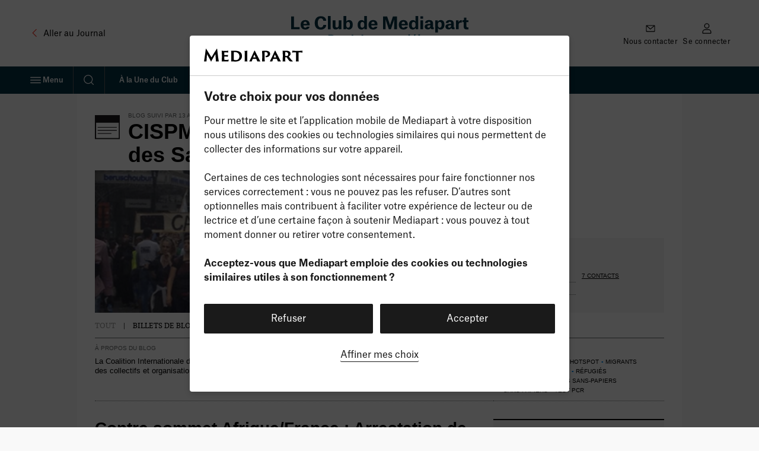

--- FILE ---
content_type: text/html; charset=UTF-8
request_url: https://blogs.mediapart.fr/cispm/blog
body_size: 35515
content:
<!DOCTYPE html>
<html class="no-js no-ie stands" lang="fr">
    <head>
        <title>CISPM - Coalition Internationale des Sans-papiers et Migrant.es | Le Club de Mediapart</title>
        <meta charset="utf-8">
        <meta name="viewport" content="width=device-width, initial-scale=1.0, maximum-scale=1.0, user-scalable=no">
                                    <meta name="robots" content="max-snippet:-1,max-video-preview:5,max-image-preview:large,noarchive">
                                        <link rel="canonical" href="https://blogs.mediapart.fr/cispm/blog" />
                    
    
    


    

    
<meta name="description" content="Découvrez CISPM - Coalition Internationale des Sans-papiers et Migrant.es et tous les billets publiés sur ce blog dans Le Club de Mediapart" />



<meta property="fb:app_id" content="1016629225388368" />
<meta property="fb:page_id" content="116070051527" />
<meta property="og:locale" content="fr_FR" />
<meta property="og:site_name" content="Club de Mediapart" />
<meta property="og:type" content="website" />
<meta property="og:url" content="https://blogs.mediapart.fr/cispm/blog" />
<meta property="og:title" content="CISPM - Coalition Internationale des Sans-papiers et Migrant.es | Le Club de Mediapart" />
<meta property="og:description" content="Découvrez CISPM - Coalition Internationale des Sans-papiers et Migrant.es et tous les billets publiés sur ce blog dans Le Club de Mediapart" />
<meta property="og:image" content="https://www.mediapart.fr/assets/front/images/social/og_image/billet_blog.png" />
<meta property="og:image:width" content="1200" />
<meta property="og:image:height" content="628" />
<meta property="og:image:type" content="image/png" />


    <meta property="og:article:published_time" content="2026-01-24T15:22:02+01:00" />




<meta property="twitter:card" content="summary_large_image" />
<meta property="twitter:url" content="https://blogs.mediapart.fr/cispm/blog" />
<meta property="twitter:title" content="CISPM - Coalition Internationale des Sans-papiers et Migrant.es | Le Club de Mediapart" />
<meta property="twitter:description" content="Découvrez CISPM - Coalition Internationale des Sans-papiers et Migrant.es et tous les billets publiés sur ce blog dans Le Club de Mediapart" />
<meta property="twitter:image" content="https://www.mediapart.fr/assets/front/images/social/twitter_image/billet_blog.png" />

<script type="application/ld+json">
    {
        "@context": "https://schema.org",
        "@type": "NewsMediaOrganization",
        "name": "Mediapart",
        "url": "https://www.mediapart.fr/",
        "logo": "https://www.mediapart.fr/assets/build/default/front/images/v2/header/brand.svg?r=58420e1a",
        "sameAs":["https://www.facebook.com/Mediapart.fr/","https://twitter.com/Mediapart","https://www.instagram.com/mediapart/","https://www.youtube.com/user/mediapart","https://www.linkedin.com/company/mediapart/"]
    }
</script>
<script>
    window.smarttagContext ={"name":"blog","chapter1":"profil_public","level2":"4","locale":"FR","status":"non_authentifie","userCategory":"","contentVersion":"no_variance","url":"profil_public::blog","clickLevel":"9"}</script>
            <meta name="apple-itunes-app" content="app-id=389515665" />
                    <link rel="icon" href="/icon-blogs.ico" sizes="32x32">
<link rel="icon" href="/icon-blogs.svg" type="image/svg+xml">
<link rel="apple-touch-icon" href="/icon-blogs-180x180.png">
<link rel="manifest" href="/manifest-blogs.webmanifest">
<meta name="msapplication-TileColor" content="#ffffff">
<meta name="theme-color" content="#ffffff">
        <link rel="stylesheet" href="https://www.mediapart.fr/assets/build/default/front/css/main.min.css?r=58420e1a">
        <link rel="stylesheet" href="https://www.mediapart.fr/assets/build/default/front/css/cc.min.css?r=58420e1a">
        <link rel="stylesheet" href="https://www.mediapart.fr/assets/build/default/front/css/backport.min.css?r=58420e1a">
            <link rel="preload" href="https://targetemsecure.blob.core.windows.net/84e5c880-8719-4773-8dad-7c722eb16350/84e5c880871947738dad7c722eb16350_1.js" as="script">
    <link rel="preconnect" href="https://site-azp.slgnt.eu">
        <script src="https://www.mediapart.fr/assets/build/default/front/js/header.min.js?r=58420e1a"></script>
        
<script>
var mediapart = {
    user: {
        uid: 0,
        selligent: {
            connected: 'Non_connecte',
            status: 'Non_connecte',
        },
        myContacts: []
    },
    host: 'https://blogs.mediapart.fr',
    locale: 'fr',
    domain: 'mediapart.fr',
    origin: {
        etmagine: 'https://static.mediapart.fr/etmagine',
    },
    path: {
        _forgotpassword: '//www.mediapart.fr/login/forgotpassword',
        club_my_account_messages: '/perso/messages',
        club_my_account_waiting_contacts: '/perso/contacts/en_attente',
    }
};
</script>
            </head>
    <body role="document" class="club-bundle not-une not-logged-in">

                    
<!-- Crazy Egg -->
<script>
    window.cookieConsent.services.push(
        {
            "name" : "crazyegg",
            "trackBeforeAgreement": false,
            "params" : {
                "script" : {
                    "url" : "https://script.crazyegg.com/pages/scripts/0058/1231.js",
                    "userConnected": 'Non_connecte',
                    "userStatus": 'Non_connecte',
                }
            }
        }
    );
</script>
            <!-- Nonli -->
<script>
    window.cookieConsent.services.push(
        {
            "name" : "nonli",
            "trackBeforeAgreement": false,
            "params" : {
                "script" : {
                    "text" : "window._nli=window._nli||[],window._nli.push([\"brand\",\"BNLI-1437\"]),function(){var n,e,i=window._nli||(window._nli=[]);i.loaded||((n=document.createElement(\"script\")).defer=!0,n.src=\"https://l.mediapart.fr/sdk.js\",(e=document.getElementsByTagName(\"script\")[0]).parentNode.insertBefore(n,e),i.loaded=!0)}();",
                }
            }
        }
    );
</script>
        
        <div id="fb-root"></div>
        <ul class="skip-links">
    <li><a href="#main">Contenu principal</a></li>
    <li><a href="//www.mediapart.fr/search">Recherche</a></li>
    <li><a href="#footer">Pied de page</a></li>
</ul>

        <div class="js-flash-message"></div>

            
<header role="banner" class="nav nav__club " data-js="nav">
    
    <div class="nav__main container">

        <div class="nav__meta">
            <a class="text-with-icon _vcenter _adjust-vertically _small-gap hidden@until-md"
               href="https://www.mediapart.fr/"
               data-smarttag
               data-smarttag-name="retour_journal"
               data-smarttag-chapter1="blog"
               data-smarttag-chapter2="header"
               data-smarttag-type="navigation">
                <svg class="icon _xl color:text-brand" aria-hidden="true" focusable="false" height="16" width="16" xmlns="http://www.w3.org/2000/svg" viewBox="0 0 32 32">  <path fill-rule="evenodd" d="M20.707 6.293a1 1 0 0 1 0 1.414L12.414 16l8.293 8.293a1 1 0 0 1-1.414 1.414l-9-9a1 1 0 0 1 0-1.414l9-9a1 1 0 0 1 1.414 0Z" clip-rule="evenodd"/></svg>
                <span class="ui-body-product:100"><span class="hidden@until-lg">Aller au </span>Journal</span>
            </a>
        </div>

        <div class="nav__logo">
            <a href="https://blogs.mediapart.fr/"
               data-smarttag
               data-smarttag-name="logo_club"
               data-smarttag-chapter1="blog"
               data-smarttag-chapter2="header"
               data-smarttag-type="navigation"><span class="club-logo">
    <svg xmlns="http://www.w3.org/2000/svg" width="299" height="54" viewBox="0 0 299 54" aria-hidden="true" focusable="false">
      <g fill="none">
        <g class="club-logo-title" fill="#043245">
          <polygon points="0 22.344 14.274 22.344 14.274 18.714 4.739 18.714 4.739 .652 0 .652"/>
          <path d="M26.538 13.2134 20.7015 13.2134C20.9326 10.8883 21.915 9.58399 23.7931 9.58399 25.5267 9.58399 26.3935 10.86 26.538 13.0149L26.538 13.2134ZM31.0743 17.9204 26.5669 17.9204C26.278 18.8277 25.7001 19.7067 23.8798 19.7067 21.9439 19.7067 20.9037 18.5158 20.7015 15.7937L31.2188 15.7937 31.2188 14.6028C31.2188 10.1511 29.0229 6.77685 23.7931 6.77685 18.9101 6.77685 16.0785 10.066 16.0785 14.7162 16.0785 19.5933 18.7367 22.7407 23.7353 22.7407 27.9249 22.7407 30.612 20.8693 31.0743 17.9204ZM50.0033 3.79957C52.4304 3.79957 54.0485 5.44416 54.2796 7.99611L59.1627 7.99611C58.8448 3.11905 55.4065.340261 50.0033.340261 43.5889.340261 39.775 4.65022 39.775 11.7957 39.775 18.6859 43.2133 22.7974 50.09 22.7974 55.4932 22.7974 58.9026 19.65 59.1338 14.9714L54.3085 14.9714C54.0485 17.6935 52.5749 19.3098 49.9745 19.3098 46.825 19.3098 44.8892 16.5877 44.8892 11.6256 44.8892 6.46494 47.0273 3.79957 50.0033 3.79957Z"/>
          <polygon points="61.987 22.344 66.581 22.344 66.581 0 61.987 0"/>
          <path d="M74.6689 7.14546 70.0748 7.14546 70.0748 17.2682C70.0748 20.8409 71.6639 22.6273 75.3912 22.6273 77.9339 22.6273 79.4364 21.408 80.2454 19.8769L80.3032 19.8769 80.3032 22.3437 84.7239 22.3437 84.7239 7.14546 80.1298 7.14546 80.1298 15.4535C80.1298 18.0338 79.1185 19.3948 77.096 19.3948 76.2003 19.3948 75.5357 19.1113 75.1312 18.5158 74.7556 17.9487 74.6689 17.0981 74.6689 16.0206L74.6689 7.14546ZM88.3275 22.3437 92.7194 22.3437 92.7194 20.2455 92.7772 20.2455C93.5862 21.6916 95.0309 22.7124 97.3424 22.7124 101.33 22.7124 103.901 19.8769 103.901 14.6879 103.901 9.0736 101.272 6.8052 97.6891 6.8052 95.3776 6.8052 93.7596 8.02447 92.9794 9.41386L92.9216 9.41386 92.9216 0 88.3275 0 88.3275 22.3437ZM96.0422 19.7067C93.904 19.7067 92.8638 17.9487 92.8638 15.5669L92.8638 13.9223C92.8638 11.3987 94.1641 9.8959 96.0133 9.8959 98.2092 9.8959 99.2205 11.5405 99.2205 14.7446 99.2205 18.0054 98.0647 19.7067 96.0422 19.7067ZM123.29 15.8788C123.29 18.0621 122.163 19.7067 120.054 19.7067 117.8 19.7067 116.846 17.892 116.846 14.8013 116.846 11.4838 118.118 9.8959 120.169 9.8959 122.076 9.8959 123.29 11.3987 123.29 14.0641L123.29 15.8788ZM127.826 0 123.232 0 123.232 9.15867 123.174 9.15867C122.452 7.74092 120.92 6.83356 118.927 6.83356 115.084 6.83356 112.166 9.58399 112.166 14.9431 112.166 20.2171 114.65 22.7407 118.753 22.7407 121.18 22.7407 122.567 21.4364 123.376 20.1037L123.434 20.1037 123.434 22.3437 127.826 22.3437 127.826 0ZM140.93 13.2134 135.094 13.2134C135.325 10.8883 136.307 9.58399 138.185 9.58399 139.919 9.58399 140.786 10.86 140.93 13.0149L140.93 13.2134ZM145.467 17.9204 140.959 17.9204C140.67 18.8277 140.092 19.7067 138.272 19.7067 136.336 19.7067 135.296 18.5158 135.094 15.7937L145.611 15.7937 145.611 14.6028C145.611 10.1511 143.415 6.77685 138.185 6.77685 133.302 6.77685 130.471 10.066 130.471 14.7162 130.471 19.5933 133.129 22.7407 138.127 22.7407 142.317 22.7407 145.004 20.8693 145.467 17.9204ZM154.947 22.3437 159.224 22.3437 159.224 5.38745 159.31 5.38745C159.31 5.38745 159.744 7.34395 160.61 9.95261L164.771 22.3437 168.296 22.3437 172.428 9.95261C173.295 7.3723 173.786 5.3591 173.786 5.3591L173.873 5.3591 173.873 22.3437 178.553 22.3437 178.553.652165 171.677.652165 167.718 12.3061C167.112 14.1208 166.794 15.5102 166.794 15.5102L166.736 15.5102C166.736 15.5102 166.447 14.1208 165.811 12.3061L161.824.652165 154.947.652165 154.947 22.3437ZM192.038 13.2134 186.202 13.2134C186.433 10.8883 187.415 9.58399 189.293 9.58399 191.027 9.58399 191.894 10.86 192.038 13.0149L192.038 13.2134ZM196.575 17.9204 192.067 17.9204C191.778 18.8277 191.2 19.7067 189.38 19.7067 187.444 19.7067 186.404 18.5158 186.202 15.7937L196.719 15.7937 196.719 14.6028C196.719 10.1511 194.523 6.77685 189.293 6.77685 184.41 6.77685 181.579 10.066 181.579 14.7162 181.579 19.5933 184.237 22.7407 189.236 22.7407 193.425 22.7407 196.112 20.8693 196.575 17.9204ZM209.796 15.8788C209.796 18.0621 208.669 19.7067 206.56 19.7067 204.306 19.7067 203.353 17.892 203.353 14.8013 203.353 11.4838 204.624 9.8959 206.675 9.8959 208.582 9.8959 209.796 11.3987 209.796 14.0641L209.796 15.8788ZM214.332 0 209.738 0 209.738 9.15867 209.68 9.15867C208.958 7.74092 207.427 6.83356 205.433 6.83356 201.59 6.83356 198.672 9.58399 198.672 14.9431 198.672 20.2171 201.157 22.7407 205.26 22.7407 207.687 22.7407 209.074 21.4364 209.883 20.1037L209.94 20.1037 209.94 22.3437 214.332 22.3437 214.332 0ZM217.956 4.50845 222.608 4.50845 222.608.425325 217.956.425325 217.956 4.50845ZM217.985 22.3437 222.579 22.3437 222.579 7.14546 217.985 7.14546 217.985 22.3437ZM231.79 19.6784C230.519 19.6784 229.739 18.9128 229.739 17.8069 229.739 17.1831 229.97 16.616 230.49 16.2758 231.213 15.7937 232.426 15.5953 234.853 15.4535L234.853 15.9355C234.853 18.4591 233.38 19.6784 231.79 19.6784ZM230.259 11.6539C230.317 10.5197 231.039 9.69741 232.542 9.69741 234.102 9.69741 234.824 10.5764 234.824 12.2494L234.824 13.0717C231.53 13.2134 229.19 13.3552 227.543 14.2059 226.012 14.9998 225.203 16.2474 225.203 18.0054 225.203 20.8409 227.225 22.5139 230.461 22.5139 232.657 22.5139 234.16 21.6916 235.142 20.2738L235.2 20.2738C235.691 21.9468 236.76 22.3721 238.985 22.3721L240.516 22.3721 240.516 19.2531C239.534 19.2531 239.274 18.9411 239.274 18.1189L239.274 12.8732C239.274 8.81841 237.54 6.8052 232.542 6.8052 228.497 6.8052 226.041 8.61992 225.867 11.6539L230.259 11.6539ZM247.479 15.5669 247.479 13.9223C247.479 11.3987 248.808 9.8959 250.629 9.8959 252.825 9.8959 253.836 11.5405 253.836 14.7446 253.836 18.0054 252.68 19.7067 250.658 19.7067 248.519 19.7067 247.479 17.9487 247.479 15.5669ZM242.943 27.6745 247.537 27.6745 247.537 20.444 247.624 20.444C248.259 21.6349 249.646 22.7124 251.871 22.7124 255.887 22.7124 258.517 19.7634 258.517 14.6879 258.517 9.0736 255.887 6.8052 252.305 6.8052 249.791 6.8052 248.144 8.25131 247.421 9.61235L247.364 9.61235 247.364 7.14546 242.943 7.14546 242.943 27.6745ZM266.765 19.6784C265.494 19.6784 264.714 18.9128 264.714 17.8069 264.714 17.1831 264.945 16.616 265.465 16.2758 266.188 15.7937 267.401 15.5953 269.828 15.4535L269.828 15.9355C269.828 18.4591 268.355 19.6784 266.765 19.6784ZM265.234 11.6539C265.292 10.5197 266.014 9.69741 267.517 9.69741 269.077 9.69741 269.799 10.5764 269.799 12.2494L269.799 13.0717C266.505 13.2134 264.165 13.3552 262.518 14.2059 260.987 14.9998 260.178 16.2474 260.178 18.0054 260.178 20.8409 262.2 22.5139 265.436 22.5139 267.632 22.5139 269.135 21.6916 270.117 20.2738L270.175 20.2738C270.666 21.9468 271.735 22.3721 273.96 22.3721L275.491 22.3721 275.491 19.2531C274.509 19.2531 274.249 18.9411 274.249 18.1189L274.249 12.8732C274.249 8.81841 272.515 6.8052 267.517 6.8052 263.471 6.8052 261.016 8.61992 260.842 11.6539L265.234 11.6539ZM277.918 22.3437 282.483 22.3437 282.483 14.8297C282.483 11.9091 284.072 10.9734 286.875 10.9734L287.684 10.9734 287.684 6.89027 287.424 6.89027C285.344 6.89027 283.177 8.05282 282.31 10.3496L282.252 10.3496 282.252 7.14546 277.918 7.14546 277.918 22.3437ZM291.574 2.86386 291.574 4.02641C291.574 6.77685 291.228 7.17382 289.263 7.17382L288.743 7.17382 288.743 10.2645 291.025 10.2645 291.025 17.8353C291.025 21.2663 292.903 22.5422 295.937 22.5422 297.237 22.5422 298.393 22.4288 299 22.3721L299 19.0829C299 19.0829 298.249 19.1963 297.7 19.1963 296.14 19.1963 295.562 18.5158 295.562 16.9846L295.562 10.2645 298.971 10.2645 298.971 7.14546 295.504 7.14546 295.504 2.86386 291.574 2.86386Z"/>
        </g>

        <g class="club-logo-baseline" fill="#176A8B" transform="translate(0 32)">
          <path d="M4.460564 9.315527C7.520294 9.315527 9.879604 8.013167 9.879604 4.811517 9.879604 1.682217 7.612454.416034 4.681754.416034L-8.8817842e-16.416034-8.8817842e-16 14.253697 2.580494 14.253697 2.580494 9.315527 4.460564 9.315527ZM2.580494 7.434337 2.580494 2.279137 4.626454 2.279137C6.322204 2.279137 7.317544 3.002677 7.317544 4.829607 7.317544 6.566097 6.322204 7.434337 4.589594 7.434337L2.580494 7.434337ZM14.811604 12.752297C13.908404 12.752297 13.373904 12.245897 13.373904 11.449997 13.373904 10.997797 13.521404 10.635997 13.871604 10.400797 14.387704 10.039097 15.309304 9.894397 17.041904 9.803897L17.041904 10.075197C17.041904 11.956397 15.899104 12.752297 14.811604 12.752297ZM13.724104 7.398157C13.761004 6.638447 14.240204 6.005357 15.383004 6.005357 16.507404 6.005357 17.023504 6.602267 17.023504 7.904637L17.023504 8.393027C14.903804 8.483467 13.410804 8.610087 12.378604 9.134647 11.383304 9.641127 10.904004 10.455097 10.904004 11.558497 10.904004 13.331197 12.139004 14.380297 14.148104 14.380297 15.567304 14.380297 16.599504 13.819497 17.170904 12.824697L17.226204 12.824697C17.484304 13.928097 18.111004 14.289797 19.567104 14.289797L20.267504 14.289797 20.267504 12.535297C19.622404 12.535297 19.438104 12.300097 19.438104 11.685097L19.438104 8.139787C19.438104 5.571227 18.313704 4.395487 15.401504 4.395487 12.913104 4.395487 11.420104 5.553137 11.346404 7.398157L13.724104 7.398157ZM22.244204 14.253697 24.714104 14.253697 24.714104 9.315527C24.714104 7.452427 25.783204 6.728887 27.534204 6.728887L27.995004 6.728887 27.995004 4.449747 27.829104 4.449747C26.465204 4.449747 25.138104 5.263727 24.622004 6.566097L24.585104 6.566097 24.585104 4.612547 22.244204 4.612547 22.244204 14.253697ZM30.866804 1.881197 30.866804 2.586647C30.866804 4.377397 30.627204 4.648727 29.355404 4.648727L29.023604 4.648727 29.023604 6.349037 30.608804 6.349037 30.608804 11.540397C30.608804 13.548197 31.641004 14.398397 33.576404 14.398397 34.405804 14.398397 35.124704 14.307897 35.364304 14.271797L35.364304 12.444797C35.364304 12.444797 34.866604 12.517197 34.442704 12.517197 33.447304 12.517197 33.060304 12.101097 33.060304 11.106297L33.060304 6.349037 35.309004 6.349037 35.309004 4.612547 33.023404 4.612547 33.023404 1.881197 30.866804 1.881197ZM37.363904 2.767527 39.889104 2.767527 39.889104.470299 37.363904.470299 37.363904 2.767527ZM37.382304 14.253697 39.870604 14.253697 39.870604 4.612547 37.382304 4.612547 37.382304 14.253697ZM51.151804 7.886547C51.041204 5.498877 49.234804 4.377397 46.838704 4.377397 43.871104 4.377397 42.064804 6.385207 42.064804 9.442147 42.064804 12.571397 43.760504 14.488797 46.801804 14.488797 49.234904 14.488797 51.059604 13.258797 51.207104 10.834997L48.810904 10.834997C48.774104 11.685097 48.294804 12.770397 46.820304 12.770397 45.050804 12.770397 44.608404 11.142497 44.608404 9.405977 44.608404 7.560957 45.235104 6.059617 46.838704 6.059617 48.055204 6.059617 48.626604 6.873597 48.718704 7.886547L51.151804 7.886547ZM53.293904 2.767527 55.819104 2.767527 55.819104.470299 53.293904.470299 53.293904 2.767527ZM53.312404 14.253697 55.800704 14.253697 55.800704 4.612547 53.312404 4.612547 53.312404 14.253697ZM61.091404 9.894397 61.091404 8.863317C61.091404 7.253457 62.013004 6.131967 63.377004 6.131967 64.999004 6.131967 65.625704 7.343897 65.625704 9.387887 65.625704 11.612797 64.833204 12.788497 63.395504 12.788497 61.865604 12.788497 61.091404 11.540397 61.091404 9.894397ZM58.658404 17.654297 61.146704 17.654297 61.146704 12.987497 61.183604 12.987497C61.570704 13.765297 62.566004 14.488797 63.985304 14.488797 66.418304 14.488797 68.132504 12.679997 68.132504 9.369797 68.132504 5.770207 66.399904 4.395487 64.188004 4.395487 62.639704 4.395487 61.589104 5.281817 61.091404 6.204327L61.054604 6.204327 61.054604 4.612547 58.658404 4.612547 58.658404 17.654297ZM76.457804 8.501557 72.292104 8.501557C72.458004 6.927857 73.158404 5.969177 74.430204 5.969177 75.794204 5.969177 76.365604 6.945947 76.457804 8.393027L76.457804 8.501557ZM78.872404 11.540397 76.439304 11.540397C76.273404 12.119197 75.886404 12.806597 74.559304 12.806597 73.103104 12.806597 72.384304 11.847897 72.273704 10.020997L78.983004 10.020997 78.983004 9.243177C78.983004 6.548007 77.674304 4.377397 74.448704 4.377397 71.481104 4.377397 69.766904 6.511827 69.766904 9.442147 69.766904 12.462897 71.370504 14.488797 74.467104 14.488797 76.992304 14.488797 78.559004 13.385397 78.872404 11.540397Z"/><polygon points="80.736 6.421 85.731 6.421 80.534 12.535 80.534 14.254 88.773 14.254 88.773 12.409 83.464 12.409 88.662 6.313 88.662 4.613 80.736 4.613"/><path d="M98.584004 12.752297C97.680904 12.752297 97.146304 12.245897 97.146304 11.449997 97.146304 10.997797 97.293804 10.635997 97.644004 10.400797 98.160104 10.039097 99.081704 9.894397 100.813904 9.803897L100.813904 10.075197C100.813904 11.956397 99.671504 12.752297 98.584004 12.752297ZM97.496504 7.398157C97.533404 6.638447 98.012604 6.005357 99.155404 6.005357 100.279904 6.005357 100.795904 6.602267 100.795904 7.904637L100.795904 8.393027C98.676204 8.483467 97.183204 8.610087 96.151004 9.134647 95.155704 9.641127 94.676404 10.455097 94.676404 11.558497 94.676404 13.331197 95.911404 14.380297 97.920504 14.380297 99.339804 14.380297 100.371904 13.819497 100.942904 12.824697L100.998904 12.824697C101.256904 13.928097 101.882904 14.289797 103.339904 14.289797L104.039904 14.289797 104.039904 12.535297C103.394904 12.535297 103.210904 12.300097 103.210904 11.685097L103.210904 8.139787C103.210904 5.571227 102.085904 4.395487 99.173904 4.395487 96.685504 4.395487 95.192504 5.553137 95.118804 7.398157L97.496504 7.398157ZM108.412904 4.612547 105.960904 4.612547 105.960904 11.142497C105.960904 13.403497 107.048904 14.452597 109.241904 14.452597 110.827904 14.452597 111.840904 13.638697 112.320904 12.661897L112.356904 12.661897 112.356904 14.253697 114.734904 14.253697 114.734904 4.612547 112.264904 4.612547 112.264904 9.876297C112.264904 11.666997 111.545904 12.643797 110.071904 12.643797 109.481904 12.643797 109.020904 12.462897 108.744904 12.064997 108.449904 11.666997 108.412904 11.033897 108.412904 10.346597L108.412904 4.612547ZM128.505904 10.129497C128.505904 11.648897 127.657904 12.788497 126.182904 12.788497 124.579904 12.788497 123.952904 11.486097 123.952904 9.460237 123.952904 7.289627 124.781904 6.131967 126.274904 6.131967 127.620904 6.131967 128.505904 7.217277 128.505904 9.026117L128.505904 10.129497ZM130.956904 0 128.468904 0 128.468904 5.951087 128.431904 5.951087C127.989904 5.064757 127.030904 4.395487 125.703904 4.395487 123.233904 4.395487 121.427904 6.168147 121.427904 9.532597 121.427904 13.005597 123.122904 14.488797 125.537904 14.488797 127.067904 14.488797 128.025904 13.656797 128.523904 12.770397L128.578904 12.770397 128.578904 14.253697 130.956904 14.253697 130.956904 0ZM136.776904 3.075027 138.656904 3.075027 140.278904 0 137.734904 0 136.776904 3.075027ZM139.817904 8.501557 135.652904 8.501557C135.817904 6.927857 136.518904 5.969177 137.790904 5.969177 139.154904 5.969177 139.725904 6.945947 139.817904 8.393027L139.817904 8.501557ZM142.232904 11.540397 139.799904 11.540397C139.633904 12.119197 139.246904 12.806597 137.919904 12.806597 136.463904 12.806597 135.744904 11.847897 135.633904 10.020997L142.342904 10.020997 142.342904 9.243177C142.342904 6.548007 141.034904 4.377397 137.808904 4.377397 134.841904 4.377397 133.126904 6.511827 133.126904 9.442147 133.126904 12.462897 134.730904 14.488797 137.827904 14.488797 140.352904 14.488797 141.918904 13.385397 142.232904 11.540397ZM144.536904 14.253697 146.895904 14.253697 146.895904 12.860897 146.932904 12.860897C147.448904 13.765297 148.407904 14.488797 149.900904 14.488797 152.314904 14.488797 154.010904 12.734197 154.010904 9.369797 154.010904 5.770207 152.277904 4.395487 150.066904 4.395487 148.609904 4.395487 147.559904 5.173287 147.061904 6.113887L147.024904 6.113887 147.024904 0 144.536904 0 144.536904 14.253697ZM149.273904 12.788497C147.743904 12.788497 146.969904 11.540397 146.969904 9.894397L146.969904 8.863317C146.969904 7.253457 147.872904 6.131967 149.255904 6.131967 150.877904 6.131967 151.503904 7.343897 151.503904 9.387887 151.503904 11.612797 150.711904 12.788497 149.273904 12.788497ZM159.441904 12.752297C158.538904 12.752297 158.004904 12.245897 158.004904 11.449997 158.004904 10.997797 158.151904 10.635997 158.501904 10.400797 159.018904 10.039097 159.939904 9.894397 161.672904 9.803897L161.672904 10.075197C161.672904 11.956397 160.529904 12.752297 159.441904 12.752297ZM158.354904 7.398157C158.391904 6.638447 158.870904 6.005357 160.013904 6.005357 161.137904 6.005357 161.653904 6.602267 161.653904 7.904637L161.653904 8.393027C159.534904 8.483467 158.041904 8.610087 157.008904 9.134647 156.013904 9.641127 155.534904 10.455097 155.534904 11.558497 155.534904 13.331197 156.769904 14.380297 158.778904 14.380297 160.197904 14.380297 161.229904 13.819497 161.801904 12.824697L161.856904 12.824697C162.114904 13.928097 162.741904 14.289797 164.197904 14.289797L164.897904 14.289797 164.897904 12.535297C164.252904 12.535297 164.068904 12.300097 164.068904 11.685097L164.068904 8.139787C164.068904 5.571227 162.944904 4.395487 160.031904 4.395487 157.543904 4.395487 156.050904 5.553137 155.976904 7.398157L158.354904 7.398157ZM167.667904 1.881197 167.667904 2.586647C167.667904 4.377397 167.427904 4.648727 166.155904 4.648727L165.823904 4.648727 165.823904 6.349037 167.409904 6.349037 167.409904 11.540397C167.409904 13.548197 168.441904 14.398397 170.376904 14.398397 171.206904 14.398397 171.924904 14.307897 172.164904 14.271797L172.164904 12.444797C172.164904 12.444797 171.666904 12.517197 171.242904 12.517197 170.247904 12.517197 169.860904 12.101097 169.860904 11.106297L169.860904 6.349037 172.109904 6.349037 172.109904 4.612547 169.823904 4.612547 169.823904 1.881197 167.667904 1.881197Z"/>
        </g>
      </g>
    </svg>
    <span class="screen-reader-only">Le Club de Mediapart : Participez au débat</span>
</span>
</a>
        </div>

        <ul class="nav__actions">
                            <li class="hidden@until-xl">
                    <a class="nav__icon"
                    href="//aide.mediapart.fr/hc/fr"
                    data-smarttag
                    data-smarttag-name="nous_contacter"
                    data-smarttag-chapter1="blog"
                    data-smarttag-chapter2="header"
                    data-smarttag-type="navigation">
                        <svg class="icon _lg" aria-hidden="true" focusable="false" height="16" width="16" xmlns="http://www.w3.org/2000/svg" viewBox="0 0 32 32">  <path fill-rule="evenodd" d="M7.297 8.8h17.406l-9.078 7.821L7.297 8.8ZM5.767 7C4.792 7 4 7.806 4 8.8v14.4c0 .994.792 1.8 1.768 1.8h20.464C27.21 25 28 24.194 28 23.2V8.8c0-.994-.791-1.8-1.768-1.8H5.768Zm0 14.927V9.84l5.68 5.54 3.607 3.107a.872.872 0 0 0 1.142 0L26.232 9.84v12.537c.05.274-.217.823-1.692.823H7.018c-.697 0-1.25-.72-1.25-1.273Z" clip-rule="evenodd"/></svg>
                        <span class="_xs">Nous contacter</span>
                    </a>
                </li>
                                        <li class="hidden@until-md">
                    <a class="nav__icon"
                       href="//www.mediapart.fr/login"
                       data-smarttag
                       data-smarttag-name="connexion"
                       data-smarttag-chapter1="blog"
                       data-smarttag-chapter2="header"
                       data-smarttag-type="navigation">
                        <svg class="icon _lg" aria-hidden="true" focusable="false" height="16" width="16" xmlns="http://www.w3.org/2000/svg" viewBox="0 0 32 32">  <path fill-rule="evenodd" d="M21 9a5 5 0 1 1-10 0 5 5 0 0 1 10 0Zm2 0A7 7 0 1 1 9 9a7 7 0 0 1 14 0ZM6 26a6 6 0 0 1 6-6h8a6 6 0 0 1 6 6v2H6v-2Zm-2 0a8 8 0 0 1 8-8h8a8 8 0 0 1 8 8v2a2 2 0 0 1-2 2H6a2 2 0 0 1-2-2v-2Z" clip-rule="evenodd"/></svg>
                        <span class="_xs">Se connecter</span>
                    </a>
                </li>
            
            
            <li class="hidden@md margin-left:400@md">
                <a class="nav__icon"
                   href="//www.mediapart.fr/"
                   data-smarttag
                   data-smarttag-name="journal"
                   data-smarttag-chapter1="blog"
                   data-smarttag-chapter2="header"
                   data-smarttag-type="navigation">
                    <svg class="logo-crieur" xmlns="http://www.w3.org/2000/svg" viewBox="0 0 52 30">  <path fill="#FC392B" fill-rule="evenodd" d="M30.191 9.132a.64.64 0 0 1-.019.164l.049-.025.048-.026c.527-.263 1.056-.532 1.583-.806l-.274-1.38-1.4 1.982.002.01c.004.025.009.05.011.081ZM20.352 28.55h-.05c-.439-.006-1.464-.02-2.556-.048-1.459-.04-2.974-.094-3.487-.21a.69.69 0 0 0-.052-.014c-.056-.014-.11-.027-.212-.114l-.04-.04-.024-.055c-.61-1.38-1.188-4.118-1.19-6.63 0-1.15.123-2.25.438-3.152l.094-.266 1.346.29c.118-.395.258-.733.427-.997l.094-.142h.17a.97.97 0 0 1 .282.06l.112.034c.161.051.368.124.605.21a84.969 84.969 0 0 1 2.105.79c.075.03.149.058.221.085.506-1.184 1.083-2.168 1.712-2.993-.554.1-1.158.159-1.832.162h-.022c-.825-.006-1.687-.325-2.38-.715a6.02 6.02 0 0 1-.866-.597l-4.559-2.71 1.241 5.478-5.32-1.808L8.96 20.27l-5.58-.658 3.361 4.503-5.596.513 4.223 3.702L0 29.995h22.287c-.626-.102-1.282-.699-1.935-1.446Zm26.516-.218L52 29.997V30H31.596c.382-3.042.93-8.415.93-14.323 0-.798-.091-1.457-.253-2.01-.246-1.245 2.039-2.745 4.167-4.143l.353-.231.03.193-.605 7.733L42 16.867l2.75.217-1.469 3.192 5.578-.663-3.361 4.503 5.596.513-4.226 3.702Zm-23.896-16.45a.312.312 0 0 1-.01-.026.29.29 0 0 0-.012-.025c-.129-.347-.309-.75-.349-.771a.647.647 0 0 1-.212-.449.9.9 0 0 1 .204-.492.742.742 0 0 0 .118-.201l.038-.08a4.28 4.28 0 0 1-1.32-1.852l-.034.003a.683.683 0 0 1-.11.007h-.035a1.93 1.93 0 0 1-.75-.144l-.873 4.395c.336.078.701.121 1.088.121.73 0 1.515-.153 2.257-.486Zm-5.368-.444c-.438.003-.825.186-1.126.382-.125.082-.252.162-.377.241-.213.136-.422.268-.612.399l-.048-3.706L19 12.045a2.585 2.585 0 0 1-.562-.32 1.358 1.358 0 0 0-.835-.287Z" clip-rule="evenodd"/>  <path fill="#fff" fill-rule="evenodd" d="m42.002 16.223 4.53.36.495-7.359-.522-8.297-3.353.333c0 .672-.024 1.129-.137 1.392h2.319v.314H42.13v-.239c-.241-.166-.533-.415-.84-.676a15.728 15.728 0 0 0-.952-.77L36.16.969l1.303 8.487-.554 7.077 5.094-.309Zm-21.93-9.732c.326.626.444.836 1.256.865.832.035 1.901-.958 3.153-2.12l.398-.367c1.019-.92 2.19-1.873 3.595-2.346l-.045-.024a4.587 4.587 0 0 1-.64-.488c-.525-.447-1.117-.952-2.08-.952-1.676-.022-4.406 1.47-5.292 2.985a3.464 3.464 0 0 0-.481 1.708c0 .299.05.562.137.74Zm9.125.513c.01.186-.263.546-.698.618a2.54 2.54 0 0 1-.441.043c-.446-.016-.685-.12-.688-.454.003-.792.516-1.298.991-1.298a.79.79 0 0 1 .137.014c.393.07.702.54.699 1.077Zm-1.97 3.896c1.188-.685 1.793-1.144 2.08-1.424.245-.252.247-.317.245-.336a.12.12 0 0 0-.008-.035 1.04 1.04 0 0 0-.054-.131 1.11 1.11 0 0 0-.108-.188c-3.213 1.082-5.556 1.472-6.18 1.563-.042.073-.083.133-.114.18l-.046.07c.002.006.005.008.01.014.169.186.266.426.37.683l.068.168c.089.24.197.492.256.602a4.52 4.52 0 0 0 .894-.115c.755-.35 1.518-.629 2.273-.876.1-.05.196-.106.297-.165l.018-.01Zm-8.702 3.985h-.035c-.653.002-1.445-.28-2.066-.632-.57-.298-1.002-.736-1.056-.851.043-.159.771-.621 1.457-1.05.239-.16.529-.28.776-.278a.69.69 0 0 1 .446.153c.65.503 1.61.774 2.67.777.815 0 1.693-.172 2.524-.548a.532.532 0 0 0 .056.078l.014.014c.02.021.044.045.075.07a10.94 10.94 0 0 0-2.373 1.942 9.805 9.805 0 0 1-2.488.325Zm-3.683 3.928-1.365-.293c-.949 2.703-.105 7.628.741 9.538.24.239 6.303.295 6.303.295l6.411-.4c2.373.228 1.486-9.89 1.486-9.89l-8.219 1.373s-4.592-1.814-4.893-1.814c-.188.28-.34.69-.464 1.19Z" clip-rule="evenodd"/>  <path fill="#1A1A1A" d="m25.253 23.087.317.025.17-2.209-.318-.027-.17 2.211Zm-1.207.057.317.027.178-2.23-.317-.024-.178 2.227Zm-1.203.054.317.026.185-2.251-.317-.027-.185 2.252Zm-1.207.053.317.027.194-2.27-.317-.027-.194 2.27Zm-4.26-2.547-.318-.03-.223 2.354.317.03.223-2.354Zm-1.191-.148-.317-.032-.231 2.375.317.03.23-2.372Zm-1.19-.15-.317-.03-.24 2.397.318.032.239-2.399Zm10.107 3.925.202 2.263.317-.027-.199-2.26-.32.024Zm-1.177.035.223 2.276.317-.032-.223-2.276-.317.032Zm-1.17.033L23 26.69l.317-.032-.247-2.292-.317.033Zm-5.855-.261.362 2.364.315-.048-.363-2.364-.314.048Zm-1.166-.148.386 2.38.315-.05-.39-2.38-.312.05Zm-1.17-.145.412 2.394.314-.054-.41-2.396-.315.056ZM41.294 5.29H38.09v.32h3.203v-.32Zm1.233 1.658h3.203v-.317h-3.203v.317Zm2.942-2.972h-3.203v.32h3.203v-.32Zm-3.028 9.608h3.203v-.317H42.44v.317Zm-.043-7.963H45.6V5.3h-3.203v.32Zm-.056 9.293h3.202v-.317h-3.202v.317Zm.198-2.657h3.203v-.317H42.54v.317Zm.197-2.657h3.205v-.317h-3.205V9.6ZM47.099.228l-4.025.4C42.881.173 42.306 0 41.382 0c-.882 0-1.586.25-1.841.586L35.406.274l.062.395.809 5.266c-1.725 1.09-3.89 2.249-6.008 3.308l-.097.05a.644.644 0 0 0 .02-.163c-.014-.21-.09-.358-.192-.56a1.395 1.395 0 0 0-.19-.268c-.081-.078-.178-.18-.382-.188-.013 0-.03.003-.048.005a4.203 4.203 0 0 0-.322-3.823c1.031-.758 1.536-1.652 1.33-2.074-.012-.003-.826-.228-1.715-.32C28.2 1.622 27.338.42 25.71.416c-1.991.025-4.745 1.527-5.839 3.294a4.038 4.038 0 0 0-.572 2.037c0 .368.059.712.196 1.008.277.669.787 1.233 1.755 1.233l.075-.003c.035 0 .07-.005.105-.008.265.73.725 1.368 1.319 1.851l-.038.08c-.075.21-.28.296-.322.694a.626.626 0 0 0 .212.449c.04.021.22.424.35.77l.02.052a5.547 5.547 0 0 1-2.253.486c-.949.003-1.793-.258-2.282-.642a1.358 1.358 0 0 0-.835-.287c-.438.002-.825.185-1.126.381-.379.247-.782.486-1.104.717-.31.245-.607.428-.642.86 0 .04.005.089.019.14.153.478.671.86 1.364 1.27.694.388 1.553.71 2.38.715h.022a10.842 10.842 0 0 0 1.833-.16c-.629.824-1.207 1.807-1.712 2.992-.21-.083-.43-.166-.65-.252a85.6 85.6 0 0 0-1.677-.626 18.13 18.13 0 0 0-.604-.21c-.175-.05-.242-.083-.395-.094h-.172l-.094.142c-.17.264-.309.602-.427.997l-1.346-.29-.094.266c-.317.903-.438 2.002-.438 3.152.005 2.512.58 5.25 1.19 6.63l.024.054.04.04c.135.113.183.1.264.13.516.115 2.031.169 3.487.21 1.137.029 2.2.042 2.606.048.65.75 1.309 1.343 1.94 1.448h9.302c.381-3.044.93-8.418.93-14.323 0-.798-.092-1.457-.253-2.01-.26-1.314 2.3-2.913 4.52-4.374l.029.193-.605 7.733 5.782-.352 5.124.405.542-8.041L47.1.228ZM30.288 2.531a.11.11 0 0 0 .019.005h-.022l.003-.005ZM15.462 17.856c.425.135 1.46.519 2.407.884l.53.204-.065.164-3.095-.663c.067-.231.143-.428.223-.589Zm2.013 10a74.444 74.444 0 0 1-2.147-.088 10.94 10.94 0 0 1-.728-.065l-.143-.021c-.54-1.295-1.082-3.917-1.082-6.244 0-.986.096-1.919.317-2.674l4.427.951a22.782 22.782 0 0 0-.631 2.233c-.312 1.338-.236 2.389.811 3.96l.108.726.314-.046-.016-.11c.075.1.15.202.234.306.287.366.583.753.881 1.126-.586-.013-1.462-.027-2.345-.053ZM29.197 7.005c.01.186-.263.546-.698.618a2.54 2.54 0 0 1-.441.043c-.446-.016-.685-.12-.688-.454.003-.792.516-1.298.991-1.298a.79.79 0 0 1 .137.014c.393.07.702.54.699 1.077Zm-7.87.352c-.81-.03-.93-.239-1.254-.865-.086-.177-.137-.44-.137-.739 0-.534.164-1.184.48-1.708.887-1.516 3.617-3.007 5.294-2.985 1.362 0 1.982 1.013 2.719 1.44l.045.024c-1.405.473-2.576 1.427-3.595 2.345-1.424 1.312-2.633 2.526-3.552 2.488Zm-2.802 7.529h-.035c-.653.002-1.445-.28-2.066-.632-.57-.298-1.002-.736-1.056-.851.043-.159.771-.621 1.457-1.05.239-.16.529-.28.776-.278a.69.69 0 0 1 .446.153c.65.503 1.61.774 2.67.777.815 0 1.693-.172 2.524-.548a.532.532 0 0 0 .056.078c.024.024.051.053.089.083a10.94 10.94 0 0 0-2.373 1.943 9.805 9.805 0 0 1-2.488.325ZM22.343 27.8a46.53 46.53 0 0 1-.435-1.07l.258-.029-.272-2.305-.317.037.245 2.077c-.887-2.316-.79-2.88-.79-3.35 0-.881.548-2.023 1.502-3.216l4.664-.4c-.196 1.192-.747 4.736-.75 6.88.003.433.02.806.078 1.115l-4.183.261Zm5.642-1.97c-.113.551-.263 1.008-.44 1.298-.135.213-.253.317-.374.363a5.208 5.208 0 0 1-.08-1.067c-.003-2.498.808-7.17.808-7.179l.07-.408-4.839.414c.04-.043.078-.086.121-.13l4.898-.819c.046.626.134 2.034.134 3.58-.002 1.367-.072 2.842-.298 3.949Zm1.322-16.354c-.287.28-.892.74-2.08 1.424a7.162 7.162 0 0 1-.314.175c-.755.247-1.518.526-2.273.876a4.52 4.52 0 0 1-.894.115 6.025 6.025 0 0 1-.256-.602c-.134-.32-.233-.626-.438-.851-.005-.006-.008-.008-.01-.014.026-.045.091-.131.16-.25.624-.09 2.967-.48 6.18-1.563.035.048.078.12.108.188.024.05.043.096.054.131a.12.12 0 0 1 .008.035c.002.02 0 .084-.245.336Zm17.225 7.107-4.53-.36-5.094.309.553-7.077L36.159.968l4.181.314c.613.44 1.306 1.11 1.792 1.445v.24h3.203v-.315h-2.319c.113-.263.137-.72.137-1.392l3.353-.333.521 8.297-.494 7.359Zm-3.893-5.656h3.203v-.317h-3.203v.317ZM40.83 2.652h-3.203v.32h3.203v-.32Zm1.827 5.62h3.202v-.32h-3.202v.32Zm-4.103-.024h3.203v-.317h-3.203v.317Zm2.507-4.277h-3.203v.317h3.203v-.317ZM38.324 6.93h3.203v-.317h-3.203v.317Zm-.065 7.985h3.203v-.317H38.26v.317Zm.455-5.341h3.202v-.317h-3.202v.317Zm-.113 1.335h3.202v-.32h-3.202v.32Zm-.113 1.336h3.202v-.317h-3.202v.317Zm-.113 1.335h3.203v-.317h-3.203v.317Z"/></svg>
                    <span class="_xxs margin-top:100 display:block">Journal</span>
                </a>
            </li>
            <li class="hidden@xs hidden@md">
                <div role="search" class="nav__icon">
                    <a href="//www.mediapart.fr/search"
                       data-smarttag
                       data-smarttag-name="search"
                       data-smarttag-chapter1="journal"
                       data-smarttag-chapter2="header"
                       data-smarttag-type="navigation">
                        <svg class="icon _lg" aria-hidden="true" focusable="false" height="16" width="16" xmlns="http://www.w3.org/2000/svg" viewBox="0 0 32 32">  <path fill-rule="evenodd" d="M24 14c0 5.523-4.477 10-10 10S4 19.523 4 14 8.477 4 14 4s10 4.477 10 10Zm-2.251 9.163A11.952 11.952 0 0 1 14 26C7.373 26 2 20.627 2 14S7.373 2 14 2s12 5.373 12 12c0 2.954-1.067 5.658-2.837 7.749l5.544 5.544a1 1 0 0 1-1.414 1.414l-5.544-5.544Z" clip-rule="evenodd"/></svg>
                        <span class="screen-reader-only">Rechercher</span>
                    </a>
                </div>
            </li>
            <li class="hidden@md">
                <nav role="navigation" aria-label="Menu principal">
                    <button class="nav__icon"
                            type="button"
                            data-js="menu-main-toggler"
                            data-smarttag
                            data-smarttag-name="menu_burger"
                            data-smarttag-chapter1="blog"
                            data-smarttag-chapter2="header"
                            data-smarttag-type="navigation">
                        <span><svg class="icon _xl" aria-hidden="true" focusable="false" height="16" width="16" xmlns="http://www.w3.org/2000/svg" viewBox="0 0 32 32">  <path fill-rule="evenodd" d="M4 10a1 1 0 0 1 1-1h22a1 1 0 1 1 0 2H5a1 1 0 0 1-1-1Zm0 6a1 1 0 0 1 1-1h22a1 1 0 1 1 0 2H5a1 1 0 0 1-1-1Zm1 5a1 1 0 1 0 0 2h22a1 1 0 1 0 0-2H5Z" clip-rule="evenodd"/></svg></span>
                        <span class="screen-reader-only">Menu</span>
                    </button>
                </nav>
            </li>
        </ul>

    </div>

    <div class="nav__shortcuts">

        <div class="container">

            <nav role="navigation" aria-label="Menu principal" class="nav__burger hidden@until-md">
                <button class="nav__icon text-with-icon"
                        type="button"
                        data-js="menu-main-toggler"
                        data-smarttag
                        data-smarttag-name="menu_burger"
                        data-smarttag-chapter1="blog"
                        data-smarttag-chapter2="header"
                        data-smarttag-type="navigation">
                    <svg class="icon _xl" aria-hidden="true" focusable="false" height="16" width="16" xmlns="http://www.w3.org/2000/svg" viewBox="0 0 32 32">  <path fill-rule="evenodd" d="M4 10a1 1 0 0 1 1-1h22a1 1 0 1 1 0 2H5a1 1 0 0 1-1-1Zm0 6a1 1 0 0 1 1-1h22a1 1 0 1 1 0 2H5a1 1 0 0 1-1-1Zm1 5a1 1 0 1 0 0 2h22a1 1 0 1 0 0-2H5Z" clip-rule="evenodd"/></svg>
                    <span class="_sm _sm@xxl margin:0">Menu</span>
                </button>
            </nav>

            <div role="search" class="nav__search">
                <a class="nav__icon"
                   href="//www.mediapart.fr/search"
                   data-smarttag
                   data-smarttag-name="search"
                   data-smarttag-chapter1="journal"
                   data-smarttag-chapter2="header"
                   data-smarttag-type="navigation">
                    <svg class="icon _lg" aria-hidden="true" focusable="false" height="16" width="16" xmlns="http://www.w3.org/2000/svg" viewBox="0 0 32 32">  <path fill-rule="evenodd" d="M24 14c0 5.523-4.477 10-10 10S4 19.523 4 14 8.477 4 14 4s10 4.477 10 10Zm-2.251 9.163A11.952 11.952 0 0 1 14 26C7.373 26 2 20.627 2 14S7.373 2 14 2s12 5.373 12 12c0 2.954-1.067 5.658-2.837 7.749l5.544 5.544a1 1 0 0 1-1.414 1.414l-5.544-5.544Z" clip-rule="evenodd"/></svg>
                    <span class="screen-reader-only">Rechercher</span>
                </a>
            </div>

            <nav role="navigation" class="nav__shortcuts__inner" aria-label="Menu secondaire">
                <ul class="nav__primary">
                                                        <li>
            <a class="nav__title _xs _xs@xxl"
               href="/"
                              data-smarttag
               data-smarttag-name="une_club"
               data-smarttag-chapter1="blog"
               data-smarttag-chapter2="header"
               data-smarttag-type="navigation"
            >
                <span>À la Une du Club</span>
            </a>
        </li>
    
                                <li class="hidden@until-md">
            <a class="nav__title _xs _xs@xxl"
               href="/48H"
                              data-smarttag
               data-smarttag-name="depuis_48_heures"
               data-smarttag-chapter1="blog"
               data-smarttag-chapter2="header"
               data-smarttag-type="navigation"
            >
                <span>Depuis 48h</span>
            </a>
        </li>
    
                                <li class="hidden@until-md">
            <a class="nav__title _xs _xs@xxl"
               href="/blogs"
                              data-smarttag
               data-smarttag-name="les_blogs"
               data-smarttag-chapter1="blog"
               data-smarttag-chapter2="header"
               data-smarttag-type="navigation"
            >
                <span>Les blogs</span>
            </a>
        </li>
    
                                <li class="hidden@until-md">
            <a class="nav__title _xs _xs@xxl"
               href="/editions"
                              data-smarttag
               data-smarttag-name="les_editions"
               data-smarttag-chapter1="blog"
               data-smarttag-chapter2="header"
               data-smarttag-type="navigation"
            >
                <span>Les éditions</span>
            </a>
        </li>
    
                                <li class="hidden@until-md">
            <a class="nav__title _xs _xs@xxl"
               href="/agenda"
                              data-smarttag
               data-smarttag-name="agenda"
               data-smarttag-chapter1="blog"
               data-smarttag-chapter2="header"
               data-smarttag-type="navigation"
            >
                <span>L’agenda</span>
            </a>
        </li>
    
                                <li class="hidden@xs hidden@until-sm">
            <a class="nav__title _xs _xs@xxl"
               href="/charte-de-participation"
                              data-smarttag
               data-smarttag-name="charte"
               data-smarttag-chapter1="blog"
               data-smarttag-chapter2="header"
               data-smarttag-type="navigation"
            >
                <span>La charte</span>
            </a>
        </li>
    
                                <li class="hidden@md">
            <a class="nav__title _xs _xs@xxl"
               href="//www.mediapart.fr/le-club"
                              data-smarttag
               data-smarttag-name="participer"
               data-smarttag-chapter1="blog"
               data-smarttag-chapter2="header"
               data-smarttag-type="navigation"
            >
                <span>Participer</span>
            </a>
        </li>
    
            
                </ul>
            </nav>

        </div>

    </div>

            <div tabindex="-1" role="dialog" aria-modal="true" aria-label="Menu principal"  class="nav__menu nav__menu-main" data-js="menu-main" hidden>
        <span class="nav__menu-background" data-js="menu-main-toggler"></span>
        <div tabindex="-1" class="nav__menu-container _left">
            <div class="nav__menu-header _inverse">
                <a href="//www.mediapart.fr/"
                data-smarttag
                data-smarttag-name="logo_mediapart"
                data-smarttag-chapter1="blog"
                data-smarttag-chapter2="menu_burger"
                data-smarttag-type="navigation">
<div class="mediapart-logo">
    <svg class="mediapart-logo-icon paperboy paperboy-logo" aria-hidden="true" focusable="false" xmlns="http://www.w3.org/2000/svg" viewBox="0 0 52 30">  <path fill="#FC392B" fill-rule="evenodd" d="M30.191 9.132a.64.64 0 0 1-.019.164l.049-.025.048-.026c.527-.263 1.056-.532 1.583-.806l-.274-1.38-1.4 1.982.002.01c.004.025.009.05.011.081ZM20.352 28.55h-.05c-.439-.006-1.464-.02-2.556-.048-1.459-.04-2.974-.094-3.487-.21a.69.69 0 0 0-.052-.014c-.056-.014-.11-.027-.212-.114l-.04-.04-.024-.055c-.61-1.38-1.188-4.118-1.19-6.63 0-1.15.123-2.25.438-3.152l.094-.266 1.346.29c.118-.395.258-.733.427-.997l.094-.142h.17a.97.97 0 0 1 .282.06l.112.034c.161.051.368.124.605.21a84.969 84.969 0 0 1 2.105.79c.075.03.149.058.221.085.506-1.184 1.083-2.168 1.712-2.993-.554.1-1.158.159-1.832.162h-.022c-.825-.006-1.687-.325-2.38-.715a6.02 6.02 0 0 1-.866-.597l-4.559-2.71 1.241 5.478-5.32-1.808L8.96 20.27l-5.58-.658 3.361 4.503-5.596.513 4.223 3.702L0 29.995h22.287c-.626-.102-1.282-.699-1.935-1.446Zm26.516-.218L52 29.997V30H31.596c.382-3.042.93-8.415.93-14.323 0-.798-.091-1.457-.253-2.01-.246-1.245 2.039-2.745 4.167-4.143l.353-.231.03.193-.605 7.733L42 16.867l2.75.217-1.469 3.192 5.578-.663-3.361 4.503 5.596.513-4.226 3.702Zm-23.896-16.45a.312.312 0 0 1-.01-.026.29.29 0 0 0-.012-.025c-.129-.347-.309-.75-.349-.771a.647.647 0 0 1-.212-.449.9.9 0 0 1 .204-.492.742.742 0 0 0 .118-.201l.038-.08a4.28 4.28 0 0 1-1.32-1.852l-.034.003a.683.683 0 0 1-.11.007h-.035a1.93 1.93 0 0 1-.75-.144l-.873 4.395c.336.078.701.121 1.088.121.73 0 1.515-.153 2.257-.486Zm-5.368-.444c-.438.003-.825.186-1.126.382-.125.082-.252.162-.377.241-.213.136-.422.268-.612.399l-.048-3.706L19 12.045a2.585 2.585 0 0 1-.562-.32 1.358 1.358 0 0 0-.835-.287Z" clip-rule="evenodd"/>  <path fill="#fff" fill-rule="evenodd" d="m42.002 16.223 4.53.36.495-7.359-.522-8.297-3.353.333c0 .672-.024 1.129-.137 1.392h2.319v.314H42.13v-.239c-.241-.166-.533-.415-.84-.676a15.728 15.728 0 0 0-.952-.77L36.16.969l1.303 8.487-.554 7.077 5.094-.309Zm-21.93-9.732c.326.626.444.836 1.256.865.832.035 1.901-.958 3.153-2.12l.398-.367c1.019-.92 2.19-1.873 3.595-2.346l-.045-.024a4.587 4.587 0 0 1-.64-.488c-.525-.447-1.117-.952-2.08-.952-1.676-.022-4.406 1.47-5.292 2.985a3.464 3.464 0 0 0-.481 1.708c0 .299.05.562.137.74Zm9.125.513c.01.186-.263.546-.698.618a2.54 2.54 0 0 1-.441.043c-.446-.016-.685-.12-.688-.454.003-.792.516-1.298.991-1.298a.79.79 0 0 1 .137.014c.393.07.702.54.699 1.077Zm-1.97 3.896c1.188-.685 1.793-1.144 2.08-1.424.245-.252.247-.317.245-.336a.12.12 0 0 0-.008-.035 1.04 1.04 0 0 0-.054-.131 1.11 1.11 0 0 0-.108-.188c-3.213 1.082-5.556 1.472-6.18 1.563-.042.073-.083.133-.114.18l-.046.07c.002.006.005.008.01.014.169.186.266.426.37.683l.068.168c.089.24.197.492.256.602a4.52 4.52 0 0 0 .894-.115c.755-.35 1.518-.629 2.273-.876.1-.05.196-.106.297-.165l.018-.01Zm-8.702 3.985h-.035c-.653.002-1.445-.28-2.066-.632-.57-.298-1.002-.736-1.056-.851.043-.159.771-.621 1.457-1.05.239-.16.529-.28.776-.278a.69.69 0 0 1 .446.153c.65.503 1.61.774 2.67.777.815 0 1.693-.172 2.524-.548a.532.532 0 0 0 .056.078l.014.014c.02.021.044.045.075.07a10.94 10.94 0 0 0-2.373 1.942 9.805 9.805 0 0 1-2.488.325Zm-3.683 3.928-1.365-.293c-.949 2.703-.105 7.628.741 9.538.24.239 6.303.295 6.303.295l6.411-.4c2.373.228 1.486-9.89 1.486-9.89l-8.219 1.373s-4.592-1.814-4.893-1.814c-.188.28-.34.69-.464 1.19Z" clip-rule="evenodd"/>  <path fill="#1A1A1A" d="m25.253 23.087.317.025.17-2.209-.318-.027-.17 2.211Zm-1.207.057.317.027.178-2.23-.317-.024-.178 2.227Zm-1.203.054.317.026.185-2.251-.317-.027-.185 2.252Zm-1.207.053.317.027.194-2.27-.317-.027-.194 2.27Zm-4.26-2.547-.318-.03-.223 2.354.317.03.223-2.354Zm-1.191-.148-.317-.032-.231 2.375.317.03.23-2.372Zm-1.19-.15-.317-.03-.24 2.397.318.032.239-2.399Zm10.107 3.925.202 2.263.317-.027-.199-2.26-.32.024Zm-1.177.035.223 2.276.317-.032-.223-2.276-.317.032Zm-1.17.033L23 26.69l.317-.032-.247-2.292-.317.033Zm-5.855-.261.362 2.364.315-.048-.363-2.364-.314.048Zm-1.166-.148.386 2.38.315-.05-.39-2.38-.312.05Zm-1.17-.145.412 2.394.314-.054-.41-2.396-.315.056ZM41.294 5.29H38.09v.32h3.203v-.32Zm1.233 1.658h3.203v-.317h-3.203v.317Zm2.942-2.972h-3.203v.32h3.203v-.32Zm-3.028 9.608h3.203v-.317H42.44v.317Zm-.043-7.963H45.6V5.3h-3.203v.32Zm-.056 9.293h3.202v-.317h-3.202v.317Zm.198-2.657h3.203v-.317H42.54v.317Zm.197-2.657h3.205v-.317h-3.205V9.6ZM47.099.228l-4.025.4C42.881.173 42.306 0 41.382 0c-.882 0-1.586.25-1.841.586L35.406.274l.062.395.809 5.266c-1.725 1.09-3.89 2.249-6.008 3.308l-.097.05a.644.644 0 0 0 .02-.163c-.014-.21-.09-.358-.192-.56a1.395 1.395 0 0 0-.19-.268c-.081-.078-.178-.18-.382-.188-.013 0-.03.003-.048.005a4.203 4.203 0 0 0-.322-3.823c1.031-.758 1.536-1.652 1.33-2.074-.012-.003-.826-.228-1.715-.32C28.2 1.622 27.338.42 25.71.416c-1.991.025-4.745 1.527-5.839 3.294a4.038 4.038 0 0 0-.572 2.037c0 .368.059.712.196 1.008.277.669.787 1.233 1.755 1.233l.075-.003c.035 0 .07-.005.105-.008.265.73.725 1.368 1.319 1.851l-.038.08c-.075.21-.28.296-.322.694a.626.626 0 0 0 .212.449c.04.021.22.424.35.77l.02.052a5.547 5.547 0 0 1-2.253.486c-.949.003-1.793-.258-2.282-.642a1.358 1.358 0 0 0-.835-.287c-.438.002-.825.185-1.126.381-.379.247-.782.486-1.104.717-.31.245-.607.428-.642.86 0 .04.005.089.019.14.153.478.671.86 1.364 1.27.694.388 1.553.71 2.38.715h.022a10.842 10.842 0 0 0 1.833-.16c-.629.824-1.207 1.807-1.712 2.992-.21-.083-.43-.166-.65-.252a85.6 85.6 0 0 0-1.677-.626 18.13 18.13 0 0 0-.604-.21c-.175-.05-.242-.083-.395-.094h-.172l-.094.142c-.17.264-.309.602-.427.997l-1.346-.29-.094.266c-.317.903-.438 2.002-.438 3.152.005 2.512.58 5.25 1.19 6.63l.024.054.04.04c.135.113.183.1.264.13.516.115 2.031.169 3.487.21 1.137.029 2.2.042 2.606.048.65.75 1.309 1.343 1.94 1.448h9.302c.381-3.044.93-8.418.93-14.323 0-.798-.092-1.457-.253-2.01-.26-1.314 2.3-2.913 4.52-4.374l.029.193-.605 7.733 5.782-.352 5.124.405.542-8.041L47.1.228ZM30.288 2.531a.11.11 0 0 0 .019.005h-.022l.003-.005ZM15.462 17.856c.425.135 1.46.519 2.407.884l.53.204-.065.164-3.095-.663c.067-.231.143-.428.223-.589Zm2.013 10a74.444 74.444 0 0 1-2.147-.088 10.94 10.94 0 0 1-.728-.065l-.143-.021c-.54-1.295-1.082-3.917-1.082-6.244 0-.986.096-1.919.317-2.674l4.427.951a22.782 22.782 0 0 0-.631 2.233c-.312 1.338-.236 2.389.811 3.96l.108.726.314-.046-.016-.11c.075.1.15.202.234.306.287.366.583.753.881 1.126-.586-.013-1.462-.027-2.345-.053ZM29.197 7.005c.01.186-.263.546-.698.618a2.54 2.54 0 0 1-.441.043c-.446-.016-.685-.12-.688-.454.003-.792.516-1.298.991-1.298a.79.79 0 0 1 .137.014c.393.07.702.54.699 1.077Zm-7.87.352c-.81-.03-.93-.239-1.254-.865-.086-.177-.137-.44-.137-.739 0-.534.164-1.184.48-1.708.887-1.516 3.617-3.007 5.294-2.985 1.362 0 1.982 1.013 2.719 1.44l.045.024c-1.405.473-2.576 1.427-3.595 2.345-1.424 1.312-2.633 2.526-3.552 2.488Zm-2.802 7.529h-.035c-.653.002-1.445-.28-2.066-.632-.57-.298-1.002-.736-1.056-.851.043-.159.771-.621 1.457-1.05.239-.16.529-.28.776-.278a.69.69 0 0 1 .446.153c.65.503 1.61.774 2.67.777.815 0 1.693-.172 2.524-.548a.532.532 0 0 0 .056.078c.024.024.051.053.089.083a10.94 10.94 0 0 0-2.373 1.943 9.805 9.805 0 0 1-2.488.325ZM22.343 27.8a46.53 46.53 0 0 1-.435-1.07l.258-.029-.272-2.305-.317.037.245 2.077c-.887-2.316-.79-2.88-.79-3.35 0-.881.548-2.023 1.502-3.216l4.664-.4c-.196 1.192-.747 4.736-.75 6.88.003.433.02.806.078 1.115l-4.183.261Zm5.642-1.97c-.113.551-.263 1.008-.44 1.298-.135.213-.253.317-.374.363a5.208 5.208 0 0 1-.08-1.067c-.003-2.498.808-7.17.808-7.179l.07-.408-4.839.414c.04-.043.078-.086.121-.13l4.898-.819c.046.626.134 2.034.134 3.58-.002 1.367-.072 2.842-.298 3.949Zm1.322-16.354c-.287.28-.892.74-2.08 1.424a7.162 7.162 0 0 1-.314.175c-.755.247-1.518.526-2.273.876a4.52 4.52 0 0 1-.894.115 6.025 6.025 0 0 1-.256-.602c-.134-.32-.233-.626-.438-.851-.005-.006-.008-.008-.01-.014.026-.045.091-.131.16-.25.624-.09 2.967-.48 6.18-1.563.035.048.078.12.108.188.024.05.043.096.054.131a.12.12 0 0 1 .008.035c.002.02 0 .084-.245.336Zm17.225 7.107-4.53-.36-5.094.309.553-7.077L36.159.968l4.181.314c.613.44 1.306 1.11 1.792 1.445v.24h3.203v-.315h-2.319c.113-.263.137-.72.137-1.392l3.353-.333.521 8.297-.494 7.359Zm-3.893-5.656h3.203v-.317h-3.203v.317ZM40.83 2.652h-3.203v.32h3.203v-.32Zm1.827 5.62h3.202v-.32h-3.202v.32Zm-4.103-.024h3.203v-.317h-3.203v.317Zm2.507-4.277h-3.203v.317h3.203v-.317ZM38.324 6.93h3.203v-.317h-3.203v.317Zm-.065 7.985h3.203v-.317H38.26v.317Zm.455-5.341h3.202v-.317h-3.202v.317Zm-.113 1.335h3.202v-.32h-3.202v.32Zm-.113 1.336h3.202v-.317h-3.202v.317Zm-.113 1.335h3.203v-.317h-3.203v.317Z"/></svg>
    <svg class="mediapart-logo-text" aria-hidden="true" focusable="false" xmlns="http://www.w3.org/2000/svg" viewBox="0 0 119 17"><title>Mediapart</title><desc>Titre du logo Journal</desc>  <path fill="#1A1A1A" d="M1.772 4.017c.141-1.135.283-2.133.428-3.086.056-.305.097-.346.16-.346.141 0 .182.123.324.346.487.711 1.258 2.051 1.969 3.127l4.344 7.206 3.491-5.889c1.481-2.292 2.01-3.145 2.539-4.12.346-.547.469-.67.569-.67.141 0 .164.06.242.61.141 1.035.223 2.152.365 3.209.547 4.69 1.24 10.437 1.623 11.796a18.518 18.518 0 0 0-1.463-.041c-.875 0-1.664.018-2.07.082 0-1.664-.405-6.05-.629-9.016-1.604 2.945-3.737 6.436-4.973 9.016-.141.242-.204.204-.305.018-1.358-2.821-3.514-6.495-4.772-8.993-.223 3.25-.547 7.31-.547 8.934-.346-.06-.994-.041-1.299-.041-.834 0-1.463.018-1.768.082.328-1.404 1.202-7.557 1.772-12.224ZM21.444 8.16c0-2.863-.101-4.448-.265-4.996.406.06 1.117.06 1.768.06h4.385c.651 0 1.482.019 1.828-.123-.06.428-.183 1.322-.183 2.438-.324-.182-.77-.305-1.887-.406-.633-.063-1.809-.081-2.643-.081-.04 0-.06.018-.06.06V8.32c0 .06.02.082.06.082.466 0 2.01-.019 2.68-.019 1.158-.06 1.482-.082 1.746-.182-.164.688-.205 1.91-.205 2.456-.346-.223-.71-.305-1.522-.365-.57-.06-2.152-.06-2.699-.06-.04 0-.06.02-.06.06v.652c0 2.72.02 3.208.124 3.25.06.04.204.081.428.1.506.06.975.082 1.727.082 1.38 0 2.415-.123 3.126-.428-.223.67-.428 1.704-.487 2.274-.1.06-.387.06-1.098.06-2.356 0-3.816-.123-5.055-.123-.912 0-1.604.018-1.91.04.082-.629.205-2.374.205-4.995V8.16h-.003Zm11.308-.023c0-2.698-.142-4.343-.283-4.973.223.02.852.06 1.422.06s1.686-.06 3.208-.082c3.026.019 5.178.488 6.8 2.051.913.893 1.728 2.315 1.728 4.407a6.652 6.652 0 0 1-1.95 4.709c-1.099.994-2.64 2.05-5.949 2.05-.752 0-1.522-.018-2.11-.081-1.076-.06-1.746-.164-3.045-.1.06-.753.182-2.335.182-4.955V8.137h-.003Zm2.925 2.11c0 1.847.019 2.398.019 2.781 0 .834.04 1.076.141 1.176.224.183 1.098.428 2.133.428 1.217 0 2.334-.182 3.29-1.135.875-.874 1.218-2.174 1.218-3.473 0-1.198-.242-2.356-1.035-3.41-.953-1.239-2.557-1.827-4.344-1.827-.629 0-1.076.06-1.299.123-.06.041-.1.082-.1.123-.019.387-.019 1.38-.019 2.903v2.312h-.004ZM48.936 8.16c0-2.457-.082-4.344-.242-4.973.242.06.893.04 1.38.04 1.076 0 1.769-.04 1.992-.1a64.23 64.23 0 0 0-.182 5.036v3.045c0 1.95.06 4.448.223 4.995-.223-.018-.793-.04-1.422-.04-.689 0-1.664.059-1.928.059.1-.73.182-2.844.182-5.014V8.16h-.003Zm9.521 4.931c-.06 0-.082.02-.082.06a29.531 29.531 0 0 0-1.057 3.045c-.305-.019-.629-.041-1.299-.041-.811 0-1.463.04-1.705.06.488-.912 1.217-2.439 2.334-4.71l3.473-7.652c.387-.752.487-.934.629-.934.141 0 .242.141.629.934.264.588 2.151 4.385 3.878 7.798.875 1.805 1.847 3.778 2.457 4.549-.651-.019-1.258-.041-1.504-.041-.833 0-1.805.04-2.192.06-.324-.794-.934-2.253-1.321-3.068 0-.04-.019-.06-.082-.06h-4.158Zm3.47-1.827c.04 0 .059-.019.04-.082L60.463 7.71l-1.422 3.473c-.018.06 0 .082.041.082h2.844Zm7.898-3.104c0-2.457-.06-4.262-.205-4.973.305.06.629.04 1.176.04.893 0 1.645-.081 2.922-.081 2.397 0 3.592.446 4.508 1.198.547.466 1.116 1.34 1.116 2.558 0 2.68-2.334 4.224-5.095 4.16A23.522 23.522 0 0 0 73.8 9.6c1.4-.1 2.68-.651 2.68-2.375 0-.893-.264-1.462-.73-1.846-.465-.428-1.034-.688-2.11-.688-.242 0-.63.018-.77.081-.083.019-.101.041-.101.388v6.111c0 1.95.1 4.061.205 4.932a30.445 30.445 0 0 0-1.545-.04c-.57 0-1.545.059-1.805.059.1-.77.204-2.863.204-5.014V8.16h-.003Zm13.281 4.931c-.06 0-.082.02-.082.06a29.531 29.531 0 0 0-1.058 3.045c-.305-.019-.629-.041-1.299-.041-.811 0-1.462.04-1.704.06.487-.912 1.217-2.439 2.334-4.71l3.472-7.652c.387-.752.488-.934.63-.934.14 0 .241.141.628.934.265.588 2.152 4.385 3.879 7.798.875 1.805 1.846 3.778 2.457 4.549-.652-.019-1.258-.041-1.504-.041-.834 0-1.805.04-2.193.06-.323-.794-.934-2.253-1.32-3.068 0-.04-.02-.06-.083-.06h-4.157Zm3.469-1.827c.04 0 .06-.019.04-.082L85.112 7.71l-1.422 3.473c-.019.06 0 .082.04.082h2.845Zm7.961-3.104c0-2.457-.04-4.244-.264-4.996.465.041.912.06 1.381.06.283 0 2.133-.082 2.944-.082 1.686 0 2.822.223 3.574.63.952.487 1.786 1.462 1.786 2.943 0 1.381-.834 2.599-2.215 3.473.994 1.4 2.174 3.026 3.31 4.303.833.912 1.421 1.44 1.805 1.623-.365.164-1.322.205-2.029.205-1.34 0-1.909-.283-2.456-.834-1.076-.975-2.476-3.41-3.086-4.243-.041-.06-.1-.1-.205-.1h-1.604c-.041 0-.06.018-.06.081v.406c0 1.95.082 3.674.224 4.567a23.578 23.578 0 0 0-1.381-.041c-.588 0-1.623.06-1.95.06.1-.812.223-2.844.223-5.014V8.16h.003Zm2.881.953c0 .163 0 .182.06.204.305.142.934.183 1.727.183.447 0 .752-.06.912-.183.487-.324.953-.912.953-1.95 0-1.846-1.422-2.58-2.662-2.58-.405 0-.792.019-.934.082-.04.019-.06.06-.06.123v4.12h.004ZM106.086 3c.547.164 1.422.224 3.108.224h6.09c1.299 0 2.639-.082 3.045-.182-.183.811-.265 1.786-.283 2.58-.387-.265-1.016-.407-2.01-.489-.67-.06-1.34-.081-2.639-.081v6.111c0 1.97.123 4.184.223 5.037a21.26 21.26 0 0 0-1.321-.041c-.875 0-1.646.04-2.029.06.101-.753.182-2.845.182-5.015V5.052c-.729 0-1.157-.019-2.292.04-1.422.101-1.828.164-2.498.388.16-.529.365-1.828.424-2.48Z"/></svg>
  <span class="screen-reader-only">Mediapart</span>
</div>
</a>
                <button type="button" class="text-with-icon _vcenter" data-js="menu-main-toggler">
                    <span class="ui-small-product:02 margin:0">Fermer</span>
                    <svg class="icon _xl" aria-hidden="true" focusable="false" height="16" width="16" xmlns="http://www.w3.org/2000/svg" viewBox="0 0 32 32">  <path fill-rule="evenodd" d="M25.9 24.485a1 1 0 0 1-1.415 1.415L16 17.413 7.515 25.9A1 1 0 1 1 6.1 24.485L14.586 16 6.1 7.515A1 1 0 0 1 7.515 6.1L16 14.586 24.485 6.1A1 1 0 1 1 25.9 7.515L17.413 16l8.485 8.485Z" clip-rule="evenodd"/></svg>
                </button>
            </div>
                                        <div class="nav__menu-header">
                    <a class="button _news-primary-invert _xsmall"
                    href="https://abo.mediapart.fr/"
                    data-smarttag
                    data-smarttag-name="s_abonner"
                    data-smarttag-chapter1="blog"
                    data-smarttag-chapter2="menu_burger"
                    data-smarttag-type="navigation">
                        S’abonner au journal
                    </a>
                    <a class="text-with-icon _vcenter"
                    href="//www.mediapart.fr/login"
                    data-smarttag
                    data-smarttag-name="se_connecter"
                    data-smarttag-chapter1="blog"
                    data-smarttag-chapter2="menu_burger"
                    data-smarttag-type="navigation">
                        <span class="ui-small-product:01 margin:0">Se connecter</span>
                        <svg class="icon _lg" aria-hidden="true" focusable="false" height="16" width="16" xmlns="http://www.w3.org/2000/svg" viewBox="0 0 32 32">  <path fill-rule="evenodd" d="M21 9a5 5 0 1 1-10 0 5 5 0 0 1 10 0Zm2 0A7 7 0 1 1 9 9a7 7 0 0 1 14 0ZM6 26a6 6 0 0 1 6-6h8a6 6 0 0 1 6 6v2H6v-2Zm-2 0a8 8 0 0 1 8-8h8a8 8 0 0 1 8 8v2a2 2 0 0 1-2 2H6a2 2 0 0 1-2-2v-2Z" clip-rule="evenodd"/></svg>
                    </a>
                </div>
                                                        <ul class="nav__menu-block _decoration">
                                                            <li>    <a class="nav__title _md "
              href="//www.mediapart.fr/"
       data-smarttag
       data-smarttag-name="a_la_une"
       data-smarttag-chapter1="blog"
       data-smarttag-chapter2="menu_burger"
       data-smarttag-type="navigation"
    >
                    <span>À la Une</span>
                        <div class="ui-small-product:01 color:text-light">
            
                Édition de la mi-journée
            </div>
    
            </a>
</li>
                                                                                <li>    <a class="nav__title _md "
              href="//www.mediapart.fr/studio/videos"
       data-smarttag
       data-smarttag-name="emissions"
       data-smarttag-chapter1="blog"
       data-smarttag-chapter2="menu_burger"
       data-smarttag-type="navigation"
    >
                    <span>Vidéos</span>
                
            </a>
</li>
                                                                                <li>    <a class="nav__title _md "
              href="//www.mediapart.fr/journal/enquetes"
       data-smarttag
       data-smarttag-name="enquetes"
       data-smarttag-chapter1="blog"
       data-smarttag-chapter2="menu_burger"
       data-smarttag-type="navigation"
    >
                    <span>Enquêtes</span>
                
            </a>
</li>
                                                                                <li>    <a class="nav__title _md "
              href="//www.mediapart.fr/journal/dossiers"
       data-smarttag
       data-smarttag-name="dossiers"
       data-smarttag-chapter1="blog"
       data-smarttag-chapter2="menu_burger"
       data-smarttag-type="navigation"
    >
                    <span>Dossiers</span>
                
            </a>
</li>
                                                                                <li>    <a class="nav__title _md "
              href="//www.mediapart.fr/journal/series"
       data-smarttag
       data-smarttag-name="series"
       data-smarttag-chapter1="blog"
       data-smarttag-chapter2="menu_burger"
       data-smarttag-type="navigation"
    >
                    <span>Séries</span>
                
            </a>
</li>
                                                                                <li class="nav__dropdown" data-js="nav-dropdown-toggler">
                                <button type="button" class="nav__dropdown-title"
    aria-expanded="false"
    data-smarttag
    data-smarttag-name="rubriques"
    data-smarttag-chapter1="blog"
    data-smarttag-chapter2="menu_burger"
    data-smarttag-type="navigation">
        <span>
            <span class="ui-body-product:200">Rubriques</span>
                
        </span>
        <svg class="icon _lg" aria-hidden="true" focusable="false" height="16" width="16" xmlns="http://www.w3.org/2000/svg" viewBox="0 0 32 32">  <path fill-rule="evenodd" d="M6.293 11.293a1 1 0 0 1 1.414 0L16 19.586l8.293-8.293a1 1 0 0 1 1.414 1.414l-9 9a1 1 0 0 1-1.414 0l-9-9a1 1 0 0 1 0-1.414Z" clip-rule="evenodd"/></svg>
    </button>
    <div class="nav__dropdown-list">
        <ul>                        <li>
                <a href="//www.mediapart.fr/journal/international"
                data-smarttag
                data-smarttag-name="international"
                data-smarttag-chapter1="blog"
                data-smarttag-chapter2="menu_burger"
                data-smarttag-chapter3="rubriques"
                data-smarttag-type="navigation">
                    International
                </a>
            </li>
                                <li>
                <a href="//www.mediapart.fr/journal/ecologie"
                data-smarttag
                data-smarttag-name="ecologie"
                data-smarttag-chapter1="blog"
                data-smarttag-chapter2="menu_burger"
                data-smarttag-chapter3="rubriques"
                data-smarttag-type="navigation">
                    Écologie
                </a>
            </li>
                                <li>
                <a href="//www.mediapart.fr/journal/economie"
                data-smarttag
                data-smarttag-name="economie"
                data-smarttag-chapter1="blog"
                data-smarttag-chapter2="menu_burger"
                data-smarttag-chapter3="rubriques"
                data-smarttag-type="navigation">
                    Économie et social
                </a>
            </li>
                                <li>
                <a href="//www.mediapart.fr/journal/france"
                data-smarttag
                data-smarttag-name="france"
                data-smarttag-chapter1="blog"
                data-smarttag-chapter2="menu_burger"
                data-smarttag-chapter3="rubriques"
                data-smarttag-type="navigation">
                    France
                </a>
            </li>
                                <li>
                <a href="//www.mediapart.fr/journal/politique"
                data-smarttag
                data-smarttag-name="politique"
                data-smarttag-chapter1="blog"
                data-smarttag-chapter2="menu_burger"
                data-smarttag-chapter3="rubriques"
                data-smarttag-type="navigation">
                    Politique
                </a>
            </li>
                                <li>
                <a href="//www.mediapart.fr/journal/culture-idees"
                data-smarttag
                data-smarttag-name="culture"
                data-smarttag-chapter1="blog"
                data-smarttag-chapter2="menu_burger"
                data-smarttag-chapter3="rubriques"
                data-smarttag-type="navigation">
                    Culture et idées
                </a>
            </li>
            </ul>
    </div>

                        </li>
                                                                                <li>    <a class="nav__title _md "
              href="//www.mediapart.fr/journal/fil-dactualites"
       data-smarttag
       data-smarttag-name="fil_d_actu"
       data-smarttag-chapter1="blog"
       data-smarttag-chapter2="menu_burger"
       data-smarttag-type="navigation"
    >
                    <span>Fil d’actualité</span>
                
            </a>
</li>
                                                                                <li class="nav__dropdown" data-js="nav-dropdown-toggler">
                                <button type="button" class="nav__dropdown-title"
    aria-expanded="false"
    data-smarttag
    data-smarttag-name="multimedia"
    data-smarttag-chapter1="blog"
    data-smarttag-chapter2="menu_burger"
    data-smarttag-type="navigation">
        <span>
            <span class="ui-body-product:200">Multimédia</span>
                
        </span>
        <svg class="icon _lg" aria-hidden="true" focusable="false" height="16" width="16" xmlns="http://www.w3.org/2000/svg" viewBox="0 0 32 32">  <path fill-rule="evenodd" d="M6.293 11.293a1 1 0 0 1 1.414 0L16 19.586l8.293-8.293a1 1 0 0 1 1.414 1.414l-9 9a1 1 0 0 1-1.414 0l-9-9a1 1 0 0 1 0-1.414Z" clip-rule="evenodd"/></svg>
    </button>
    <div class="nav__dropdown-list">
        <ul>                        <li>
                <a href="//www.mediapart.fr/studio/podcasts"
                data-smarttag
                data-smarttag-name="podcasts"
                data-smarttag-chapter1="blog"
                data-smarttag-chapter2="menu_burger"
                data-smarttag-chapter3="multimedia"
                data-smarttag-type="navigation">
                    Podcasts
                </a>
            </li>
                                <li>
                <a href="//www.mediapart.fr/studio/portfolios"
                data-smarttag
                data-smarttag-name="portfolios"
                data-smarttag-chapter1="blog"
                data-smarttag-chapter2="menu_burger"
                data-smarttag-chapter3="multimedia"
                data-smarttag-type="navigation">
                    Portfolios
                </a>
            </li>
                                <li>
                <a href="//www.mediapart.fr/studio/panoramique"
                data-smarttag
                data-smarttag-name="panoramiques"
                data-smarttag-chapter1="blog"
                data-smarttag-chapter2="menu_burger"
                data-smarttag-chapter3="multimedia"
                data-smarttag-type="navigation">
                    Panoramiques
                </a>
            </li>
                                <li>
                <a href="//www.mediapart.fr/studio/videos"
                data-smarttag
                data-smarttag-name="emissions"
                data-smarttag-chapter1="blog"
                data-smarttag-chapter2="menu_burger"
                data-smarttag-chapter3="multimedia"
                data-smarttag-type="navigation">
                    Vidéos
                </a>
            </li>
                                <li>
                <a href="//www.mediapart.fr/studio/documentaires"
                data-smarttag
                data-smarttag-name="documentaires"
                data-smarttag-chapter1="blog"
                data-smarttag-chapter2="menu_burger"
                data-smarttag-chapter3="multimedia"
                data-smarttag-type="navigation">
                    Documentaires
                </a>
            </li>
            </ul>
    </div>

                        </li>
                                                                                <li class="nav__dropdown" data-js="nav-dropdown-toggler">
                                <button type="button" class="nav__dropdown-title _club"
    aria-expanded="false"
    data-smarttag
    data-smarttag-name="le_club_de_mediapart"
    data-smarttag-chapter1="blog"
    data-smarttag-chapter2="menu_burger"
    data-smarttag-type="navigation">
        <span>
            <span class="ui-body-product:200">Le Club de Mediapart</span>
                        <div class="ui-small-product:01 color:text-light">
                            Participez au débat
                    </div>
    
        </span>
        <svg class="icon _lg" aria-hidden="true" focusable="false" height="16" width="16" xmlns="http://www.w3.org/2000/svg" viewBox="0 0 32 32">  <path fill-rule="evenodd" d="M6.293 11.293a1 1 0 0 1 1.414 0L16 19.586l8.293-8.293a1 1 0 0 1 1.414 1.414l-9 9a1 1 0 0 1-1.414 0l-9-9a1 1 0 0 1 0-1.414Z" clip-rule="evenodd"/></svg>
    </button>
    <div class="nav__dropdown-list">
        <ul>                        <li>
                <a href="/"
                data-smarttag
                data-smarttag-name="club_homepage"
                data-smarttag-chapter1="blog"
                data-smarttag-chapter2="menu_burger"
                data-smarttag-chapter3="le_club_de_mediapart"
                data-smarttag-type="navigation">
                    À la Une du Club
                </a>
            </li>
                                <li>
                <a href="/48H"
                data-smarttag
                data-smarttag-name="depuis_48_heures"
                data-smarttag-chapter1="blog"
                data-smarttag-chapter2="menu_burger"
                data-smarttag-chapter3="le_club_de_mediapart"
                data-smarttag-type="navigation">
                    Depuis 48h
                </a>
            </li>
                                <li>
                <a href="/blogs"
                data-smarttag
                data-smarttag-name="blogs"
                data-smarttag-chapter1="blog"
                data-smarttag-chapter2="menu_burger"
                data-smarttag-chapter3="le_club_de_mediapart"
                data-smarttag-type="navigation">
                    Les blogs
                </a>
            </li>
                                <li>
                <a href="/editions"
                data-smarttag
                data-smarttag-name="editions"
                data-smarttag-chapter1="blog"
                data-smarttag-chapter2="menu_burger"
                data-smarttag-chapter3="le_club_de_mediapart"
                data-smarttag-type="navigation">
                    Les éditions
                </a>
            </li>
                                <li>
                <a href="/agenda"
                data-smarttag
                data-smarttag-name="agenda"
                data-smarttag-chapter1="blog"
                data-smarttag-chapter2="menu_burger"
                data-smarttag-chapter3="le_club_de_mediapart"
                data-smarttag-type="navigation">
                    L’agenda
                </a>
            </li>
                                <li>
                <a href="/charte-de-participation"
                data-smarttag
                data-smarttag-name="charte"
                data-smarttag-chapter1="blog"
                data-smarttag-chapter2="menu_burger"
                data-smarttag-chapter3="le_club_de_mediapart"
                data-smarttag-type="navigation">
                    La charte
                </a>
            </li>
                                <li>
                <a href="//www.mediapart.fr/le-club"
                data-smarttag
                data-smarttag-name="participer"
                data-smarttag-chapter1="blog"
                data-smarttag-chapter2="menu_burger"
                data-smarttag-chapter3="le_club_de_mediapart"
                data-smarttag-type="navigation">
                    Participer
                </a>
            </li>
            </ul>
    </div>

                        </li>
                                                </ul>
            
                                                                        <div role="search" class="nav__menu-block _secondary _decoration">
                            <a class="nav__icon "
              href="//www.mediapart.fr/search"
       data-smarttag
       data-smarttag-name="search"
       data-smarttag-chapter1="blog"
       data-smarttag-chapter2="menu_burger"
       data-smarttag-type="navigation"
    >
                    <svg class="icon _xl" aria-hidden="true" focusable="false" height="16" width="16" xmlns="http://www.w3.org/2000/svg" viewBox="0 0 32 32">  <path fill-rule="evenodd" d="M24 14c0 5.523-4.477 10-10 10S4 19.523 4 14 8.477 4 14 4s10 4.477 10 10Zm-2.251 9.163A11.952 11.952 0 0 1 14 26C7.373 26 2 20.627 2 14S7.373 2 14 2s12 5.373 12 12c0 2.954-1.067 5.658-2.837 7.749l5.544 5.544a1 1 0 0 1-1.414 1.414l-5.544-5.544Z" clip-rule="evenodd"/></svg>
            <span class="_md margin-left:200">Rechercher</span>
            </a>

                    </div>
                                        
            <div class="nav__menu-block _secondary _decoration">
<div class="banner-menu">

                    <a class="mini-card"
                            href="https://info.mediapart.fr/renderers/page_inscription"
                        data-smarttag
            data-smarttag-name="newsletter"
            data-smarttag-chapter1="journal"
            data-smarttag-chapter2="menu_burger"
            data-smarttag-type="navigation">
                <figure class="mini-card__image">
                    <img src="https://www.mediapart.fr/assets/build/default/front/nouvelle_formule/images/banner/112x112/banner_newsletter.d17e670443094bd3.png" alt="" width="56" height="56" loading="lazy" />
                </figure>
                <div class="mini-card__content">
                    <p class="mini-card__title">Newsletters</p>
                    <p class="mini-card__description">Découvrez notre offre de newsletters</p>
                </div>
            </a>
                <a class="mini-card"
        href="https://www.mediapart.fr/mediapart-sur-mobile"
        data-smarttag
        data-smarttag-name="application_mediapart"
        data-smarttag-chapter1="journal"
        data-smarttag-chapter2="menu_burger"
        data-smarttag-type="navigation">
            <figure class="mini-card__image">
                <img src="https://www.mediapart.fr/assets/build/default/front/nouvelle_formule/images/banner/112x112/banner_mobile.618dca8756397ade.jpg" alt="" width="56" height="56" loading="lazy" />
            </figure>
            <div class="mini-card__content">
                <p class="mini-card__title">L’application Mediapart</p>
                <p class="mini-card__description">Découvrez notre application pour mobile &amp; tablette</p>
            </div>
        </a>

            <a class="mini-card"
        href="//www.mediapart.fr/nous-suivre"
        data-smarttag
        data-smarttag-name="hub_social"
        data-smarttag-chapter1="journal"
        data-smarttag-chapter2="menu_burger"
        data-smarttag-type="navigation">
            <figure class="mini-card__image">
                <img src="https://www.mediapart.fr/assets/build/default/front/nouvelle_formule/images/banner/112x112/banner_social_hub.04eba4ec88ee5983.png" alt="" width="56" height="56" loading="lazy" />
            </figure>
            <div class="mini-card__content">
                <p class="mini-card__title">Nous suivre</p>
                <p class="mini-card__description">Toutes les plateformes pour suivre et écouter Mediapart</p>
            </div>
        </a>
    </div>
</div>                        <ul class="nav__menu-block _secondary _decoration">
                                                            <li>    <a class="nav__icon "
              href="//aide.mediapart.fr/hc/fr/requests/new?ticket_form_id=25830515274769"
       data-smarttag
       data-smarttag-name="informer_redaction"
       data-smarttag-chapter1="blog"
       data-smarttag-chapter2="menu_burger"
       data-smarttag-type="navigation"
    >
                    <svg class="icon _xl" aria-hidden="true" focusable="false" height="16" width="16" xmlns="http://www.w3.org/2000/svg" viewBox="0 0 32 32">  <path fill-rule="evenodd" d="M7.297 8.8h17.406l-9.078 7.821L7.297 8.8ZM5.767 7C4.792 7 4 7.806 4 8.8v14.4c0 .994.792 1.8 1.768 1.8h20.464C27.21 25 28 24.194 28 23.2V8.8c0-.994-.791-1.8-1.768-1.8H5.768Zm0 14.927V9.84l5.68 5.54 3.607 3.107a.872.872 0 0 0 1.142 0L26.232 9.84v12.537c.05.274-.217.823-1.692.823H7.018c-.697 0-1.25-.72-1.25-1.273Z" clip-rule="evenodd"/></svg>
            <span class="_md margin-left:200">Informer la rédaction</span>
            </a>
</li>
                                                                                <li>    <a class="nav__icon "
              href="//aide.mediapart.fr/hc/fr/requests/new?ticket_form_id=25830525945489"
       data-smarttag
       data-smarttag-name="nous_contacter"
       data-smarttag-chapter1="blog"
       data-smarttag-chapter2="menu_burger"
       data-smarttag-type="navigation"
    >
                    <svg class="icon _xl" aria-hidden="true" focusable="false" height="16" width="16" xmlns="http://www.w3.org/2000/svg" viewBox="0 0 32 32">  <path fill-rule="evenodd" d="M7.297 8.8h17.406l-9.078 7.821L7.297 8.8ZM5.767 7C4.792 7 4 7.806 4 8.8v14.4c0 .994.792 1.8 1.768 1.8h20.464C27.21 25 28 24.194 28 23.2V8.8c0-.994-.791-1.8-1.768-1.8H5.768Zm0 14.927V9.84l5.68 5.54 3.607 3.107a.872.872 0 0 0 1.142 0L26.232 9.84v12.537c.05.274-.217.823-1.692.823H7.018c-.697 0-1.25-.72-1.25-1.273Z" clip-rule="evenodd"/></svg>
            <span class="_md margin-left:200">Contacter le service abonné·es</span>
            </a>
</li>
                                                                                <li>    <a class="nav__icon "
              href="//abo.mediapart.fr/nos-offres-professionnelles"
       data-smarttag
       data-smarttag-name="contact_b2b"
       data-smarttag-chapter1="blog"
       data-smarttag-chapter2="menu_burger"
       data-smarttag-type="navigation"
    >
                    <svg class="icon _xl" aria-hidden="true" focusable="false" height="16" width="16" xmlns="http://www.w3.org/2000/svg" viewBox="0 0 32 32">  <path fill-rule="evenodd" d="M7.297 8.8h17.406l-9.078 7.821L7.297 8.8ZM5.767 7C4.792 7 4 7.806 4 8.8v14.4c0 .994.792 1.8 1.768 1.8h20.464C27.21 25 28 24.194 28 23.2V8.8c0-.994-.791-1.8-1.768-1.8H5.768Zm0 14.927V9.84l5.68 5.54 3.607 3.107a.872.872 0 0 0 1.142 0L26.232 9.84v12.537c.05.274-.217.823-1.692.823H7.018c-.697 0-1.25-.72-1.25-1.273Z" clip-rule="evenodd"/></svg>
            <span class="_md margin-left:200">Abonnements professionnels &amp; collectifs</span>
            </a>
</li>
                                                </ul>
            
                                                                        <div class="nav__menu-block _secondary _decoration">
                        <div class="nav__dropdown" data-js="nav-dropdown-toggler">
                                <button type="button" class="nav__dropdown-title"
    aria-expanded="false"
    data-smarttag
    data-smarttag-name="editions"
    data-smarttag-chapter1="blog"
    data-smarttag-chapter2="menu_burger"
    data-smarttag-type="navigation">
        <span>
            <span class="ui-body-product:200">Éditions</span>
                        <div class="ui-small-product:01 color:text-light">
                            Éditions anglaise et espagnole
                    </div>
    
        </span>
        <svg class="icon _lg" aria-hidden="true" focusable="false" height="16" width="16" xmlns="http://www.w3.org/2000/svg" viewBox="0 0 32 32">  <path fill-rule="evenodd" d="M6.293 11.293a1 1 0 0 1 1.414 0L16 19.586l8.293-8.293a1 1 0 0 1 1.414 1.414l-9 9a1 1 0 0 1-1.414 0l-9-9a1 1 0 0 1 0-1.414Z" clip-rule="evenodd"/></svg>
    </button>
    <div class="nav__dropdown-list">
        <ul>                                    <li>
                <a href="//www.mediapart.fr/en/english"
                data-smarttag
                data-smarttag-name="en"
                data-smarttag-chapter1="blog"
                data-smarttag-chapter2="menu_burger"
                data-smarttag-chapter3="editions"
                data-smarttag-type="navigation">
                    English
                </a>
            </li>
                                <li>
                <a href="//www.mediapart.fr/es/espanol"
                data-smarttag
                data-smarttag-name="es"
                data-smarttag-chapter1="blog"
                data-smarttag-chapter2="menu_burger"
                data-smarttag-chapter3="editions"
                data-smarttag-type="navigation">
                    Español
                </a>
            </li>
            </ul>
    </div>

                        </div>
                    </div>
                                        
                                    <ul class="nav__menu-block _secondary _decoration">
                                                            <li>    <a class="nav__title _md "
              href="//www.mediapart.fr/qui-sommes-nous"
       data-smarttag
       data-smarttag-name="redaction_mediapart"
       data-smarttag-chapter1="blog"
       data-smarttag-chapter2="menu_burger"
       data-smarttag-type="navigation"
    >
                    <span>La Rédaction de Mediapart</span>
                
            </a>
</li>
                                                                                <li>    <a class="nav__title _md "
              href="//www.mediapart.fr/rapport-impact"
       data-smarttag
       data-smarttag-name="navigation.impact_report"
       data-smarttag-chapter1="blog"
       data-smarttag-chapter2="menu_burger"
       data-smarttag-type="navigation"
    >
                    <span>Notre impact</span>
                
            </a>
</li>
                                                                                <li>    <a class="nav__title _md "
              href="//www.mediapart.fr/mentions-legales"
       data-smarttag
       data-smarttag-name="mentions_legales"
       data-smarttag-chapter1="blog"
       data-smarttag-chapter2="menu_burger"
       data-smarttag-type="navigation"
    >
                    <span>Mentions légales</span>
                
            </a>
</li>
                                                                                <li>    <a class="nav__title _md "
              href="//www.mediapart.fr/charte-de-deontologie"
       data-smarttag
       data-smarttag-name="charte"
       data-smarttag-chapter1="blog"
       data-smarttag-chapter2="menu_burger"
       data-smarttag-type="navigation"
    >
                    <span>Charte de déontologie</span>
                
            </a>
</li>
                                                                                <li>    <a class="nav__title _md "
              href="//www.mediapart.fr/charte-de-participation"
       data-smarttag
       data-smarttag-name="charte_de_participation"
       data-smarttag-chapter1="blog"
       data-smarttag-chapter2="menu_burger"
       data-smarttag-type="navigation"
    >
                    <span>Charte de participation</span>
                
            </a>
</li>
                                                                                <li>    <a class="nav__title _md "
              href="//www.mediapart.fr/conditions-generales-d-abonnement-au-journal-mediapart"
       data-smarttag
       data-smarttag-name="conditions_generales_de_ventes"
       data-smarttag-chapter1="blog"
       data-smarttag-chapter2="menu_burger"
       data-smarttag-type="navigation"
    >
                    <span>CGV</span>
                
            </a>
</li>
                                                                                <li>    <a class="nav__title _md "
              href="//www.mediapart.fr/confidentialite"
       data-smarttag
       data-smarttag-name="confidentialite"
       data-smarttag-chapter1="blog"
       data-smarttag-chapter2="menu_burger"
       data-smarttag-type="navigation"
    >
                    <span>Confidentialité</span>
                
            </a>
</li>
                                                </ul>
            
                
        </div>
    </div>


    
</header><div class="nav__sticky-trigger" data-js="nav-trigger"></div>

        
                                    <main class="global-wrapper" role="main">
    <a id="main" tabindex="-1"></a>

        
        <div class="sub-header-blog accur8-desktop accur8-tablet accurWidth-desktop accurWidth-tablet">
        <div class="col-left fractal-desktop fractal-10-desktop collapse-7-desktop full-screen-tablet">
                        <div class="block-title">
                                    <span class="follower">Blog suivi par 13 abonnés</span>
                                <h1 class="title">CISPM - Coalition Internationale des Sans-papiers et Migrant.es</h1>
                    
                    
            </div>
            <div class="illustration">
                                    <img src="https://static.mediapart.fr/etmagine/default/files/blog/5b4476b79c32c.png" alt="" />
                            </div>
                </div>
        <div class="col-right aside-region fractal-desktop fractal-10-desktop collapse-3-desktop full-screen-tablet">
                                    <div class="about-redactor is-on-top">
                <div class="content">
    
    <img src="https://static.mediapart.fr/etmagine/default/files/imageperso/5b4493a11d3fb.png" class="" alt="" />
    <h3 class="title"><a rel="author" href="https://blogs.mediapart.fr/cispm" class="subscriber">CISPM</a></h3>
    <div class="clearfix">
        
        <br />
    </div>
    
            <div class="l-wrapper">
            <ul class="l-50">
                                    <li>
                                                    <a href="/cispm/blog"><span>24</span> billets</a>
                                            </li>
                                                                                    <li>
                                                    <a href="/cispm/portfolios"><span>2</span> portfolios</a>
                                            </li>
                                                                    <li>
                                                    <a href="/cispm/evenements"><span>1</span> événement</a>
                                            </li>
                            </ul>
            <ul class="l-50">
                                                    <li>
                                                    <a href="/cispm/contacts"><span>7</span> contacts</a>
                                            </li>
                            </ul>
        </div>
        </div>
            </div>
                </div>
    </div>

        <div class="sub-header-nav accur8-desktop accur8-tablet accurWidth-desktop accurWidth-tablet">
        <div class="col-left fractal-desktop fractal-10-desktop collapse-7-desktop full-screen-tablet">
                                <div class="sub-nav">
        <button class="accur8-none-desktop" id="subNavLink">
            <span>Menu du blog</span>
        </button>
        <nav id="subNavEl" class="accur8-hidden-tablet accur8-hidden-mobile" role="navigation" aria-label="Menu secondaire">
                    <ul>
            
                <li class="current first">        Tout        
    </li>

    
                <li>        <a href="/cispm/blog/billets_blog">Billets de blog</a>        
    </li>

    
                <li>        <a href="/cispm/blog/portfolios">Portfolios</a>        
    </li>

    
                <li class="last">        <a href="/cispm/blog/evenements">Événements</a>        
    </li>


    </ul>

        </nav>
    </div>

                </div>
        <div class="col-right aside-region fractal-desktop fractal-10-desktop collapse-3-desktop full-screen-tablet">
                    </div>
    </div>

        <div class="is-on-top about-blog accur8-desktop accur8-tablet accurWidth-desktop accurWidth-tablet">
        <div class="col-left fractal-desktop fractal-10-desktop collapse-7-desktop full-screen-tablet">
                        
            <span class="info">À propos du blog</span>
        <div class="content">
                    La Coalition Internationale des Sans-papiers, Migrant.es, Réfugié.es et Demandeur.euses d'asile (CISPM), regroupe des collectifs et organisations européennes et africaines.
    
    </div>
                </div>
        <div class="col-right aside-region fractal-desktop fractal-10-desktop collapse-3-desktop full-screen-tablet">
                        <div class="keywords universe-club">
          <span class="info">Mots-clés</span>
            <ul>
                                                    <li>
                            <a href="/cispm/blog/mot-cle/cispm">CISPM</a>
                        </li>
                                            <li>
                            <a href="/cispm/blog/mot-cle/cra">CRA</a>
                        </li>
                                            <li>
                            <a href="/cispm/blog/mot-cle/csp75">CSP75</a>
                        </li>
                                            <li>
                            <a href="/cispm/blog/mot-cle/hotspot">Hotspot</a>
                        </li>
                                            <li>
                            <a href="/cispm/blog/mot-cle/migrants">Migrants</a>
                        </li>
                                            <li>
                            <a href="/cispm/blog/mot-cle/appel--manifester">appel à manifester</a>
                        </li>
                                            <li>
                            <a href="/cispm/blog/mot-cle/refugies">réfugiés</a>
                        </li>
                                            <li>
                            <a href="/cispm/blog/mot-cle/regularisation-des-sans-papiers">régularisation des sans-papiers</a>
                        </li>
                                            <li>
                            <a href="/cispm/blog/mot-cle/sans-papiers">sans-papiers</a>
                        </li>
                                            <li>
                            <a href="/cispm/blog/mot-cle/test-pcr">test PCR</a>
                        </li>
                                        </ul>
</div>
                </div>
    </div>

    <div class="accur8-desktop accur8-tablet accurWidth-desktop accurWidth-tablet">

                <div class="no-separator universe-club col-left fractal-desktop fractal-10-desktop collapse-7-desktop fractal-tablet fractal-6-tablet collapse-4-tablet ">
                        <ul class="post-list">
                                        <li                             class="teaser"                         data-id="987293" data-type="blog">

        
    
        
                <h3 class="title">
                            <a href="    /cispm/blog/071021/contre-sommet-afriquefrance-arrestation-de-membres-des-csp-montpellier
">
                          Contre sommet Afrique/France : Arrestation de membres des CSP à Montpellier
                  </a>
                    </h3>
    
        <div class="author">
        <time datetime="2021-10-07">7 oct. 2021</time> Par <a rel="author" href="https://blogs.mediapart.fr/cispm" class="subscriber">CISPM</a>
                    
                                                         | 2 recommandés
                        </div>

            
            <div>Contre sommet Afrique/France : Arrestation de 11 des membres des CSP venus participer au contre-sommet Afrique/France à leur descente du train à Montpellier. Pourtant, le Ministère de l'intérieur ainsi que le préfet de Montpellier avaient été informés de leur venue, dans un cadre tout à fait pacifique.</div>
    
    
        
    </li>
                                        <li                                                      data-id="937464" data-type="blog">

        
    
        
                <h3 class="title">
                            <a href="    /cispm/blog/280121/appel-manifester-devant-les-cra-jeudi-28-janvier-2021-14h-0
">
                          Appel à manifester devant les CRA : jeudi 28 janvier 2021 à 14h
                  </a>
                    </h3>
    
        <div class="author">
        <time datetime="2021-01-28">28 janv. 2021</time> Par <a rel="author" href="https://blogs.mediapart.fr/cispm" class="subscriber">CISPM</a>
                    
                                                    </div>

            
            <div>Nous relayons cette information importante :
Suite à l'incendie du CRA du Mesnil-Amelot et face à la criminalisation des refus des tests Covid qui peut entrainer de 3 mois à 10 ans de prison et à une interdiction de retour sur le territoire français,

SôS appelle à manifester et à soutenir toutes les personnes retenues dans les centres de rétention de France ce jeudi 28 janvier 2021 à 14h.</div>
    
    
        
    </li>
                                        <li                                                      data-id="937463" data-type="blog">

        
    
        
                <h3 class="title">
                            <a href="    /cispm/blog/280121/appel-manifester-devant-les-cra-jeudi-28-janvier-2021-14h
">
                          Appel à manifester devant les CRA: jeudi 28 janvier 2021 à 14h
                  </a>
                    </h3>
    
        <div class="author">
        <time datetime="2021-01-28">28 janv. 2021</time> Par <a rel="author" href="https://blogs.mediapart.fr/cispm" class="subscriber">CISPM</a>
                     | 1 commentaire
                                                         | 6 recommandés
                        </div>

            
            <div>Nous relayons cette information importante : suite à l'incendie du CRA du Mesnil-Amelot et face à la criminalisation des refus des tests Covid qui peut entrainer de 3 mois à 10 ans de prison et et à une interdiction de retour sur le territoire français, SôS appelle à manifester et à soutenir toutes les personnes retenues dans les centres de rétention de France ce jeudi 28 janvier 2021 à 14h.</div>
    
    
        
    </li>
                                        <li                                                      data-id="914032" data-type="blog">

        
    
        
                <h3 class="title">
                            <a href="    /cispm/blog/141020/marche-des-sans-papiers-nous-voulons-marcher-vers-lelysee
">
                          Marche des Sans-Papiers : Nous voulons marcher vers l&#039;Elysée !
                  </a>
                    </h3>
    
        <div class="author">
        <time datetime="2020-10-14">14 oct. 2020</time> Par <a rel="author" href="https://blogs.mediapart.fr/cispm" class="subscriber">CISPM</a>
                    
                                                    </div>

            
            <div>Le refus du parcours demandé par les sans-papiers qui entraine l'interdiction de manifester est une fois de plus la preuve d'un très grand et profond mépris de la classe dirigeante envers les plus défavorisés,  un déni total de démocratie et de l'état de droit.

Les sans-papiers doivent être entendus et reçus !</div>
    
    
        
    </li>
                                        <li                                                      data-id="891587" data-type="blog">

        
    
        
                <h3 class="title">
                            <a href="    /cispm/blog/190620/deconfiner-les-droits-des-sans-papiers-regularisationmaintenant-0
">
                          Déconfiner les droits des Sans-Papiers #RégularisationMaintenant !
                  </a>
                    </h3>
    
        <div class="author">
        <time datetime="2020-06-19">19 juin 2020</time> Par <a rel="author" href="https://blogs.mediapart.fr/cispm" class="subscriber">CISPM</a>
                    
                                                         | 1 recommandé
                        </div>

            
            <div>Déconfiner les droits des Sans-Papiers

#RégularisationMaintenant !

Le 20 juin touTEs dans la rue !</div>
    
    
        
    </li>
                                        <li                                                      data-id="891586" data-type="blog">

        
    
        
                <h3 class="title">
                            <a href="    /cispm/blog/190620/deconfiner-les-droits-des-sans-papiers-regularisationmaintenant
">
                          Déconfiner les droits des Sans-Papiers #RégularisationMaintenant !
                  </a>
                    </h3>
    
        <div class="author">
        <time datetime="2020-06-19">19 juin 2020</time> Par <a rel="author" href="https://blogs.mediapart.fr/cispm" class="subscriber">CISPM</a>
                    
                                                    </div>

            
            <div>Déconfiner les droits des Sans-Papiers

#RégularisationMaintenant !

Le 20 juin touTEs dans la rue !</div>
    
    
        
    </li>
                                        <li                                                      data-id="887500" data-type="blog">

        
    
        
                <h3 class="title">
                            <a href="    /cispm/blog/040620/la-fake-news-des-fake-news-30mai-2020-reponse-m-orsini
">
                          La Fake news des Fake News 30mai 2020 : Réponse à M. Orsini
                  </a>
                    </h3>
    
        <div class="author">
        <time datetime="2020-06-04">4 juin 2020</time> Par <a rel="author" href="https://blogs.mediapart.fr/cispm" class="subscriber">CISPM</a>
                    
                                                    </div>

            
            <div>La Fake news des Fake News   "Des manifestants contrôlés à Paris en raison de leur couleur de peau ?" 30mai 2020</div>
    
    
        
    </li>
                                        <li                                                      data-id="884316" data-type="blog">

        
    
        
                <h3 class="title">
                            <a href="    /cispm/blog/210520/la-regularisation-des-sans-papiers-en-europe
">
                          La régularisation des sans-papiers en Europe
                  </a>
                    </h3>
    
        <div class="author">
        <time datetime="2020-05-21">21 mai 2020</time> Par <a rel="author" href="https://blogs.mediapart.fr/cispm" class="subscriber">CISPM</a>
                    
                                                         | 2 recommandés
                        </div>

            
            <div>Face à l'épidémie du Covid, la régularisation massive des sans-papiers partout en Europe est devenue une mesure vitale car de santé publique.
Ci-après : un article paru dans http://www.altersummit.eu/analyse/article/la-regularisation-des-sans-papiers-en-europe</div>
    
    
        
    </li>
                                        <li                                                      data-id="884306" data-type="blog">

        
    
        
                <h3 class="title">
                            <a href="    /cispm/blog/210520/greve-des-sans-papiers-en-italie-aujourdhui-21-mai-2020
">
                          Grève des sans-Papiers en Italie aujourd&#039;hui 21 mai 2020
                  </a>
                    </h3>
    
        <div class="author">
        <time datetime="2020-05-21">21 mai 2020</time> Par <a rel="author" href="https://blogs.mediapart.fr/cispm" class="subscriber">CISPM</a>
                    
                                                         | 1 recommandé
                        </div>

            
            <div>Ca bouge de partout pour la régularisation de Sans-Papiers : Aujourd'hui en Italie, 21 mai 2020, grève des sans-papiers. Très nombreux dans l'agriculture pour le ramassage des fruits, ils seraient 600 000 à 3 000 000 en Italie. Très durement touchés par la crise du Covid, ils demandent leur régularisation !</div>
    
    
        
    </li>
                                        <li                                                      data-id="872050" data-type="blog">

        
    
        
                <h3 class="title">
                            <a href="    /cispm/blog/120420/urgent-appel-de-sos-emeutes-et-repression-en-cours-au-cra-mesnil-amelot
">
                          Urgent appel de SÔS  Émeutes et répression en cours au CRA Mesnil-Amelot
                  </a>
                    </h3>
    
        <div class="author">
        <time datetime="2020-04-12">12 avr. 2020</time> Par <a rel="author" href="https://blogs.mediapart.fr/cispm" class="subscriber">CISPM</a>
                    
                                                         | 6 recommandés
                        </div>

            
            <div>Urgent appel de SÔS : Émeutes et répression au centre de rétention du Mesnil-Amelot en ce moment même !
Il faut en parler et que des journalistes alertent sur cette situation. Loin des regards, le pire peut arriver !</div>
    
    
        
    </li>
                            </ul>
            


    <ul class="pager">
        
        
        
                    <li class="pager-current">
                
                        
            <span>1</span>
    
            </li>
                    <li>
                
            
            <a href="/cispm/blog?page=2" rel="next" >2</a>
    
            </li>
                    <li>
                
                        
            <a href="/cispm/blog?page=3" rel="last" >3</a>
    
            </li>
        
        
                    <li>
                
            
            <a href="/cispm/blog?page=2" rel="next" >Page suivante</a>
    
            </li>
            </ul>


                </div>

                <aside  class="col-right aside-region fractal-desktop fractal-10-desktop collapse-3-desktop fractal-tablet fractal-6-tablet collapse-2-tablet" role="complementary">
                                        

<div class="simple-list universe-journal">
    <h2 class="title sm-link">
        Le fil du journal    </h2>

                <a class="see-more" href="//www.mediapart.fr/">Une de Mediapart</a>
        
    <ul>
                                            <li>
                <a href="//www.mediapart.fr/journal/ecologie/240126/toby-kiers-les-champignons-ont-besoin-de-serieuses-mesures-de-conservation" class="title">Toby Kiers : les champignons ont besoin de « sérieuses mesures de conservation »</a>
                <span class="author"><time datetime="2026-01-24">24 janv. 2026</time> Par <a rel="author" href="https://blogs.mediapart.fr/amelie-poinssot" class="journalist">Amélie Poinssot</a></span>
            </li>
                                    <li>
                <a href="//www.mediapart.fr/journal/culture-et-idees/240126/toutes-nos-cellules-sont-mutantes-et-c-est-normal" class="title">Toutes nos cellules sont mutantes… et c’est normal</a>
                <span class="author"><time datetime="2026-01-24">24 janv. 2026</time> Par <a rel="author" href="https://blogs.mediapart.fr/lise-barneoud" class="journalist">Lise Barnéoud</a></span>
            </li>
                                    <li>
                <a href="//www.mediapart.fr/journal/france/240126/l-esj-paris-une-ecole-de-journalisme-qui-se-bollorise-toute-vitesse" class="title">L’ESJ Paris, une école de journalisme qui se bollorise à toute vitesse</a>
                <span class="author"><time datetime="2026-01-24">24 janv. 2026</time> Par <span class="journalist">Fatoumata Koulibaly</span></span>
            </li>
                        </ul>

        </div>

                </aside>

    </div>

</main>
        
                    <footer role="contentinfo" id="footer" class="footer" data-js="expand-hide-trigger">
    <div class="container">
                    <div class="footer__top">
                <p class="heading-product:250"><strong>Suivez Mediapart :</strong></p>
                <ul>
                                            <li>
                            <a href="https://info.mediapart.fr/renderers/page_inscription" class="ui-body-product:200">
                                <strong class="heading-product:200">Newsletters<br></strong>
                                Recevez chaque jour les titres à la Une
                            </a>
                        </li>
                                                                <li>
                            <a href="//www.mediapart.fr/nous-suivre" class="ui-body-product:200">
                                <strong class="heading-product:200">Nous suivre<br></strong>
                                Suivez notre activité sur les réseaux sociaux
                            </a>
                        </li>
                                    </ul>
            </div>
                <div class="footer__middle grid">
            <div class="footer__links-list">
                <div role="heading" aria-level="2" class="footer__links-list-title">Le Journal</div>
                <ul>
                    <li>
                        <a href="//www.mediapart.fr/journal/international">
                            International
                        </a>
                    </li>
                    <li>
                        <a href="//www.mediapart.fr/journal/ecologie">
                            Écologie
                        </a>
                    </li>
                    <li>
                        <a href="//www.mediapart.fr/journal/economie">
                            Économie et social
                        </a>
                    </li>
                    <li>
                        <a href="//www.mediapart.fr/journal/france">
                            France
                        </a>
                    </li>
                    <li>
                        <a href="//www.mediapart.fr/journal/politique">
                            Politique
                        </a>
                    </li>
                    <li>
                        <a href="//www.mediapart.fr/journal/culture-idees">
                            Culture et idées
                        </a>
                    </li>
                    <li>
                        <a href="//www.mediapart.fr/journal/dossiers">
                            Dossiers
                        </a>
                    </li>
                    <li>
                        <a href="//www.mediapart.fr/journal/fil-dactualites">
                            Fil d’actualités
                        </a>
                    </li>
                </ul>
            </div>
            <div class="footer__links-list">
                <div role="heading" aria-level="2" class="footer__links-list-title">Le Studio</div>
                <ul>
                    <li>
                        <a href="//www.mediapart.fr/studio/videos">
                            Vidéos
                        </a>
                    </li>
                    <li>
                        <a href="//www.mediapart.fr/studio/podcasts">
                            Podcasts
                        </a>
                    </li>
                    <li>
                        <a href="//www.mediapart.fr/studio/documentaires">
                            Documentaires
                        </a>
                    </li>
                    <li>
                        <a href="//www.mediapart.fr/studio/portfolios">
                            Portfolios
                        </a>
                    </li>
                    <li>
                        <a href="//www.mediapart.fr/studio/panoramique">
                            Panoramiques
                        </a>
                    </li>
                </ul>
            </div>
            <div class="footer__links-list">
                <div role="heading" aria-level="2" class="footer__links-list-title">Le Club</div>
                <ul>
                    <li>
                        <a href="/48H">
                            Depuis 48 heures
                        </a>
                    </li>
                    <li>
                        <a href="/blogs">
                            Les blogs
                        </a>
                    </li>
                    <li>
                        <a href="/editions">
                            Les éditions
                        </a>
                    </li>
                    <li>
                        <a href="/agenda">
                            L’agenda
                        </a>
                    </li>
                    <li>
                        <a href="/charte-de-participation">
                            La charte
                        </a>
                    </li>
                                            <li>
                            <a href="//www.mediapart.fr/le-club">
                                Participez
                            </a>
                        </li>
                                    </ul>
            </div>
            <div class="footer__links-list">
                <div role="heading" aria-level="2" class="footer__links-list-title">À Propos</div>
                <ul>
                    <li><a href="https://www.mediapart.fr/qui-sommes-nous">
                            Qui sommes-nous ?
                        </a>
                    </li>
                    <li>
                        <a href="//www.mediapart.fr/rapport-impact">
                            Notre impact
                        </a>
                    </li>
                                            <li>
                            <a href="//aide.mediapart.fr/hc/fr">
                                Besoin d’aide ?
                            </a>
                        </li>
                        <li>
                            <a href="//aide.mediapart.fr/hc/fr">
                                Nous contacter
                            </a>
                        </li>
                                                                <li><a href="//www.mediapart.fr/contact/securedrop" target="_blank" rel="noreferer noopener">
                                Partager des documents
                            </a>
                        </li>
                                                                <li>
                            <a href="//abo.mediapart.fr/nos-offres-professionnelles">
                                Abonnements pros
                            </a>
                        </li>
                                        <li>
                        <a href="//www.mediapart.fr/plan-du-site">
                            Plan du site
                        </a>
                    </li>
                    <li>
                        <a href="//www.mediapart.fr/recrutement">
                            Recrutement
                        </a>
                    </li>
                </ul>
            </div>
                            <div class="footer__app-cta">
                    <ul class="footer__app-cta-badges">
                        <li>
                            <a
                                href="https://play.google.com/store/apps/details?id=com.mediapart.app"
                                target="_blank"
                                rel="noopener noreferrer"
                                data-smarttag
                                data-smarttag-name="telecharger_sur_google_play"
                                data-smarttag-chapter1="footer_new_formula"
                                data-smarttag-chapter2="android"
                                data-smarttag-type="exit">
                                <img
                                    src="https://www.mediapart.fr/assets/build/default/front/nouvelle_formule/maspero/images/common/google-play-badge.ce52eed8ab317912.png"
                                    alt="Disponible sur Google Play - Téléchargez l’application sur votre appareil Android"
                                    loading="lazy"
                                    width="248"
                                    height="72"
                                >
                            </a>
                        </li>
                        <li>
                            <a
                                href="https://itunes.apple.com/fr/app/mediapart/id389515665"
                                target="_blank"
                                rel="noopener noreferrer"
                                data-smarttag
                                data-smarttag-name="telecharger_sur_lapp_store"
                                data-smarttag-chapter1="footer_new_formula"
                                data-smarttag-chapter2="ios"
                                data-smarttag-type="exit">
                                <img
                                    src="https://www.mediapart.fr/assets/build/default/front/nouvelle_formule/maspero/images/common/app-store-badge.cd7a41b42ca6c1a6.png"
                                    alt="Disponible dans l'App Store - Téléchargez l’application sur votre iPhone ou votre iPad"
                                    loading="lazy"
                                    width="248"
                                    height="72"
                                >
                            </a>
                        </li>
                    </ul>
                    <div class="footer__app-cta-phone hidden@until-lg">
                        <a
                            href="https://www.mediapart.fr/mediapart-sur-mobile"
                            data-smarttag
                            data-smarttag-name="application_mediapart"
                            data-smarttag-chapter1="footer_new_formula"
                            data-smarttag-chapter2="presentation_application"
                            data-smarttag-type="navigation">
                            <picture>
                                <source
                                    srcset="https://www.mediapart.fr/assets/build/default/front/nouvelle_formule/maspero/images/common/mediapart-app@1x.4295d83854d5577c.webp 1x, https://www.mediapart.fr/assets/build/default/front/nouvelle_formule/maspero/images/common/mediapart-app@2x.181644f5ce64d6a9.webp 2x"
                                    media="(min-width: 1024px)"
                                    type="image/webp"
                                />
                                <source
                                    srcset="https://www.mediapart.fr/assets/build/default/front/nouvelle_formule/maspero/images/common/mediapart-app@1x.0742ebd4ba6d7f97.png 1x, https://www.mediapart.fr/assets/build/default/front/nouvelle_formule/maspero/images/common/mediapart-app@2x.f4f4aff9507f65f0.png 2x"
                                    media="(min-width: 1024px)"
                                    type="image/png"
                                />
                                <img
                                    alt="Mediapart sur mobile"
                                    src="[data-uri]"
                                    width="215"
                                    height="320"
                                    loading="lazy"
                                >
                            </picture>
                        </a>
                    </div>
                </div>
                    </div>
    </div>
    <div class="footer__bottom">
        <div class="container">
            <ul class="footer__bottom--links ui-body-product:100">
                <li>
                    <a href="https://www.mediapart.fr/mentions-legales" class="footer__bottom--link">
                        Mentions légales
                    </a>
                </li>
                <li>
                    <a href="https://www.mediapart.fr/charte-de-deontologie" class="footer__bottom--link">
                        Charte de déontologie
                    </a>
                </li>
                <li>
                    <a href="https://blogs.mediapart.fr/charte-de-participation" class="footer__bottom--link">
                        Charte de participation
                    </a>
                </li>
                <li><a href="https://www.mediapart.fr/conditions-generales-d-abonnement-au-journal-mediapart" class="footer__bottom--link">
                        CGV
                    </a>
                </li>
                <li><a href="https://www.mediapart.fr/confidentialite" class="footer__bottom--link">
                        Confidentialité
                    </a>
                </li>
                <li>
                    <button data-cc-popup class="footer__bottom--link">
                        Gestion des cookies
                    </button>
                </li>
            </ul>
        </div>
    </div><p class="container ours" hidden>
    Le journal MEDIAPART est édité par la Société Editrice de Mediapart - 127 avenue Ledru-Rollin, 75011 Paris.<br />
    RCS Paris 500 631 932. Numéro de CPPAP : 1224Y90071 - Directeur de la publication : Carine Fouteau
</p>
</footer>
        
                        <!-- AT Internet Smarttag -->
    <script type="text/javascript">
        window.cookieConsent.services.push(
        {
            "name" : "smarttag",
            "trackBeforeAgreement": true,
            "params" : {
                "script" : {}
            }
        }
    );
    </script>

        
            <script>
    var fbPixelTrackers = {
        PageView: {},
        ViewContent: {}
    };

    window.cookieConsent.services.push({
        name: 'facebookpixel',
        trackBeforeAgreement: false,
        params: {
            tracking: {
                id: '865500396915649',
                events: fbPixelTrackers
            }
        }
    });
</script>

        


<aside id="js-gateaux-secs" class="gateaux-secs" role="dialog" aria-modal="true" aria-hidden="true" aria-labelledby="gateaux-secs-heading">
    <div class="gateaux-secs__content">

                <div class="gateaux-secs__landing" id="gateaux-secs-landing">
            <div class="gateaux-secs__header">
                <svg width="167" height="22" viewBox="0 0 167 22" xmlns="http://www.w3.org/2000/svg" xmlns="http://www.w3.org/2000/svg" aria-hidden="true" focusable="false">
                    <path d="M2.49 4.719c.2-1.561.398-2.933.602-4.243.079-.42.136-.476.225-.476.199 0 .257.169.455.476.686.978 1.769 2.82 2.768 4.3l6.106 9.908 4.908-8.097c2.082-3.153 2.825-4.325 3.568-5.666.486-.752.66-.921.8-.921.2 0 .23.082.34.84.2 1.422.314 2.958.513 4.411.77 6.449 1.742 14.351 2.281 16.22-.314-.026-.915-.057-2.056-.057-1.23 0-2.338.025-2.909.112 0-2.287-.57-8.316-.884-12.395-2.255 4.048-5.253 8.849-6.99 12.395-.199.333-.288.282-.43.026-1.909-3.88-4.938-8.931-6.707-12.365-.314 4.468-.769 10.052-.769 12.283-.486-.082-1.397-.056-1.826-.056-1.172 0-2.056.025-2.485.112.46-1.93 1.69-10.39 2.49-16.807zM30.142 10.415c0-3.936-.141-6.116-.372-6.868.57.082 1.57.082 2.486.082h6.163c.916 0 2.083.025 2.57-.17a23.178 23.178 0 00-.257 3.353c-.456-.25-1.083-.42-2.653-.558-.89-.087-2.543-.112-3.715-.112-.057 0-.083.025-.083.081v4.412c0 .082.026.113.083.113.654 0 2.826-.026 3.767-.026 1.627-.082 2.083-.112 2.454-.25-.23.946-.288 2.625-.288 3.377-.486-.307-.999-.42-2.14-.501-.8-.082-3.024-.082-3.793-.082-.057 0-.083.025-.083.082v.895c0 3.742.026 4.412.172 4.468.084.057.288.113.602.139.712.081 1.37.112 2.428.112 1.94 0 3.395-.169 4.395-.588-.314.92-.602 2.344-.686 3.127-.141.082-.544.082-1.543.082-3.312 0-5.363-.17-7.105-.17-1.282 0-2.255.026-2.684.057.115-.865.287-3.265.287-6.868v-4.187h-.005zM46.037 10.384c0-3.71-.199-5.972-.398-6.837.314.025 1.198.082 2 .082.8 0 2.37-.082 4.51-.113 4.253.026 7.277.67 9.558 2.82 1.282 1.228 2.428 3.184 2.428 6.06 0 2.876-1.34 5.108-2.742 6.474-1.543 1.367-3.71 2.82-8.36 2.82-1.058 0-2.14-.025-2.967-.112-1.512-.082-2.454-.226-4.28-.139.084-1.033.256-3.209.256-6.812v-4.243h-.005zm4.112 2.902c0 2.539.027 3.296.027 3.824 0 1.146.057 1.479.198 1.617.314.25 1.544.588 2.998.588 1.711 0 3.28-.25 4.626-1.56 1.23-1.203 1.71-2.99 1.71-4.776 0-1.648-.34-3.24-1.454-4.688-1.34-1.704-3.594-2.513-6.106-2.513-.884 0-1.512.082-1.826.17-.084.055-.141.112-.141.168-.026.532-.026 1.899-.026 3.992v3.178h-.006zM68.786 10.415c0-3.378-.115-5.973-.34-6.838.34.082 1.256.057 1.941.057 1.512 0 2.485-.057 2.8-.138-.084.977-.257 3.546-.257 6.924v4.187c0 2.682.084 6.116.314 6.868a30.55 30.55 0 00-1.999-.056c-.968 0-2.339.082-2.71.082.141-1.003.256-3.91.256-6.894v-4.192h-.005zM82.17 17.197c-.084 0-.115.025-.115.081a40.023 40.023 0 00-1.486 4.187c-.43-.026-.885-.056-1.826-.056-1.14 0-2.056.056-2.397.082.686-1.254 1.711-3.353 3.28-6.475l4.882-10.522c.545-1.034.686-1.285.885-1.285.198 0 .34.194.884 1.285.371.808 3.024 6.029 5.452 10.722 1.23 2.482 2.595 5.195 3.453 6.254-.916-.025-1.769-.056-2.114-.056-1.172 0-2.537.056-3.081.082-.456-1.09-1.314-3.097-1.858-4.218 0-.056-.026-.081-.115-.081H82.17zm4.876-2.513c.058 0 .084-.026.058-.113L84.99 9.796 82.99 14.57c-.026.082 0 .113.058.113h3.997zM98.149 10.415c0-3.378-.084-5.86-.288-6.837.429.081.884.056 1.653.056 1.256 0 2.313-.113 4.107-.113 3.37 0 5.049.614 6.336 1.648.77.64 1.57 1.843 1.57 3.516 0 3.685-3.28 5.81-7.163 5.722-.115-.42-.429-1.479-.628-2.011 1.968-.138 3.768-.896 3.768-3.265 0-1.229-.372-2.012-1.026-2.539-.654-.589-1.454-.947-2.967-.947-.34 0-.884.026-1.083.113-.115.025-.141.056-.141.532v8.404c0 2.682.141 5.584.288 6.781a43.835 43.835 0 00-2.171-.056c-.8 0-2.172.082-2.538.082.141-1.06.288-3.936.288-6.894v-4.192h-.005zM116.816 17.197c-.083 0-.115.025-.115.081a40.05 40.05 0 00-1.486 4.187c-.429-.026-.884-.056-1.826-.056-1.14 0-2.056.056-2.396.082.686-1.254 1.711-3.353 3.281-6.475l4.881-10.522c.544-1.034.686-1.285.884-1.285.199 0 .341.194.885 1.285.371.808 3.024 6.029 5.451 10.722 1.23 2.482 2.596 5.195 3.454 6.254-.916-.025-1.769-.056-2.114-.056-1.172 0-2.538.056-3.082.082-.455-1.09-1.313-3.097-1.857-4.218 0-.056-.026-.081-.115-.081h-5.845zm4.877-2.513c.057 0 .083-.026.057-.113l-2.113-4.775-1.999 4.775c-.026.082 0 .113.057.113h3.998zM132.884 10.415c0-3.378-.057-5.834-.371-6.868.654.056 1.282.082 1.941.082.397 0 2.998-.113 4.138-.113 2.371 0 3.966.307 5.023.865 1.34.67 2.512 2.011 2.512 4.048 0 1.9-1.172 3.573-3.114 4.775 1.397 1.925 3.056 4.162 4.652 5.917 1.172 1.254 1.998 1.98 2.537 2.231-.512.226-1.857.282-2.851.282-1.884 0-2.684-.39-3.453-1.146-1.512-1.341-3.48-4.689-4.338-5.835-.057-.082-.141-.138-.287-.138h-2.255c-.058 0-.084.025-.084.112v.558c0 2.682.115 5.052.314 6.28a33.882 33.882 0 00-1.941-.056c-.827 0-2.282.082-2.742.082.141-1.116.314-3.91.314-6.894v-4.182h.005zm4.05 1.31c0 .226 0 .251.084.282.429.194 1.313.25 2.427.25.628 0 1.057-.081 1.282-.25.685-.445 1.339-1.254 1.339-2.682 0-2.538-1.998-3.547-3.74-3.547-.571 0-1.115.026-1.314.113-.057.025-.083.082-.083.169v5.665h.005zM149.119 3.322c.77.225 1.999.307 4.369.307h8.56c1.826 0 3.709-.113 4.28-.251-.257 1.116-.372 2.456-.398 3.547-.544-.364-1.428-.558-2.825-.67-.942-.083-1.884-.113-3.71-.113v8.403c0 2.708.173 5.753.314 6.925a30.548 30.548 0 00-1.857-.056c-1.23 0-2.313.056-2.852.082.142-1.034.257-3.91.257-6.894v-8.46c-1.026 0-1.628-.026-3.223.056-1.999.138-2.569.225-3.511.532.225-.727.513-2.513.596-3.408z" fill="#000000"/>
                </svg>
            </div>
            <div class="gateaux-secs__landing-body">
                <div class="gateaux-secs__landing-body-content">
                    <div>
                        <p class="gateaux-secs__heading" tabindex="-1" id="gateaux-secs-heading">Votre choix pour vos données</p>
                        <p class="gateaux-secs__text">
                            Pour mettre le site et l’application mobile de Mediapart à votre disposition nous utilisons des cookies ou technologies similaires qui nous permettent de collecter des informations sur votre appareil. <br><br> Certaines de ces technologies sont nécessaires pour faire fonctionner nos services correctement&nbsp;: vous ne pouvez pas les refuser. D’autres sont optionnelles mais contribuent à faciliter votre expérience de lecteur ou de lectrice et d’une certaine façon à soutenir Mediapart&nbsp;: vous pouvez à tout moment donner ou retirer votre consentement. <br><br> <b>Acceptez-vous que Mediapart emploie des cookies ou technologies similaires utiles à son fonctionnement&nbsp;?</b>
                        </p>
                    </div>
                    <div class="gateaux-secs__footer">
                        <div class="gateaux-secs__buttons">
                            <button
                                id="js-gateaux-secs-deny"
                                class="gateaux-secs__button"
                                data-smarttag
                                data-smarttag-set-visitor-mode='["cnil", "exempt"]'
                                data-smarttag-name="refuser"
                                data-smarttag-chapter1="confidentialite"
                                data-smarttag-chapter2="votre_choix_pour_vos_donnees"
                                data-smarttag-type="action">Refuser</button>
                            <button
                                
                                id="js-gateaux-secs-allow"
                                class="gateaux-secs__button"
                                data-smarttag
                                data-smarttag-set-visitor-optin
                                data-smarttag-name="accepter"
                                data-smarttag-chapter1="confidentialite"
                                data-smarttag-chapter2="votre_choix_pour_vos_donnees"
                                data-smarttag-type="action">Accepter</button>
                        </div>
                        <div class="gateaux-secs__landing-bottom-label">
                            <button
                                class="focus"
                                data-smarttag
                                data-smarttag-name="affiner_mes_choix"
                                data-smarttag-chapter1="confidentialite"
                                data-smarttag-chapter2="votre_choix_pour_vos_donnees"
                                data-smarttag-type="action"
                                aria-expanded="false"
                                aria-controls="gateaux-secs-settings"
                                data-js-panel-switch
                                >
                                Affiner mes choix
                            </button>
                        </div>
                    </div>
                </div>
            </div>
        </div>

                <div class="gateaux-secs__settings" id="gateaux-secs-settings" hidden>
            <div class="gateaux-secs__header">
                <button class="focus" aria-controls="gateaux-secs-landing" aria-expanded="true" data-js-panel-switch>
                    <svg width="10" height="20" viewBox="0 0 10 20" xmlns="http://www.w3.org/2000/svg">
                        <path d="M8.3 17.5L0 9.7L8.3 2L9.6 3.5L2.9 9.7L9.6 16L8.3 17.5Z" fill="#000000" />
                    </svg>
                    <span class="screen-reader-only">Back</span>
                </button>
                <p class="gateaux-secs__heading">Paramètres de confidentialité</p>
            </div>
            <div class="gateaux-secs__settings-body">
                <div class="gateaux-secs__settings-body-content">
                    <p class="gateaux-secs__text">
                        Les cookies et technologies similaires que nous utilisons sur Mediapart sont de différentes natures et nous permettent de poursuivre différentes finalités. <br><br> Certains sont nécessaires au fonctionnement du site et de l’application mobile (vous ne pouvez pas les refuser). D’autres sont optionnels mais contribuent à faciliter votre expérience de lecteur ou de lectrice et d’une certaine façon à soutenir Mediapart. Vous pouvez les refuser ou les accepter ci-dessous, selon leurs finalités. <br><br> <b>Acceptez-vous que Mediapart utilise des cookies ou technologies similaires pour les finalités suivantes&nbsp;?</b> <br><br> Vous pouvez faire votre choix, pour chaque catégorie, en activant ou désactivant le bouton interrupteur.
                    </p>
                                            <div class="gateaux-secs__settings-body-content-block">
                            <div class="gateaux-secs__settings-body-content-block-heading">
                                <p class="gateaux-secs__text"><b>Nécessaires au fonctionnement<br>du site ou de l’application</b></p>
                                <div class="switch">
                                    <input id="gateaux-secs-switch-required" type="checkbox" name="required" checked disabled>
                                    <label for="gateaux-secs-switch-required" class="switch-trail">
                                        <span class="switch-handler">
                                            <svg class="icon" viewBox="0 0 32 32" xmlns="http://www.w3.org/2000/svg" aria-hidden="true" focusable="false">
                                                <path fill-rule="evenodd" clip-rule="evenodd" d="M29.6866 6.27299C30.0882 6.6522 30.1062 7.28511 29.727 7.68663L12.727 25.6866C12.5352 25.8897 12.2673 26.0033 11.988 25.9999C11.7087 25.9966 11.4436 25.8766 11.2567 25.669L2.25671 15.669C1.88726 15.2585 1.92053 14.6262 2.33104 14.2567C2.74155 13.8872 3.37384 13.9205 3.7433 14.331L12.0177 23.5248L28.273 6.31338C28.6522 5.91186 29.2851 5.89378 29.6866 6.27299Z"/>
                                            </svg>
                                        </span>
                                    </label>
                                </div>
                            </div>
                            <p class="gateaux-secs__text">Connexion des abonné·es, mesure d’audience anonymisée, envoi des notifications push, suivi des pannes, mise en avant de nos services&nbsp;: ces outils sont nécessaires au suivi de l’activité de nos services et à leur bon fonctionnement.</p>
                                                            <button aria-expanded="false" class="gateaux-secs__details-trigger focus">
                                    en savoir plus
                                    <svg class="icon" viewBox="0 0 32 32" xmlns="http://www.w3.org/2000/svg" aria-hidden="true" focusable="false">
                                        <path fill-rule="evenodd" clip-rule="evenodd" d="M11.2929 25.7071C10.9024 25.3166 10.9024 24.6834 11.2929 24.2929L19.5858 16L11.2929 7.70711C10.9024 7.31658 10.9024 6.68342 11.2929 6.29289C11.6834 5.90237 12.3166 5.90237 12.7071 6.29289L21.7071 15.2929C22.0976 15.6834 22.0976 16.3166 21.7071 16.7071L12.7071 25.7071C12.3166 26.0976 11.6834 26.0976 11.2929 25.7071Z"/>
                                    </svg>
                                </button>
                                <div class="gateaux-secs__details" hidden>
                                    <p class="gateaux-secs__text">Voici les différents cookies et technologies similaires compris dans cette catégorie&nbsp;:</p>
                                    <ul class="gateaux-secs__text">
                                                                                    <li><b>Cookies d’authentification</b>&nbsp;: connexion des abonné·es.</li>
                                                                                    <li><b>AT Internet</b>&nbsp;: mesure d’audience anonymisée</li>
                                                                                    <li><b>Affichage de contenus éditoriaux multimédias</b>&nbsp;: vidéos (YouTube, Dailymotion, Vimeo, INA), réseaux sociaux (Facebook, Instagram, Pinterest, Twitter), documents (Scribd, Document Cloud, Slideshare), sons (SoundCloud, Spotify, Deezer), cartes (Google Maps, Mapbox, CartoDB, uMap), infographies (Highcharts, GitHub, Datawrapper, Flourish, Infogram, ThingLink, jQuery, Google Fonts, Bootstrap), live blogs (24liveblog, CoverItLive), aide à l’intégration de média dans les publications Journal et Club (Embedly).</li>
                                                                                    <li><b>Typeform</b>&nbsp;: questionnaires facultatifs pour recueillir les avis des lecteurs sur nos produits numériques.</li>
                                                                                    <li><b>Datadog (uniquement sur le site web)</b>&nbsp;: indicateurs techniques et équilibrage de charge.</li>
                                                                                    <li><b>Selligent (uniquement sur le site web)</b>&nbsp;: communication avec l’abonné·e, mise en avant des services, offres et avantages.</li>
                                                                                    <li><b>Batch (uniquement sur l’application)</b>&nbsp;: envoi de notifications push et de messages in-app.</li>
                                                                                    <li><b>Firebase Cloud Messaging (uniquement sur l’application)</b>&nbsp;: nécessaire au fonctionnement des notifications push sur Android.</li>
                                                                                    <li><b>Microsoft App Center (uniquement sur l’application)</b>&nbsp;: système de mise à jour et de suivi des pannes de l’application.</li>
                                                                            </ul>
                                </div>
                                                    </div>
                                            <div class="gateaux-secs__settings-body-content-block">
                            <div class="gateaux-secs__settings-body-content-block-heading">
                                <p class="gateaux-secs__text"><b>Statistiques</b></p>
                                <div class="switch">
                                    <input id="gateaux-secs-switch-visit" type="checkbox" name="visit" >
                                    <label for="gateaux-secs-switch-visit" class="switch-trail">
                                        <span class="switch-handler">
                                            <svg class="icon" viewBox="0 0 32 32" xmlns="http://www.w3.org/2000/svg" aria-hidden="true" focusable="false">
                                                <path fill-rule="evenodd" clip-rule="evenodd" d="M29.6866 6.27299C30.0882 6.6522 30.1062 7.28511 29.727 7.68663L12.727 25.6866C12.5352 25.8897 12.2673 26.0033 11.988 25.9999C11.7087 25.9966 11.4436 25.8766 11.2567 25.669L2.25671 15.669C1.88726 15.2585 1.92053 14.6262 2.33104 14.2567C2.74155 13.8872 3.37384 13.9205 3.7433 14.331L12.0177 23.5248L28.273 6.31338C28.6522 5.91186 29.2851 5.89378 29.6866 6.27299Z"/>
                                            </svg>
                                        </span>
                                    </label>
                                </div>
                            </div>
                            <p class="gateaux-secs__text">Ces outils nous permettent de recueillir des statistiques de fréquentation du site et de l’application mobile pour comprendre les usages, détecter d’éventuels problèmes et optimiser l’ergonomie de nos produits.</p>
                                                            <button aria-expanded="false" class="gateaux-secs__details-trigger focus">
                                    en savoir plus
                                    <svg class="icon" viewBox="0 0 32 32" xmlns="http://www.w3.org/2000/svg" aria-hidden="true" focusable="false">
                                        <path fill-rule="evenodd" clip-rule="evenodd" d="M11.2929 25.7071C10.9024 25.3166 10.9024 24.6834 11.2929 24.2929L19.5858 16L11.2929 7.70711C10.9024 7.31658 10.9024 6.68342 11.2929 6.29289C11.6834 5.90237 12.3166 5.90237 12.7071 6.29289L21.7071 15.2929C22.0976 15.6834 22.0976 16.3166 21.7071 16.7071L12.7071 25.7071C12.3166 26.0976 11.6834 26.0976 11.2929 25.7071Z"/>
                                    </svg>
                                </button>
                                <div class="gateaux-secs__details" hidden>
                                    <p class="gateaux-secs__text">Voici les outils tiers compris dans cette catégorie&nbsp;:</p>
                                    <ul class="gateaux-secs__text">
                                                                                    <li><b>AT Internet</b>&nbsp;: mesure d’audience reliée à l’identifiant d’abonné·e.</li>
                                                                                    <li><b>CrazyEggs (uniquement sur le site web)</b>&nbsp;: analyse de parcours client.</li>
                                                                                    <li><b>Nonli (uniquement sur le site web)</b>&nbsp;: permet à notre équipe des réseaux sociaux de publier les contenus Mediapart sur les réseaux sociaux.</li>
                                                                                    <li><b>Qiota (uniquement sur le site web)</b>&nbsp;: gestion du système de datawall.</li>
                                                                            </ul>
                                </div>
                                                    </div>
                                            <div class="gateaux-secs__settings-body-content-block">
                            <div class="gateaux-secs__settings-body-content-block-heading">
                                <p class="gateaux-secs__text"><b>Reciblage publicitaire</b></p>
                                <div class="switch">
                                    <input id="gateaux-secs-switch-ad" type="checkbox" name="ad" >
                                    <label for="gateaux-secs-switch-ad" class="switch-trail">
                                        <span class="switch-handler">
                                            <svg class="icon" viewBox="0 0 32 32" xmlns="http://www.w3.org/2000/svg" aria-hidden="true" focusable="false">
                                                <path fill-rule="evenodd" clip-rule="evenodd" d="M29.6866 6.27299C30.0882 6.6522 30.1062 7.28511 29.727 7.68663L12.727 25.6866C12.5352 25.8897 12.2673 26.0033 11.988 25.9999C11.7087 25.9966 11.4436 25.8766 11.2567 25.669L2.25671 15.669C1.88726 15.2585 1.92053 14.6262 2.33104 14.2567C2.74155 13.8872 3.37384 13.9205 3.7433 14.331L12.0177 23.5248L28.273 6.31338C28.6522 5.91186 29.2851 5.89378 29.6866 6.27299Z"/>
                                            </svg>
                                        </span>
                                    </label>
                                </div>
                            </div>
                            <p class="gateaux-secs__text">Il n’y a pas de publicité sur Mediapart. Mais nous faisons la promotion de nos contenus et services sur d’autres sites et réseaux sociaux. Pour cela, nous utilisons les technologies mises à disposition par certains acteurs publicitaires.</p>
                                                            <button aria-expanded="false" class="gateaux-secs__details-trigger focus">
                                    en savoir plus
                                    <svg class="icon" viewBox="0 0 32 32" xmlns="http://www.w3.org/2000/svg" aria-hidden="true" focusable="false">
                                        <path fill-rule="evenodd" clip-rule="evenodd" d="M11.2929 25.7071C10.9024 25.3166 10.9024 24.6834 11.2929 24.2929L19.5858 16L11.2929 7.70711C10.9024 7.31658 10.9024 6.68342 11.2929 6.29289C11.6834 5.90237 12.3166 5.90237 12.7071 6.29289L21.7071 15.2929C22.0976 15.6834 22.0976 16.3166 21.7071 16.7071L12.7071 25.7071C12.3166 26.0976 11.6834 26.0976 11.2929 25.7071Z"/>
                                    </svg>
                                </button>
                                <div class="gateaux-secs__details" hidden>
                                    <p class="gateaux-secs__text">Voici les outils tiers compris dans cette catégorie&nbsp;:</p>
                                    <ul class="gateaux-secs__text">
                                                                                    <li><b>Facebook (uniquement sur le site web)</b>&nbsp;: ciblage d’audience sur les réseaux sociaux pour faire la promotion de Mediapart.</li>
                                                                            </ul>
                                </div>
                                                    </div>
                                            <div class="gateaux-secs__settings-body-content-block">
                            <div class="gateaux-secs__settings-body-content-block-heading">
                                <p class="gateaux-secs__text"><b>Gestion de l’accès aux contenus</b></p>
                                <div class="switch">
                                    <input id="gateaux-secs-switch-content" type="checkbox" name="content" >
                                    <label for="gateaux-secs-switch-content" class="switch-trail">
                                        <span class="switch-handler">
                                            <svg class="icon" viewBox="0 0 32 32" xmlns="http://www.w3.org/2000/svg" aria-hidden="true" focusable="false">
                                                <path fill-rule="evenodd" clip-rule="evenodd" d="M29.6866 6.27299C30.0882 6.6522 30.1062 7.28511 29.727 7.68663L12.727 25.6866C12.5352 25.8897 12.2673 26.0033 11.988 25.9999C11.7087 25.9966 11.4436 25.8766 11.2567 25.669L2.25671 15.669C1.88726 15.2585 1.92053 14.6262 2.33104 14.2567C2.74155 13.8872 3.37384 13.9205 3.7433 14.331L12.0177 23.5248L28.273 6.31338C28.6522 5.91186 29.2851 5.89378 29.6866 6.27299Z"/>
                                            </svg>
                                        </span>
                                    </label>
                                </div>
                            </div>
                            <p class="gateaux-secs__text">Nous utilisons le service Qiota d’Opper Marketing Suite pour configurer l’activation d’un datawall sur certains de nos contenus (uniquement sur le site web). Ce dispositif destiné aux utilisateur·ices non abonné·es requiert la saisie d’une adresse email pour accéder aux contenus concernés. En fournissant cette information, l’utilisateur consent à sa collecte, son stockage et son utilisation à des fins statistiques. Conformément à la réglementation en vigueur, les utilisateurs disposent d’un droit d’accès, de rectification et de suppression de leurs données, qu’ils peuvent exercer en contactant dpo@opper.io.</p>
                                                    </div>
                                        <button id="js-gateaux-secs-save" class="gateaux-secs__button gateaux-secs__button--fullwidth ">Enregistrer et fermer</button>
                </div>
            </div>
        </div>
    </div>
</aside>

        <script src="https://www.mediapart.fr/assets/build/default/front/js/backport.min.js?r=58420e1a"></script>
        <script src="https://www.mediapart.fr/assets/build/default/front/js/tinymce/tinymce.min.js?r=58420e1a"></script>
                <script src="/translations"></script>
        <script src="https://graphics.afpforum.com/vendors/pym/pym.v1.min.js"></script>
            </body>
</html>


--- FILE ---
content_type: text/javascript; charset=UTF-8
request_url: https://blogs.mediapart.fr/translations
body_size: 62477
content:
window.translations = {"validators":{"This value should be false.":"Cette valeur doit \u00eatre fausse.","This value should be true.":"Cette valeur doit \u00eatre vraie.","This value should be of type {{ type }}.":"Cette valeur doit \u00eatre de type {{ type }}.","This value should be blank.":"Cette valeur doit \u00eatre vide.","The value you selected is not a valid choice.":"Cette valeur doit \u00eatre l'un des choix propos\u00e9s.","You must select at least {{ limit }} choice.|You must select at least {{ limit }} choices.":"Vous devez s\u00e9lectionner au moins {{ limit }} choix.|Vous devez s\u00e9lectionner au moins {{ limit }} choix.","You must select at most {{ limit }} choice.|You must select at most {{ limit }} choices.":"Vous devez s\u00e9lectionner au maximum {{ limit }} choix.|Vous devez s\u00e9lectionner au maximum {{ limit }} choix.","One or more of the given values is invalid.":"Une ou plusieurs des valeurs soumises sont invalides.","This field was not expected.":"Ce champ n'a pas \u00e9t\u00e9 pr\u00e9vu.","This field is missing.":"Ce champ est manquant.","This value is not a valid date.":"Cette valeur n'est pas une date valide.","This value is not a valid datetime.":"Cette valeur n'est pas une date valide.","This value is not a valid email address.":"Cette valeur n'est pas une adresse email valide.","The file could not be found.":"Le fichier n'a pas \u00e9t\u00e9 trouv\u00e9.","The file is not readable.":"Le fichier n'est pas lisible.","The file is too large ({{ size }} {{ suffix }}). Allowed maximum size is {{ limit }} {{ suffix }}.":"Le fichier est trop volumineux ({{ size }} {{ suffix }}). Sa taille ne doit pas d\u00e9passer {{ limit }} {{ suffix }}.","The mime type of the file is invalid ({{ type }}). Allowed mime types are {{ types }}.":"Le type du fichier est invalide ({{ type }}). Les types autoris\u00e9s sont {{ types }}.","This value should be {{ limit }} or less.":"Cette valeur doit \u00eatre inf\u00e9rieure ou \u00e9gale \u00e0 {{ limit }}.","This value is too long. It should have {{ limit }} character or less.|This value is too long. It should have {{ limit }} characters or less.":"Cette cha\u00eene est trop longue. Elle doit avoir au maximum {{ limit }} caract\u00e8re.|Cette cha\u00eene est trop longue. Elle doit avoir au maximum {{ limit }} caract\u00e8res.","This value should be {{ limit }} or more.":"Cette valeur doit \u00eatre sup\u00e9rieure ou \u00e9gale \u00e0 {{ limit }}.","This value is too short. It should have {{ limit }} character or more.|This value is too short. It should have {{ limit }} characters or more.":"Cette cha\u00eene est trop courte. Elle doit avoir au minimum {{ limit }} caract\u00e8re.|Cette cha\u00eene est trop courte. Elle doit avoir au minimum {{ limit }} caract\u00e8res.","This value should not be blank.":"Cette valeur ne doit pas \u00eatre vide.","This value should not be null.":"Cette valeur ne doit pas \u00eatre nulle.","This value should be null.":"Cette valeur doit \u00eatre nulle.","This value is not valid.":"Cette valeur n'est pas valide.","This value is not a valid time.":"Cette valeur n'est pas une heure valide.","This value is not a valid URL.":"Cette valeur n'est pas une URL valide.","The two values should be equal.":"Les deux valeurs doivent \u00eatre identiques.","The file is too large. Allowed maximum size is {{ limit }} {{ suffix }}.":"Le fichier est trop volumineux. Sa taille ne doit pas d\u00e9passer {{ limit }} {{ suffix }}.","The file is too large.":"Le fichier est trop volumineux.","The file could not be uploaded.":"Le t\u00e9l\u00e9chargement de ce fichier est impossible.","This value should be a valid number.":"Cette valeur doit \u00eatre un nombre.","This file is not a valid image.":"Ce fichier n'est pas une image valide.","This is not a valid IP address.":"Cette valeur n'est pas une adresse IP valide.","This value is not a valid language.":"Cette langue n'est pas valide.","This value is not a valid locale.":"Ce param\u00e8tre r\u00e9gional n'est pas valide.","This value is not a valid country.":"Ce pays n'est pas valide.","This value is already used.":"Cette valeur est d\u00e9j\u00e0 utilis\u00e9e.","The size of the image could not be detected.":"La taille de l'image n'a pas pu \u00eatre d\u00e9tect\u00e9e.","The image width is too big ({{ width }}px). Allowed maximum width is {{ max_width }}px.":"La largeur de l'image est trop grande ({{ width }}px). La largeur maximale autoris\u00e9e est de {{ max_width }}px.","The image width is too small ({{ width }}px). Minimum width expected is {{ min_width }}px.":"La largeur de l'image est trop petite ({{ width }}px). La largeur minimale attendue est de {{ min_width }}px.","The image height is too big ({{ height }}px). Allowed maximum height is {{ max_height }}px.":"La hauteur de l'image est trop grande ({{ height }}px). La hauteur maximale autoris\u00e9e est de {{ max_height }}px.","The image height is too small ({{ height }}px). Minimum height expected is {{ min_height }}px.":"La hauteur de l'image est trop petite ({{ height }}px). La hauteur minimale attendue est de {{ min_height }}px.","This value should be the user's current password.":"Cette valeur doit \u00eatre le mot de passe actuel de l'utilisateur.","This value should have exactly {{ limit }} character.|This value should have exactly {{ limit }} characters.":"Cette cha\u00eene doit avoir exactement {{ limit }} caract\u00e8re.|Cette cha\u00eene doit avoir exactement {{ limit }} caract\u00e8res.","The file was only partially uploaded.":"Le fichier a \u00e9t\u00e9 partiellement transf\u00e9r\u00e9.","No file was uploaded.":"Aucun fichier n'a \u00e9t\u00e9 transf\u00e9r\u00e9.","No temporary folder was configured in php.ini.":"Aucun r\u00e9pertoire temporaire n'a \u00e9t\u00e9 configur\u00e9 dans le php.ini, ou le r\u00e9pertoire configur\u00e9 n'existe pas.","Cannot write temporary file to disk.":"Impossible d'\u00e9crire le fichier temporaire sur le disque.","A PHP extension caused the upload to fail.":"Une extension PHP a emp\u00each\u00e9 le transfert du fichier.","This collection should contain {{ limit }} element or more.|This collection should contain {{ limit }} elements or more.":"Cette collection doit contenir {{ limit }} \u00e9l\u00e9ment ou plus.|Cette collection doit contenir {{ limit }} \u00e9l\u00e9ments ou plus.","This collection should contain {{ limit }} element or less.|This collection should contain {{ limit }} elements or less.":"Cette collection doit contenir {{ limit }} \u00e9l\u00e9ment ou moins.|Cette collection doit contenir {{ limit }} \u00e9l\u00e9ments ou moins.","This collection should contain exactly {{ limit }} element.|This collection should contain exactly {{ limit }} elements.":"Cette collection doit contenir exactement {{ limit }} \u00e9l\u00e9ment.|Cette collection doit contenir exactement {{ limit }} \u00e9l\u00e9ments.","Invalid card number.":"Num\u00e9ro de carte invalide.","Unsupported card type or invalid card number.":"Type de carte non support\u00e9 ou num\u00e9ro invalide.","This is not a valid International Bank Account Number (IBAN).":"Cette valeur n'est pas un Num\u00e9ro de Compte Bancaire International (IBAN) valide.","This value is not a valid ISBN-10.":"Cette valeur n'est pas un code ISBN-10 valide.","This value is not a valid ISBN-13.":"Cette valeur n'est pas un code ISBN-13 valide.","This value is neither a valid ISBN-10 nor a valid ISBN-13.":"Cette valeur n'est ni un code ISBN-10, ni un code ISBN-13 valide.","This value is not a valid ISSN.":"Cette valeur n'est pas un code ISSN valide.","This value is not a valid currency.":"Cette valeur n'est pas une devise valide.","This value should be equal to {{ compared_value }}.":"Cette valeur doit \u00eatre \u00e9gale \u00e0 {{ compared_value }}.","This value should be greater than {{ compared_value }}.":"Cette valeur doit \u00eatre sup\u00e9rieure \u00e0 {{ compared_value }}.","This value should be greater than or equal to {{ compared_value }}.":"Cette valeur doit \u00eatre sup\u00e9rieure ou \u00e9gale \u00e0 {{ compared_value }}.","This value should be identical to {{ compared_value_type }} {{ compared_value }}.":"Cette valeur doit \u00eatre identique \u00e0 {{ compared_value_type }} {{ compared_value }}.","This value should be less than {{ compared_value }}.":"Cette valeur doit \u00eatre inf\u00e9rieure \u00e0 {{ compared_value }}.","This value should be less than or equal to {{ compared_value }}.":"Cette valeur doit \u00eatre inf\u00e9rieure ou \u00e9gale \u00e0 {{ compared_value }}.","This value should not be equal to {{ compared_value }}.":"Cette valeur ne doit pas \u00eatre \u00e9gale \u00e0 {{ compared_value }}.","This value should not be identical to {{ compared_value_type }} {{ compared_value }}.":"Cette valeur ne doit pas \u00eatre identique \u00e0 {{ compared_value_type }} {{ compared_value }}.","The image ratio is too big ({{ ratio }}). Allowed maximum ratio is {{ max_ratio }}.":"Le rapport largeur\/hauteur de l'image est trop grand ({{ ratio }}). Le rapport maximal autoris\u00e9 est {{ max_ratio }}.","The image ratio is too small ({{ ratio }}). Minimum ratio expected is {{ min_ratio }}.":"Le rapport largeur\/hauteur de l'image est trop petit ({{ ratio }}). Le rapport minimal attendu est {{ min_ratio }}.","The image is square ({{ width }}x{{ height }}px). Square images are not allowed.":"L'image est carr\u00e9e ({{ width }}x{{ height }}px). Les images carr\u00e9es ne sont pas autoris\u00e9es.","The image is landscape oriented ({{ width }}x{{ height }}px). Landscape oriented images are not allowed.":"L'image est au format paysage ({{ width }}x{{ height }}px). Les images au format paysage ne sont pas autoris\u00e9es.","The image is portrait oriented ({{ width }}x{{ height }}px). Portrait oriented images are not allowed.":"L'image est au format portrait ({{ width }}x{{ height }}px). Les images au format portrait ne sont pas autoris\u00e9es.","An empty file is not allowed.":"Un fichier vide n'est pas autoris\u00e9.","The host could not be resolved.":"Le nom de domaine n'a pas pu \u00eatre r\u00e9solu.","This value does not match the expected {{ charset }} charset.":"Cette valeur ne correspond pas au jeu de caract\u00e8res {{ charset }} attendu.","This is not a valid Business Identifier Code (BIC).":"Cette valeur n'est pas un Code Identifiant de Business (BIC) valide.","Error":"Erreur","This is not a valid UUID.":"Cette valeur n'est pas un UUID valide.","This value should be a multiple of {{ compared_value }}.":"Cette valeur doit \u00eatre un multiple de {{ compared_value }}.","This Business Identifier Code (BIC) is not associated with IBAN {{ iban }}.":"Ce code d'identification d'entreprise (BIC) n'est pas associ\u00e9 \u00e0 l'IBAN {{ iban }}.","This value should be valid JSON.":"Cette valeur doit \u00eatre un JSON valide.","This collection should contain only unique elements.":"Cette collection ne doit pas comporter de doublons.","This value should be positive.":"Cette valeur doit \u00eatre strictement positive.","This value should be either positive or zero.":"Cette valeur doit \u00eatre sup\u00e9rieure ou \u00e9gale \u00e0 z\u00e9ro.","This value should be negative.":"Cette valeur doit \u00eatre strictement n\u00e9gative.","This value should be either negative or zero.":"Cette valeur doit \u00eatre inf\u00e9rieure ou \u00e9gale \u00e0 z\u00e9ro.","This value is not a valid timezone.":"Cette valeur n'est pas un fuseau horaire valide.","This password has been leaked in a data breach, it must not be used. Please use another password.":"Ce mot de passe a \u00e9t\u00e9 divulgu\u00e9 lors d'une fuite de donn\u00e9es, il ne doit plus \u00eatre utilis\u00e9. Veuillez utiliser un autre mot de passe.","This value should be between {{ min }} and {{ max }}.":"Cette valeur doit \u00eatre comprise entre {{ min }} et {{ max }}.","This value is not a valid hostname.":"Cette valeur n'est pas un nom d'h\u00f4te valide.","The number of elements in this collection should be a multiple of {{ compared_value }}.":"Le nombre d'\u00e9l\u00e9ments de cette collection doit \u00eatre un multiple de {{ compared_value }}.","This value should satisfy at least one of the following constraints:":"Cette valeur doit satisfaire \u00e0 au moins une des contraintes suivantes :","Each element of this collection should satisfy its own set of constraints.":"Chaque \u00e9l\u00e9ment de cette collection doit satisfaire \u00e0 son propre jeu de contraintes.","This value is not a valid International Securities Identification Number (ISIN).":"Cette valeur n'est pas un code international de s\u00e9curit\u00e9 valide (ISIN).","This value should be a valid expression.":"Cette valeur doit \u00eatre une expression valide.","This value is not a valid CSS color.":"Cette valeur n'est pas une couleur CSS valide.","This value is not a valid CIDR notation.":"Cette valeur n'est pas une notation CIDR valide.","The value of the netmask should be between {{ min }} and {{ max }}.":"La valeur du masque de r\u00e9seau doit \u00eatre comprise entre {{ min }} et {{ max }}.","The filename is too long. It should have {{ filename_max_length }} character or less.|The filename is too long. It should have {{ filename_max_length }} characters or less.":"Le nom du fichier est trop long. Il doit contenir au maximum {{ filename_max_length }} caract\u00e8re.|Le nom de fichier est trop long. Il doit contenir au maximum {{ filename_max_length }} caract\u00e8res.","The password strength is too low. Please use a stronger password.":"La force du mot de passe est trop faible. Veuillez utiliser un mot de passe plus fort.","This value contains characters that are not allowed by the current restriction-level.":"Cette valeur contient des caract\u00e8res qui ne sont pas autoris\u00e9s par le niveau de restriction actuel.","Using invisible characters is not allowed.":"Utiliser des caract\u00e8res invisibles n'est pas autoris\u00e9.","Mixing numbers from different scripts is not allowed.":"M\u00e9langer des chiffres provenant de diff\u00e9rents scripts n'est pas autoris\u00e9.","Using hidden overlay characters is not allowed.":"Utiliser des caract\u00e8res de superposition cach\u00e9s n'est pas autoris\u00e9.","The extension of the file is invalid ({{ extension }}). Allowed extensions are {{ extensions }}.":"L'extension du fichier est invalide ({{ extension }}). Les extensions autoris\u00e9es sont {{ extensions }}.","The detected character encoding is invalid ({{ detected }}). Allowed encodings are {{ encodings }}.":"L'encodage de caract\u00e8res d\u00e9tect\u00e9 est invalide ({{ detected }}). Les encodages autoris\u00e9s sont {{ encodings }}.","This value is not a valid MAC address.":"Cette valeur n'est pas une adresse MAC valide.","This URL is missing a top-level domain.":"Cette URL doit contenir un domaine de premier niveau.","This value is too short. It should contain at least one word.|This value is too short. It should contain at least {{ min }} words.":"Cette valeur est trop courte. Elle doit contenir au moins un mot.|Cette valeur est trop courte. Elle doit contenir au moins {{ min }} mots.","This value is too long. It should contain one word.|This value is too long. It should contain {{ max }} words or less.":"Cette valeur est trop longue. Elle doit contenir au maximum un mot.|Cette valeur est trop longue. Elle doit contenir au maximum {{ max }} mots.","This value does not represent a valid week in the ISO 8601 format.":"Cette valeur ne repr\u00e9sente pas une semaine valide au format ISO 8601.","This value is not a valid week.":"Cette valeur n'est pas une semaine valide.","This value should not be before week \"{{ min }}\".":"Cette valeur ne doit pas \u00eatre ant\u00e9rieure \u00e0 la semaine \"{{ min }}\".","This value should not be after week \"{{ max }}\".":"Cette valeur ne doit pas \u00eatre post\u00e9rieure \u00e0 la semaine \"{{ max }}\".","This value is not a valid Twig template.":"Cette valeur n'est pas un mod\u00e8le Twig valide.","This file is not a valid video.":"Ce fichier n\u2019est pas une vid\u00e9o valide.","The size of the video could not be detected.":"La taille de la vid\u00e9o n\u2019a pas pu \u00eatre d\u00e9tect\u00e9e.","The video width is too big ({{ width }}px). Allowed maximum width is {{ max_width }}px.":"La largeur de la vid\u00e9o est trop grande ({{ width }}px). La largeur maximale autoris\u00e9e est de {{ max_width }}px.","The video width is too small ({{ width }}px). Minimum width expected is {{ min_width }}px.":"La largeur de la vid\u00e9o est trop petite ({{ width }}px). La largeur minimale attendue est de {{ min_width }}px.","The video height is too big ({{ height }}px). Allowed maximum height is {{ max_height }}px.":"La hauteur de la vid\u00e9o est trop grande ({{ height }}px). La hauteur maximale autoris\u00e9e est de {{ max_height }}px.","The video height is too small ({{ height }}px). Minimum height expected is {{ min_height }}px.":"La hauteur de la vid\u00e9o est trop petite ({{ height }}px). La hauteur minimale attendue est de {{ min_height }}px.","The video has too few pixels ({{ pixels }} pixels). Minimum amount expected is {{ min_pixels }} pixels.":"La vid\u00e9o a trop peu de pixels ({{ pixels }}). La quantit\u00e9 minimale attendue est de {{ min_pixels }} pixels.","The video has too many pixels ({{ pixels }} pixels). Maximum amount expected is {{ max_pixels }} pixels.":"La vid\u00e9o contient trop de pixels ({{ pixels }}). La quantit\u00e9 maximale attendue est de {{ max_pixels }} pixels.","The video ratio is too big ({{ ratio }}). Allowed maximum ratio is {{ max_ratio }}.":"Le ratio de la vid\u00e9o est trop \u00e9lev\u00e9 ({{ ratio }}). Le ratio maximal autoris\u00e9 est de {{ max_ratio }}.","The video ratio is too small ({{ ratio }}). Minimum ratio expected is {{ min_ratio }}.":"Le ratio de la vid\u00e9o est trop petit ({{ ratio }}). Le ratio minimum attendu est de {{ min_ratio }}.","The video is square ({{ width }}x{{ height }}px). Square videos are not allowed.":"La vid\u00e9o est carr\u00e9e ({{ width }}x{{ height }}px). Les vid\u00e9os carr\u00e9es ne sont pas autoris\u00e9es.","The video is landscape oriented ({{ width }}x{{ height }}px). Landscape oriented videos are not allowed.":"La vid\u00e9o est au format paysage ({{ width }}x{{ height }} px). Les vid\u00e9os au format paysage ne sont pas autoris\u00e9es.","The video is portrait oriented ({{ width }}x{{ height }}px). Portrait oriented videos are not allowed.":"La vid\u00e9o est orient\u00e9e en portrait ({{ width }}x{{ height }} px). Les vid\u00e9os en orientation portrait ne sont pas autoris\u00e9es.","The video file is corrupted.":"Le fichier vid\u00e9o est corrompu.","The video contains multiple streams. Only one stream is allowed.":"La vid\u00e9o contient plusieurs flux. Un seul flux est autoris\u00e9.","Unsupported video codec \"{{ codec }}\".":"Le codec vid\u00e9o \u00ab{{ codec }}\u00bb est non pris en charge.","Unsupported video container \"{{ container }}\".":"Le conteneur vid\u00e9o \u00ab{{ container }}\u00bb est non pris en charge.","The image file is corrupted.":"Le fichier image est corrompu.","The image has too few pixels ({{ pixels }} pixels). Minimum amount expected is {{ min_pixels }} pixels.":"L\u2019image comporte trop peu de pixels ({{ pixels }}). La quantit\u00e9 minimale attendue est de {{ min_pixels }} pixels.","The image has too many pixels ({{ pixels }} pixels). Maximum amount expected is {{ max_pixels }} pixels.":"L\u2019image contient trop de pixels ({{ pixels }}). La quantit\u00e9 maximale attendue est de {{ max_pixels }} pixels.","This filename does not match the expected charset.":"Le nom de fichier ne correspond pas au jeu de caract\u00e8res attendu.","This form should not contain extra fields.":"Ce formulaire ne doit pas contenir de champs suppl\u00e9mentaires.","The uploaded file was too large. Please try to upload a smaller file.":"Le fichier t\u00e9l\u00e9charg\u00e9 est trop volumineux. Merci d'essayer d'envoyer un fichier plus petit.","The CSRF token is invalid. Please try to resubmit the form.":"Le jeton CSRF est invalide. Veuillez renvoyer le formulaire.","This value is not a valid HTML5 color.":"Cette valeur n'est pas une couleur HTML5 valide.","Please enter a valid birthdate.":"Veuillez entrer une date de naissance valide.","The selected choice is invalid.":"Le choix s\u00e9lectionn\u00e9 est invalide.","The collection is invalid.":"La collection est invalide.","Please select a valid color.":"Veuillez s\u00e9lectionner une couleur valide.","Please select a valid country.":"Veuillez s\u00e9lectionner un pays valide.","Please select a valid currency.":"Veuillez s\u00e9lectionner une devise valide.","Please choose a valid date interval.":"Veuillez choisir un intervalle de dates valide.","Please enter a valid date and time.":"Veuillez saisir une date et une heure valides.","Please enter a valid date.":"Veuillez entrer une date valide.","Please select a valid file.":"Veuillez s\u00e9lectionner un fichier valide.","The hidden field is invalid.":"Le champ masqu\u00e9 n'est pas valide.","Please enter an integer.":"Veuillez saisir un entier.","Please select a valid language.":"Veuillez s\u00e9lectionner une langue valide.","Please select a valid locale.":"Veuillez s\u00e9lectionner une langue valide.","Please enter a valid money amount.":"Veuillez saisir un montant valide.","Please enter a number.":"Veuillez saisir un nombre.","The password is invalid.":"Le mot de passe est invalide.","Please enter a percentage value.":"Veuillez saisir un pourcentage valide.","The values do not match.":"Les valeurs ne correspondent pas.","Please enter a valid time.":"Veuillez saisir une heure valide.","Please select a valid timezone.":"Veuillez s\u00e9lectionner un fuseau horaire valide.","Please enter a valid URL.":"Veuillez saisir une URL valide.","Please enter a valid search term.":"Veuillez saisir un terme de recherche valide.","Please provide a valid phone number.":"Veuillez fournir un num\u00e9ro de t\u00e9l\u00e9phone valide.","The checkbox has an invalid value.":"La case \u00e0 cocher a une valeur non valide.","Please enter a valid email address.":"Veuillez saisir une adresse email valide.","Please select a valid option.":"Veuillez s\u00e9lectionner une option valide.","Please select a valid range.":"Veuillez s\u00e9lectionner une plage valide.","Please enter a valid week.":"Veuillez entrer une semaine valide.","form.media.missing_name_body":"Veuillez renseigner le nom et le code.","form.media.missing_file_url":"Veuillez s\u00e9lectionner un fichier ou ajouter une url.","form.media.missing_file_url_embed":"Veuillez s\u00e9lectionner un fichier, ajouter une url ou ins\u00e9rer un code html.","form.media_asset_placeholder.invalid_media":"Veuillez choisir un media valide.","form.reset_password.no_match":"Les mots de passe renseign\u00e9s sont diff\u00e9rents.","form.reset_password.too_short":"Ce mot de passe est trop court. Il doit avoir au minimum {{ limit }} caract\u00e8res.","form.reset_password.too_long":"Ce mot de passe est trop long. Il doit avoir au maximum {{ limit }} caract\u00e8res.","form.separated_emails.emailerror":"{{ value }} n\u2019est pas une adresse email valide.","form.extreme_not_html_text.error":"Cette valeur ne doit pas contenir de texte pouvant \u00eatre interpr\u00e9t\u00e9 comme du HTML. \u00c9viter les caract\u00e8res `<` et `>`.","form.club.title":"Le titre doit contenir au minimum une lettre ou un chiffre.","contact.form.subject_not_blank":"Veuillez s\u00e9lectionner le sujet","contact.form.legal_entity_not_blank":"Veuillez saisir le nom de votre structure","contact.form.legal_entity_min_chars":"Le nom de votre structure doit contenir au moins {{ limit }} caract\u00e8res","contact.form.name_not_blank":"Veuillez saisir un nom","contact.form.name_min_chars":"Votre nom doit contenir au moins {{ limit }} caract\u00e8res","contact.form.invalid_name":"Veuillez saisir un nom valide","contact.form.email_not_blank":"Veuillez saisir une adresse email","contact.form.email_min_chars":"Votre adresse email doit contenir au moins {{ limit }} caract\u00e8res","contact.form.invalid_email":"Veuillez saisir une adresse email valide","contact.form.message_not_blank":"Veuillez saisir un message","contact.form.message_min_chars":"Votre message doit contenir au moins {{ limit }} caract\u00e8res","gift.form.signature.not_blank":"Votre signature ne peut pas \u00eatre vide.","gift.form.signature.max_chars":"Votre signature ne peut pas d\u00e9passer {{ limit }} caract\u00e8res.","gift.form.message.max_chars":"Votre message ne peut pas d\u00e9passer {{ limit }} caract\u00e8res.","gift.form.recipients-emails.not_blank":"L'email ne peut pas \u00eatre vide.","gift.form.recipients-emails.min_chars":"L'email ne peut pas \u00eatre vide.","gift.form.recipients-emails.invalid_email":"Vous devez saisir un email valide.","newsletters.email_change.form.email.not_blank":"Votre e-mail ne peut pas \u00eatre vide.","newsletters.email_change.form.email.invalid":"Vous devez saisir un e-mail valide.","search.form.search.min_chars":"{0,1} Veuillez renseigner au moins {{ limit }} caract\u00e8re pour effectuer une recherche|]1,Inf[ Veuillez renseigner au moins {{ limit }} caract\u00e8res pour effectuer une recherche","form.post.constraints.length.max_message":"Le texte de votre billet de blog est trop long. il doit avoir au maximum 100000 caract\u00e8res. Le nombre de caract\u00e8res peut venir du texte, des liens et des images de votre billet de blog. Veillez \u00e0 importer les images en utilisant l\u2019outil de media propos\u00e9 par l\u2019\u00e9diteur de texte","form.no_utf8_mb4_chars.invalid_characters":"Des caract\u00e8res invalides ont \u00e9t\u00e9 d\u00e9tect\u00e9s : {{ invalid_characters }}"},"security":{"An authentication exception occurred.":"Une exception d'authentification s'est produite.","Authentication credentials could not be found.":"Les identifiants d'authentification n'ont pas pu \u00eatre trouv\u00e9s.","Authentication request could not be processed due to a system problem.":"La requ\u00eate d'authentification n'a pas pu \u00eatre execut\u00e9e \u00e0 cause d'un probl\u00e8me syst\u00e8me.","Invalid credentials.":"Identifiants invalides.","Cookie has already been used by someone else.":"Le cookie a d\u00e9j\u00e0 \u00e9t\u00e9 utilis\u00e9 par quelqu'un d'autre.","Not privileged to request the resource.":"Privil\u00e8ges insuffisants pour acc\u00e9der \u00e0 la ressource.","Invalid CSRF token.":"Jeton CSRF invalide.","No authentication provider found to support the authentication token.":"Aucun fournisseur d'authentification n'a \u00e9t\u00e9 trouv\u00e9 pour supporter le jeton d'authentification.","No session available, it either timed out or cookies are not enabled.":"Aucune session disponible, celle-ci a expir\u00e9 ou les cookies ne sont pas activ\u00e9s.","No token could be found.":"Aucun jeton n'a pu \u00eatre trouv\u00e9.","Username could not be found.":"Le nom d'utilisateur n'a pas pu \u00eatre trouv\u00e9.","Account has expired.":"Le compte a expir\u00e9.","Credentials have expired.":"Les identifiants ont expir\u00e9.","Account is disabled.":"Le compte est d\u00e9sactiv\u00e9.","Account is locked.":"Le compte est bloqu\u00e9.","Too many failed login attempts, please try again later.":"Plusieurs tentatives de connexion ont \u00e9chou\u00e9, veuillez r\u00e9essayer plus tard.","Invalid or expired login link.":"Lien de connexion invalide ou expir\u00e9.","Too many failed login attempts, please try again in %minutes% minute.":"Plusieurs tentatives de connexion ont \u00e9chou\u00e9, veuillez r\u00e9essayer dans %minutes% minute.","Too many failed login attempts, please try again in %minutes% minutes.":"Trop de tentatives de connexion \u00e9chou\u00e9es, veuillez r\u00e9essayer dans %minutes% minutes."},"KnpPaginatorBundle":{"label_previous":"Pr\u00e9c\u00e9dent","label_next":"Suivant","filter_searchword":"Recherche..."},"action":{"action.alert":"Signaler","action.alert_link":"Signalez ce contenu \u00e0 notre \u00e9quipe","action.bookmark_something_went_wrong":"Une erreur est survenue. Veuillez r\u00e9essayer ult\u00e9rieurement.","action.note_something_went_wrong":"Une erreur est survenue. Veuillez r\u00e9essayer ult\u00e9rieurement.","action.print":"Imprimer","action.read_later":"Lire + tard","action.read_later.notification.added":"Votre article a bien \u00e9t\u00e9 ajout\u00e9 \u00e0 votre liste \"\u00e0 lire plus tard\"","action.read_later.notification.removed":"Votre article a \u00e9t\u00e9 retir\u00e9 de votre liste \"\u00e0 lire plus tard\"","action.read_later.notification.cta":"Voir ma liste","action.read_later_a11y":"Lire plus tard","action.read_summary":"Lire le r\u00e9sum\u00e9","action.listen_summary":"\u00c9couter le r\u00e9sum\u00e9","action.recommend":"Recommander (%count%)","action.recommend_without_count":"Recommander","action.recommendation_added":"Votre vote a \u00e9t\u00e9 pris en compte. Merci.","action.recommendation_something_went_wrong":"Une erreur est survenue. Veuillez r\u00e9essayer ult\u00e9rieurement.","action.recommended":"Recommand\u00e9 (%count%)","action.recommended_without_count":"Recommand\u00e9","action.display_comments":"{0} Commenter|{1} %count% commentaire|[2,Inf] %count% commentaires","action.display_news_comments":"{0} Commenter|{1} %count% commentaire|[2,Inf] %count% commentaires","action.comment_are_disabled":"L\u2019auteur n\u2019a pas autoris\u00e9 <span class=\"line-break@sm-only\">les commentaires sur ce billet<\/span>","action.source_url":"URL source","action.offer":"Offrir<span> l\u2019article<\/span>","action.pdf":"T\u00e9l\u00e9chargez l\u2019article au format PDF","action.pdf.disabled_message":"<p>Cette fonctionnalit\u00e9 est actuellement en maintenance.<\/p><p>La g\u00e9n\u00e9ration de PDF reste disponible via la fonctionnalit\u00e9 \u00abImprimer\u00bb.<\/p>","action.font_size":"Taille du texte","action.font_size_bigger":"Grossir","action.font_size_reset":"R\u00e9initialiser","action.font_size_smaller":"R\u00e9duire","action.enlarge_image":"Agrandir l\u2019image","action.enlarged":"Agrandissement","action.enlarged_image":"Image agrandie","action.close":"Fermer","action.preview_has_been_published":"Vous avez \u00e9t\u00e9 redirig\u00e9 sur la Une publi\u00e9e du %date%","action.share":"Partager","action.share_link":"en copiant le lien de la page","action.share_link_notification":"Le lien vers la page a \u00e9t\u00e9 copi\u00e9","action.share_native":"la page via les fonctionalit\u00e9s de votre appareil","action.share_tooltip":"Partager la page","action.main":"Contenu principal","action.search":"Recherche","action.footer":"Pied de page","action.subscribe":"S\u2019abonner","action.read_summary_disabled_feedback":"Lire le r\u00e9sum\u00e9 d\u2019un article est r\u00e9serv\u00e9 aux abonn\u00e9\u00b7es","action.listen_summary_disabled_feedback":"\u00c9couter le r\u00e9sum\u00e9 d\u2019un article est r\u00e9serv\u00e9 aux abonn\u00e9\u00b7es","action.read_later_disabled_feedback":"Sauvegarder un article pour plus tard est r\u00e9serv\u00e9 aux abonn\u00e9\u00b7es"},"alert":{"alert.title":"Signaler un contenu illicite","alert.email":"Adresse email","alert.reason":"Raison du signalement","alert.racism":"Racisme","alert.homophobia":"Homophobie","alert.sexism":"Sexisme \/ Transphobie \/ Oppressions de genre","alert.insults":"Insultes et invectives","alert.violence":"Incitation \u00e0 la violence","alert.duplicate":"Doublon","alert.irrelevant":"Hors sujet","alert.complaint":"R\u00e9clame","alert.fake_news":"Fausses nouvelles","alert.answer_unpublish_comment":"R\u00e9ponse \u00e0 un commentaire d\u00e9publi\u00e9","alert.cyber_stalking":"Cyber-harc\u00e8lement","alert.other":"Autre","alert.additional_infos":"Informations compl\u00e9mentaires","alert.send":"Envoyer le signalement","alert.cancel":"Annuler","alert.sent":"Votre alerte a bien \u00e9t\u00e9 transmise \u00e0 la r\u00e9daction.","alert.something_went_wrong":"Une erreur est survenue. Veuillez r\u00e9essayer ult\u00e9rieurement."},"article":{"article.restricted":"La lecture des articles est r\u00e9serv\u00e9e aux abonn\u00e9s.","article.gift":"CADEAU","article.share":"Partager","article.updated":"mis \u00e0 jour le","article.no_time_to_read":"Pas le temps de lire cet article\u00a0?","article.read_also":"\u00c0 lire aussi","article.call_for_whistleblowers_title":"Vous avez une information\u00a0?","article.call_for_whistleblowers":"Si vous avez des informations \u00e0 nous communiquer, vous pouvez nous contacter \u00e0 l\u2019adresse <a class=\"text-transform:underline focus\" href=\"mailto:enquete@mediapart.fr\">enquete@mediapart.fr<\/a>. Si vous souhaitez adresser des documents en passant par une plateforme hautement s\u00e9curis\u00e9e, vous pouvez passer par SecureDrop de Mediapart, <a class=\"text-transform:underline focus\" href=\"%url%\" rel=\"noopener noreferer\">la marche \u00e0 suivre est explicit\u00e9e dans cette page<\/a>.","article.far_right_message_title":"Vous avez une information\u00a0?","article.far_right_message":"Si vous avez des informations sur les extr\u00eames droites \u00e0 nous communiquer, vous pouvez nous contacter \u00e0 l\u2019adresse <a class=\"text-transform:underline focus\" href=\"mailto:extremedroite@mediapart.fr\">extremedroite@mediapart.fr<\/a>.","article.free_access":"Cet article est en acc\u00e8s libre.","article.support_mediapart":"Pour soutenir Mediapart","article.subscribe":"je m\u2019abonne","article.sponsor":"je parraine","article.prolonger":"Voir les annexes de cet article","article.appendix_title":"Annexes","article.appendix_back":"Retour \u00e0 l\u2019article","article.feedback.title":"Mieux vous conna\u00eetre","article.feedback.text":"Participez en moins de 10 minutes \u00e0 notre \u00e9tude pour nous aider \u00e0 nous am\u00e9liorer","article.feedback.cta":"Participer","article.draft":"Contenu non publi\u00e9","article.share_on_fb":"Partager sur Facebook","article.read_later":"Lire <span aria-hidden=\"true\">+<\/span><span class=\"screen-reader-only\">plus<\/span> tard","article.offer":"Offrir l\u2019article","article.see_comments":"Voir les commentaires","article.related_programs.title":"Nos articles en lien avec cette \u00e9mission","article.all":"Fil d\u2019actualit\u00e9","article.type_analyse":"Analyses","article.type_article":"Articles","article.type_breve":"Br\u00e8ves","article.type_chronique":"Chroniques","article.type_confidentiel":"Confidentiels","article.type_document":"Documents","article.type_entretien":"Entretiens","article.type_enquete":"Enqu\u00eates","article.type_lien":"Liens","article.type_live":"Lives","article.type_newsfeed":"Fil d\u2019actualit\u00e9","article.type_note-de-veille":"Notes de veille","article.type_parti-pris":"Partis-pris","article.type_reportage":"Reportages","article.categories":"Cat\u00e9gories","article.our_selection":"Notre s\u00e9lection","article.all_articles":"Tous les articles","article.related_dossier.nb_articles":"{0} Aucun article|{1} %count% article|[2,Inf] %count% articles","article.related_dossier.last_update_at":"mis \u00e0 jour le","article.related_folder.nb_articles":"{0} Aucun \u00e9pisode|{1} %count% \u00e9pisode|[2,Inf] %count% \u00e9pisodes","article.related_folder.last_update_at":"mis \u00e0 jour le","article.afp.blog_post":"Pourquoi y a-t-il des d\u00e9p\u00eaches de l\u2019Agence France-Presse sur Mediapart\u00a0?","article.afp.disclaimer":"Mediapart n\u2019a pas particip\u00e9 \u00e0 la r\u00e9daction de cette d\u00e9p\u00eache, qui fait partie du flux automatis\u00e9 de l\u2019Agence France-Presse (AFP).<br \/><br \/>L\u2019AFP est une agence de presse mondiale d\u2019origine fran\u00e7aise fournissant des informations rapides, v\u00e9rifi\u00e9es et compl\u00e8tes sur les \u00e9v\u00e9nements qui font l\u2019actualit\u00e9 nationale et internationale, utilisables directement par tous types de m\u00e9dias.","article.listing.metadata.title":"Fil d\u2019actualit\u00e9 avec l\u2019AFP","article.listing.metadata.description":"Retrouvez toutes les d\u00e9p\u00eaches AFP publi\u00e9es tout au long de la journ\u00e9e sur Mediapart pour rester inform\u00e9 minute par minute des derni\u00e8res actualit\u00e9s fran\u00e7aises et internationales.","article.insert.title":"R\u00e9trospective 2025","article.insert.description":"En acc\u00e8s libre : notre regard sur l\u2019ann\u00e9e dans un format in\u00e9dit","article.insert.cta":"Voir la r\u00e9trospective"},"author":{"author.role_photograph":"Photographe","author.role_freelance":"Pigiste Mediapart","author.role_journalist":"Journaliste \u00e0 Mediapart","author.role_ex_journalist":"Journaliste \u00e0 Mediapart","author.role_mediapart":"Salari\u00e9\u00b7e Mediapart","author.role_subscriber":"Abonn\u00e9\u00b7e de Mediapart","author.journalist_jobtitle":"Journaliste","author.subscribers":"Abonn\u00e9\u00b7e\u00b7s","author.edition":"\u00c9dition","author.editions":"\u00c9ditions","author.posts":"Billets","author.portfolios":"Portfolios","author.contacts":"Contacts","author.and":"et","author.by":"par","author.profile.edit_my_profile":"Modifier mon profil","author.profile.declaration_of_interest":"D\u00e9claration d\u2019int\u00e9r\u00eats","author.profile.declaration_of_interest_disclaimer":"Par souci de transparence vis-\u00e0-vis de ses lecteurs, les journalistes de Mediapart remplissent et rendent publique depuis 2018 une d\u00e9claration d\u2019int\u00e9r\u00eats sur le mod\u00e8le de celle remplie par les parlementaires et les hauts-fonctionnaires aupr\u00e8s de la Haute autorit\u00e9 de la transparence et de la vie publique (HATVP), instance cr\u00e9\u00e9e en 2014 apr\u00e8s les r\u00e9v\u00e9lations de Mediapart sur l\u2019affaire Cahuzac.","author.profile.declaration_of_interest_cta":"Consultez ma d\u00e9claration d\u2019int\u00e9r\u00eats","author.profile.contacts":"Contacts","author.profile.email":"Mail","author.profile.pgp":"PGP","author.profile.articles":"Tous ses articles","author.profile.blog_posts":"Tous ses billets de blogs","author.profile.all":"Tous","author.profile.all.articles":"ses articles","author.profile.all.blog_posts":"ses billets de blogs","author.profile.club_title":"le Club de Mediapart","author.profile.club_baseline":"Participez au d\u00e9bat","author.profile.club_description":"Les journalistes de Mediapart utilisent aussi leurs blogs, et participent en leurs noms \u00e0 cet espace de d\u00e9bats, en y confiant coulisses d\u2019enqu\u00eates ou de reportage, doutes ou r\u00e9actions personnelles \u00e0 l\u2019actualit\u00e9.","author.metadata.title":"%name% : biographie et publications","author.metadata.description":"Tous les articles et billets publi\u00e9s sur Mediapart par %name% mais aussi sa biographie, ses contacts et sa d\u00e9claration d\u2019int\u00e9r\u00eats."},"auto_promo":{"auto_promo.gifted_article.title":"Article offert","auto_promo.gifted_article.content":"<strong>Cet article vous a\u00a0\u00e9t\u00e9\u00a0offert.<br><\/strong> D\u00e9couvrez tout Mediapart pendant 15\u00a0jours pour\u00a01\u20ac.","auto_promo.gifted_article.cta":"Je m\u2019abonne","auto_promo.sponsorship.title":"Pensez au parrainage","auto_promo.sponsorship.content":"En \u00e9tant abonn\u00e9-e \u00e0 Mediapart, vous avez la possibilit\u00e9 <strong>d'offrir 1\u00a0mois d'acc\u00e8s gratuit<\/strong> \u00e0 vos proches sans frais, et sans contrepartie ou reconduction\u00a0!","auto_promo.sponsorship.cta":"Parrainer"},"banner":{"banner.first_card_title":"Congo hold-up","banner.first_card_desc":"Nos articles sur le plus grand leak de l\u2019histoire d\u2019Afrique","banner.second_card_title":"Mediapart refait son site","banner.second_card_desc":"Aidez-nous \u00e0 l\u2019am\u00e9liorer en r\u00e9pondant \u00e0\u00a0quelques questions","banner.third_card_title":"D\u00e9couvrez nos newsletters","banner.third_card_desc":"Quotidienne, Hebdo, Alerte, \u00c0\u00a0l\u2019air\u00a0libre, \u00c9cologie, Enqu\u00eate\u2026","banner.fourth_card_desc":"18 universitaires d\u00e9fendent les\u00a0libert\u00e9s acad\u00e9miques"},"box":{"box.more":"Voir plus","box.less":"Voir moins","box.more_a11y":"Afficher tout l\u2019encadr\u00e9","box.less_a11y":"Refermer l\u2019encadr\u00e9","box.blackbox.title":"Bo\u00eete noire","box.blackbox.more_a11y":"Voir toute la bo\u00eete noire","box.blackbox.less_a11y":"Refermer la bo\u00eete noire","box.warning.title":"Mise en garde"},"carrousel":{"carrousel.next_articles":"Afficher les articles suivants","carrousel.previous_articles":"Afficher les articles pr\u00e9c\u00e9dents","carrousel.next_interviews":"Afficher les entretiens suivants","carrousel.previous_interviews":"Afficher les entretiens pr\u00e9c\u00e9dents","carrousel.next_investigations":"Afficher les enqu\u00eates suivantes","carrousel.previous_investigations":"Afficher les enqu\u00eates pr\u00e9c\u00e9dentes","carrousel.next_posts":"Afficher les billets de blog suivants","carrousel.previous_posts":"Afficher les billets de blog pr\u00e9c\u00e9dents","carrousel.next_redactors":"Afficher les journalistes suivants","carrousel.previous_redactors":"Afficher les journalistes pr\u00e9c\u00e9dents","carrousel.next_series":"Afficher les s\u00e9ries suivantes","carrousel.previous_series":"Afficher les s\u00e9ries pr\u00e9c\u00e9dentes","carrousel.next_shows":"Afficher les \u00e9missions suivantes","carrousel.previous_shows":"Afficher les \u00e9missions pr\u00e9c\u00e9dentes","carrousel.set":"Jeu","carrousel.of":"de"},"club_48h":{"club_48h.metadata.title":"Depuis 48 heures","club_48h.metadata.description":"Retrouvez tous les contenus publi\u00e9s depuis 48h sur le Club de Mediapart\u00a0: billets de blog, portfolios, \u00e9v\u00e9nements\u2026"},"club_agenda":{"club_agenda.metadata.title":"Agenda et \u00e9v\u00e9nements","club_agenda.metadata.description":"Retrouvez tous les \u00e9v\u00e9nements publi\u00e9s par les abonn\u00e9s dans le Club de Mediapart."},"club_blogs":{"club_blogs.metadata.title":"Blogs","club_blogs.metadata.description":"Retrouvez tous les blogs des abonn\u00e9s Mediapart pr\u00e9sents sur le Club et les derni\u00e8res mises \u00e0 jour."},"club_chartre":{"club_chartre.metadata.title":"Charte de participation","club_chartre.metadata.description":"Avec le Club, Mediapart offre un lieu d\u2019expression unique en France. Voici le cadre qui garantit des \u00e9changes sereins et conformes \u00e0 la loi."},"club_editions":{"club_editions.metadata.title":"\u00c9ditions","club_editions.metadata.description":"Acc\u00e9dez \u00e0 l\u2019ensemble des \u00e9ditions participatives publi\u00e9es sur Mediapart, et retrouvez toutes les th\u00e9matiques sur lesquelles les r\u00e9dacteurs du Club ont contribu\u00e9es."},"club_front_page":{"club_front_page.thematic":"La th\u00e9matique du jour","club_front_page.latest_thematics":"Nos derni\u00e8res th\u00e9matiques","club_front_page.our_tribunes_selection":"Notre s\u00e9lection de tribunes","club_front_page.our_events_selection":"Notre s\u00e9lection d'\u00e9v\u00e9nements","club_front_page.see_club_agenda":"Voir l\u2019agenda du Club","club_front_page.archives":"Unes du Club archiv\u00e9es","club_front_page.welcome_title":"Bienvenue dans <strong>le Club de Mediapart<\/strong>","club_front_page.welcome_message":"<p>Analyses, opinions, t\u00e9moignages, tribunes, blogs militants\u2026<\/p><p>Le \"Club\" est un espace libre et ouvert, d\u00e9di\u00e9 \u00e0 nos abonn\u00e9\u00b7es. Vous pouvez y cr\u00e9er votre blog, \u00e9crire, exprimer vos pens\u00e9es librement, participer au d\u00e9bat d\u2019id\u00e9es, \u00e9changer avec les autres abonn\u00e9\u00b7es et avec la r\u00e9daction.<\/p>","club_front_page.hebdo_club_message":"L\u2019Hebdo <b>du Club<\/b>","club_front_page.most_recommended":"Les plus recommand\u00e9s","club_front_page.most_commented":"Les plus comment\u00e9s","club_front_page.metadata.title":"Le Club de Mediapart\u00a0: participez au d\u00e9bat\u00a0!","club_front_page.metadata.description":"Analyses, opinions, t\u00e9moignages, tribunes, blogs militants\u2026 Le Club est l\u2019espace de libre expression des abonn\u00e9s de Mediapart.","club_front_page.archive.metadata.title":"La Une du Club de Mediapart du %date%","club_front_page.archive.metadata.description":"Retrouver la du Club Une de Mediapart du %date%\u00a0: Le Club est l\u2019espace de libre expression des abonn\u00e9s de Mediapart."},"contextual_nav":{"contextual_nav.title":"Navigation contextuelle","contextual_nav.less":"Moins","contextual_nav.less.themes":"Masquer toutes les th\u00e9matiques","contextual_nav.more":"Plus","contextual_nav.more.themes":"Afficher toutes les th\u00e9matiques","contextual_nav.topic":"Rubrique"},"cookie_consent":{"cookie_consent.notice":"En poursuivant votre navigation sur Mediapart, vous acceptez l\u2019utilisation de cookies contribuant \u00e0 la r\u00e9alisation de statistiques et la proposition de contenus et services cibl\u00e9s sur d\u2019autres sites.","cookie_consent.agree":"J\u2019accepte","cookie_consent.set_choices":"Je param\u00e8tre mes choix","cookie_consent.mandatory_for_operation":"N\u00e9cessaires au fonctionnement<br>du site ou de l\u2019application","cookie_consent.mandatory_for_operation_description":"Connexion des abonn\u00e9\u00b7es, mesure d\u2019audience anonymis\u00e9e, envoi des notifications push, suivi des pannes, mise en avant de nos services&nbsp;: ces outils sont n\u00e9cessaires au suivi de l\u2019activit\u00e9 de nos services et \u00e0 leur bon fonctionnement.","cookie_consent.technologies_list":"Voici les diff\u00e9rents cookies et technologies similaires compris dans cette cat\u00e9gorie&nbsp;:","cookie_consent.operation_auth_cookie":"<b>Cookies d\u2019authentification<\/b>&nbsp;: connexion des abonn\u00e9\u00b7es.","cookie_consent.operation_at_internet":"<b>AT Internet<\/b>&nbsp;: mesure d\u2019audience anonymis\u00e9e","cookie_consent.operation_contents":"<b>Affichage de contenus \u00e9ditoriaux multim\u00e9dias<\/b>&nbsp;: vid\u00e9os (YouTube, Dailymotion, Vimeo, INA), r\u00e9seaux sociaux (Facebook, Instagram, Pinterest, Twitter), documents (Scribd, Document Cloud, Slideshare), sons (SoundCloud, Spotify, Deezer), cartes (Google Maps, Mapbox, CartoDB, uMap), infographies (Highcharts, GitHub, Datawrapper, Flourish, Infogram, ThingLink, jQuery, Google Fonts, Bootstrap), live blogs (24liveblog, CoverItLive), aide \u00e0 l\u2019int\u00e9gration de m\u00e9dia dans les publications Journal et Club (Embedly).","cookie_consent.operation_typeform":"<b>Typeform<\/b>&nbsp;: questionnaires facultatifs pour recueillir les avis des lecteurs sur nos produits num\u00e9riques.","cookie_consent.operation_datadog":"<b>Datadog (uniquement sur le site web)<\/b>&nbsp;: indicateurs techniques et \u00e9quilibrage de charge.","cookie_consent.operation_selligent":"<b>Selligent (uniquement sur le site web)<\/b>&nbsp;: communication avec l\u2019abonn\u00e9\u00b7e, mise en avant des services, offres et avantages.","cookie_consent.operation_batch":"<b>Batch (uniquement sur l\u2019application)<\/b>&nbsp;: envoi de notifications push et de messages in-app.","cookie_consent.operation_firebase":"<b>Firebase Cloud Messaging (uniquement sur l\u2019application)<\/b>&nbsp;: n\u00e9cessaire au fonctionnement des notifications push sur Android.","cookie_consent.operation_microsoft":"<b>Microsoft App Center (uniquement sur l\u2019application)<\/b>&nbsp;: syst\u00e8me de mise \u00e0 jour et de suivi des pannes de l\u2019application.","cookie_consent.stats":"Statistiques","cookie_consent.stats_description":"Ces outils nous permettent de recueillir des statistiques de fr\u00e9quentation du site et de l\u2019application mobile pour comprendre les usages, d\u00e9tecter d\u2019\u00e9ventuels probl\u00e8mes et optimiser l\u2019ergonomie de nos produits.","cookie_consent.advertising_retargerting":"Reciblage publicitaire","cookie_consent.advertising_retargerting_description":"Il n\u2019y a pas de publicit\u00e9 sur Mediapart. Mais nous faisons la promotion de nos contenus et services sur d\u2019autres sites et r\u00e9seaux sociaux. Pour cela, nous utilisons les technologies mises \u00e0 disposition par certains acteurs publicitaires.","cookie_consent.content_access_management":"Gestion de l\u2019acc\u00e8s aux contenus","cookie_consent.content_access_management_description":"Nous utilisons le service Qiota d\u2019Opper Marketing Suite pour configurer l\u2019activation d\u2019un datawall sur certains de nos contenus (uniquement sur le site web). Ce dispositif destin\u00e9 aux utilisateur\u00b7ices non abonn\u00e9\u00b7es requiert la saisie d\u2019une adresse email pour acc\u00e9der aux contenus concern\u00e9s. En fournissant cette information, l\u2019utilisateur consent \u00e0 sa collecte, son stockage et son utilisation \u00e0 des fins statistiques. Conform\u00e9ment \u00e0 la r\u00e9glementation en vigueur, les utilisateurs disposent d\u2019un droit d\u2019acc\u00e8s, de rectification et de suppression de leurs donn\u00e9es, qu\u2019ils peuvent exercer en contactant dpo@opper.io.","cookie_consent.third_parties_list":"Voici les outils tiers compris dans cette cat\u00e9gorie&nbsp;:","cookie_consent.at_internet":"<b>AT Internet<\/b>&nbsp;: mesure d\u2019audience reli\u00e9e \u00e0 l\u2019identifiant d\u2019abonn\u00e9\u00b7e.","cookie_consent.crazyegg":"<b>CrazyEggs (uniquement sur le site web)<\/b>&nbsp;: analyse de parcours client.","cookie_consent.qiota":"<b>Qiota (uniquement sur le site web)<\/b>&nbsp;: gestion du syst\u00e8me de datawall.","cookie_consent.facebook":"<b>Facebook (uniquement sur le site web)<\/b>&nbsp;: ciblage d\u2019audience sur les r\u00e9seaux sociaux pour faire la promotion de Mediapart.","cookie_consent.nonli":"<b>Nonli (uniquement sur le site web)<\/b>&nbsp;: permet \u00e0 notre \u00e9quipe des r\u00e9seaux sociaux de publier les contenus Mediapart sur les r\u00e9seaux sociaux.","cookie_consent.your_choice_for_data":"Votre choix pour vos donn\u00e9es","cookie_consent.data_explanation":"Pour mettre le site et l\u2019application mobile de Mediapart \u00e0 votre disposition nous utilisons des cookies ou technologies similaires qui nous permettent de collecter des informations sur votre appareil. <br><br> Certaines de ces technologies sont n\u00e9cessaires pour faire fonctionner nos services correctement&nbsp;: vous ne pouvez pas les refuser. D\u2019autres sont optionnelles mais contribuent \u00e0 faciliter votre exp\u00e9rience de lecteur ou de lectrice et d\u2019une certaine fa\u00e7on \u00e0 soutenir Mediapart&nbsp;: vous pouvez \u00e0 tout moment donner ou retirer votre consentement. <br><br> <b>Acceptez-vous que Mediapart emploie des cookies ou technologies similaires utiles \u00e0 son fonctionnement&nbsp;?<\/b>","cookie_consent.accept":"Accepter","cookie_consent.decline":"Refuser","cookie_consent.refine_choices":"Affiner mes choix","cookie_consent.privacy_settings":"Param\u00e8tres de confidentialit\u00e9","cookie_consent.privacy_explanation":"Les cookies et technologies similaires que nous utilisons sur Mediapart sont de diff\u00e9rentes natures et nous permettent de poursuivre diff\u00e9rentes finalit\u00e9s. <br><br> Certains sont n\u00e9cessaires au fonctionnement du site et de l\u2019application mobile (vous ne pouvez pas les refuser). D\u2019autres sont optionnels mais contribuent \u00e0 faciliter votre exp\u00e9rience de lecteur ou de lectrice et d\u2019une certaine fa\u00e7on \u00e0 soutenir Mediapart. Vous pouvez les refuser ou les accepter ci-dessous, selon leurs finalit\u00e9s. <br><br> <b>Acceptez-vous que Mediapart utilise des cookies ou technologies similaires pour les finalit\u00e9s suivantes&nbsp;?<\/b> <br><br> Vous pouvez faire votre choix, pour chaque cat\u00e9gorie, en activant ou d\u00e9sactivant le bouton interrupteur.","cookie_consent.read_more":"en savoir plus","cookie_consent.save_close":"Enregistrer et fermer"},"dossier":{"dossier.title":"Les dossiers de Mediapart","dossier.all":"Tous les dossiers","dossier.by_category":"Dossiers : Cat\u00e9gorie","dossier.by_tag":"Dossiers : Mot-cl\u00e9","dossier.articles":"Tous les articles","dossier.categories":"Cat\u00e9gories","dossier.category_all":"Tout","dossier.category_international":"International","dossier.category_france":"France","dossier.category_politics":"Politique","dossier.category_economie":"\u00c9conomie et social","dossier.category_ecology":"\u00c9cologie","dossier.category_culture":"Culture et id\u00e9es","dossier.our_selection":"Notre s\u00e9lection","dossier.keywords":"Mots-cl\u00e9s","dossier.nb_articles":"{0} Aucun article|{1} 1 article|]1,Inf] %count% articles","dossier.last_n_articles":"Afficher les %number% derniers articles","dossier.type":"Dossier","dossier.metadata.description":"D\u00e9couvrez notre dossier %name% et l\u2019ensemble d\u2019articles et vid\u00e9os pour tout comprendre sur le sujet.","dossier.listing.metadata.title":"Tous les dossiers","dossier.listing.metadata.description":"Retrouvez nos ensembles d\u2019articles, reportages et vid\u00e9os autour de nos grandes th\u00e9matiques : politique, \u00e9conomie, international, \u00e9cologie."},"edition":{"edition.title":"\u00c9dition","edition.followed_by":"{0} Suivi par aucun abonn\u00e9|{1} Suivi par 1 abonn\u00e9|]1,Inf] Suivi par %count% abonn\u00e9s"},"footer":{"footer.newsletters":"Newsletters","footer.receive_daily_newsletter":"Recevez chaque jour les\u00a0titres \u00e0\u00a0la\u00a0Une","footer.social":"Nous suivre","footer.social_description":"Suivez notre activit\u00e9 sur les\u00a0r\u00e9seaux sociaux","footer.privacy":"Confidentialit\u00e9","footer.cookies":"Gestion\u00a0des\u00a0cookies","footer.cgv":"CGV","footer.cgu":"CGU","footer.ethics_charter":"Charte\u00a0de\u00a0d\u00e9ontologie","footer.participation_charter":"Charte\u00a0de\u00a0participation","footer.legal_terms":"Mentions\u00a0l\u00e9gales","footer.journal":"Le\u00a0Journal","footer.international":"International","footer.france":"France","footer.politics":"Politique","footer.economy":"\u00c9conomie et social","footer.ecology":"\u00c9cologie","footer.culture":"Culture et id\u00e9es","footer.folders":"Dossiers","footer.newsfeed":"Fil\u00a0d\u2019actualit\u00e9s","footer.studio":"Le\u00a0Studio","footer.videos":"Vid\u00e9os","footer.podcasts":"Podcasts","footer.webdocs":"Documentaires","footer.portfolios":"Portfolios","footer.long_formats":"Panoramiques","footer.club":"Le\u00a0Club","footer.since_48_hours":"Depuis\u00a048\u00a0heures","footer.blogs":"Les\u00a0blogs","footer.editions":"Les\u00a0\u00e9ditions","footer.agenda":"L\u2019agenda","footer.charter":"La\u00a0charte","footer.participate":"Participez","footer.about":"\u00c0\u00a0Propos","footer.about_us":"Qui\u00a0sommes-nous\u00a0?","footer.impact_report":"Notre\u00a0impact","footer.need_help":"Besoin\u00a0d\u2019aide\u00a0?","footer.contact_us":"Nous\u00a0contacter","footer.pro_subscriptions":"Abonnements pros","footer.sitemap":"Plan\u00a0du\u00a0site","footer.recruitment":"Recrutement","footer.share_documents":"Partager des documents","footer.download_on_android":"Disponible sur Google Play - T\u00e9l\u00e9chargez l\u2019application sur votre appareil Android","footer.download_on_ios":"Disponible dans l'App Store - T\u00e9l\u00e9chargez l\u2019application sur votre iPhone ou votre iPad","footer.mobile_landing":"Mediapart sur mobile","footer.follow_mediapart":"Suivez Mediapart\u00a0:"},"forgot_password":{"forgot_password.title":"Mot de passe oubli\u00e9","forgot_password.description":"Saisissez l\u2019adresse e-mail associ\u00e9e \u00e0 votre compte ci-dessous. Vous recevrez un lien pour r\u00e9initialiser votre mot de passe.","forgot_password.form.email.label":"E-mail","forgot_password.form.email.placeholder":"nom@mail.com","forgot_password.form.submit.label":"R\u00e9initialiser mon mot de passe","forgot_password.faq":"Besoin d'aide\u00a0? Consultez notre FAQ","forgot_password.success.feedback":"Le mail de r\u00e9initialisation de mot de passe sera envoy\u00e9 \u00e0 l\u2019adresse %email% si celle-ci est associ\u00e9e \u00e0 un compte.","forgot_password.success.description":"Pensez \u00e0 v\u00e9rifier qu\u2019il ne se trouve pas dans vos courriers ind\u00e9sirables.","forgot_password.success.title":"R\u00e9initialisation du mot de passe","forgot_password.back":"Retour \u00e0 la connexion","forgot_password.metadata.title":"Mot de passe oubli\u00e9","forgot_password.metadata.description":"Mot de passe oubli\u00e9"},"form":{"form.revealable_password.action.hide":"Masquer le mot de passe","form.revealable_password.action.show":"Afficher le mot de passe","form.revealable_password.status.hidden":"Votre mot de passe est masqu\u00e9","form.revealable_password.status.visible":"Votre mot de passe est visible"},"front_page":{"front_page.breaking":"\u00c9dition sp\u00e9ciale","front_page.episode":"\u00c9pisode","front_page.live":"En direct","front_page.news_feed":"Le fil d\u2019actualit\u00e9","front_page.news_feed.all":"Tout le fil d\u2019actu","front_page.type.analyse":"Analyse","front_page.type.breve":"Br\u00e8ve","front_page.type.case":"Dossier","front_page.type.character":"Personnage","front_page.type.chronique":"Chronique","front_page.type.confidentiel":"Confidentiel","front_page.type.document":"Document","front_page.type.documentaire":"Documentaire","front_page.type.documentary":"Documentaire","front_page.type.dossier":"Dossier","front_page.type.enquete":"Enqu\u00eate","front_page.type.entretien":"Entretien","front_page.type.fil_dactu":"Fil d\u2019actualit\u00e9s","front_page.type.folder":"S\u00e9rie","front_page.type.live":"Live","front_page.type.lien":"Lien","front_page.type.lien_web":"Lien","front_page.type.long_format":"Panoramique","front_page.type.note-de-veille":"Note de veille","front_page.type.page":"Page","front_page.type.panoramique":"Panoramique","front_page.type.parti-pris":"Parti pris","front_page.type.podcast":"Podcast","front_page.type.portfolio":"Portfolio","front_page.type.program":"\u00c9mission","front_page.type.reportage":"Reportage","front_page.type.serie":"S\u00e9rie","front_page.type.video":"Vid\u00e9o","front_page.type.video_event":"\u00c9v\u00e9nement vid\u00e9o","front_page.type.webdoc":"Documentaire","front_page.photos_count":"%count%<span>\u00a0photos<\/span>","front_page.videos":"Vid\u00e9os","front_page.videos_all":"Toutes nos vid\u00e9os","front_page.program_all":"Toutes nos \u00e9missions","front_page.preview_banner":"Pr\u00e9visualisation de la Une du %date%","front_page.back_to_editor":"Retour \u00e0 l\u2019\u00e9diteur","front_page.publish":"Publier","front_page.preview_club_column_banner":"Pr\u00e9visualisation de la colonne club du %date%","front_page.archives":"\u00c9ditions archiv\u00e9es","front_page.redactors":"La r\u00e9daction de Mediapart","front_page.metadata.title":"Mediapart - Actualit\u00e9, enqu\u00eates et dossiers d\u2019investigation en toute ind\u00e9pendance\u00a0!","front_page.metadata.description":"Mediapart est un journal d\u2019information num\u00e9rique, participatif et ind\u00e9pendant, sans publicit\u00e9 ni subvention, et qui ne vit que du soutien de ses lecteurs et lectrices.","front_page.archive.metadata.title":"La Une de Mediapart du %date%","front_page.archive.metadata.description":"Retrouver la Une de Mediapart du %date%\u00a0: l\u2019actualit\u00e9, nos archives et nos choix \u00e9ditoriaux du jour."},"gift":{"gift.form.title":"Offrir un article","gift.form.presentation":"Cet article pourrait int\u00e9resser vos proches ? Votre abonnement \u00e0 Mediapart vous permet de le partager aux personnes de votre choix dans son int\u00e9gralit\u00e9 et sans contrepartie.","gift.form.mandatory_fields":"Champs obligatoires","gift.form.recipients-emails.label":"Email des destinataires","gift.form.recipients-emails.entry.label":"Email %count%","gift.form.recipients-emails.entry.placeholder":"exemple@email.fr","gift.form.recipients-emails.add":"Ajouter un destinataire","gift.form.recipients-emails.max":"Vous avez atteint la limite de contacts auxquels vous pouvez offrir cet article en une seule fois.","gift.form.message.label":"Mon message","gift.form.message.placeholder":"Accompagnez l\u2019article d\u2019un message personnel","gift.form.signature.label":"Signature","gift.form.signature.placeholder":"Votre nom","gift.form.gift-button":"Offrir l'article","gift.form.cancel":"Annuler","gift.form.error.internal":"Une erreur interne est survenue. Merci de r\u00e9essayer plus tard.","gift.form.error.invalid":"Le formulaire est invalide. Merci de v\u00e9rifier votre saisie.","gift.receipt.title":"Article offert avec succ\u00e8s","gift.receipt.description.part1":"Vous venez d'offrir l'article %title% \u00e0 vos proches.","gift.receipt.description.part2":"L'article a \u00e9t\u00e9 envoy\u00e9 aux adresses e-mail suivantes :","gift.receipt.return":"Retour \u00e0 l'article","gift.metadata.title":"Offrir l'article \"%title%\""},"insert":{"insert.disclaimer.club.title":"Le Club de Mediapart","insert.disclaimer.club.content":"Tout\u00b7e abonn\u00e9\u00b7e \u00e0 Mediapart dispose d\u2019un blog et peut exercer sa libert\u00e9 d\u2019expression dans le\u00a0respect de\u00a0notre charte de participation.","insert.disclaimer.club.note":"Les textes ne sont ni valid\u00e9s, ni mod\u00e9r\u00e9s en amont de leur publication.","insert.disclaimer.club.cta":"En savoir plus","insert.disclaimer.feed.title":"Pourquoi y a-t\u2019il des d\u00e9p\u00eaches de l\u2019Agence France-Presse sur Mediapart\u00a0?","insert.disclaimer.feed.content":"Mediapart n\u2019a pas particip\u00e9 \u00e0 la r\u00e9daction de cette d\u00e9p\u00eache, qui fait partie du flux automatis\u00e9 de\u00a0l\u2019Agence France-Presse (AFP). L\u2019AFP est une agence de presse mondiale d\u2019origine fran\u00e7aise fournissant des informations rapides, v\u00e9rifi\u00e9es et compl\u00e8tes sur les \u00e9v\u00e9nements qui font l\u2019actualit\u00e9 nationale et internationale, utilisables directement par tous types de m\u00e9dias.","insert.disclaimer.feed.cta":"En savoir plus","insert.survey.search.title":"La recherche a \u00e9volu\u00e9","insert.survey.search.content":"Aidez-nous \u00e0 l\u2019am\u00e9liorer en r\u00e9pondant \u00e0 quelques questions","insert.survey.search.cta":"R\u00e9pondre au questionnaire"},"investigation":{"investigation.title":"Enqu\u00eates","investigation.week_investigation":"L\u2019enqu\u00eate de la semaine","investigation.famous_investigations":"Nos enqu\u00eates embl\u00e9matiques","investigation.trending_folders":"Nos enqu\u00eates en dossiers","investigation.all":"Toutes nos enqu\u00eates","investigation.listing.metadata.title":"Toutes les enqu\u00eates","investigation.listing.metadata.description":"Retrouvez nos enqu\u00eates embl\u00e9matiques : le compte Cahuzac, l\u2019affaire Tapie, MeToo dans le monde du spectacle, l\u2019affaire Bettencourt, et d\u2019autres."},"kicker":{"mediapart_kicker.kicker_helper.content_type.analyse":"Analyse","mediapart_kicker.kicker_helper.content_type.appel_contribution":"Appel \u00e0 contribution","mediapart_kicker.kicker_helper.content_type.appel_temoignage":"Appel \u00e0 t\u00e9moignage","mediapart_kicker.kicker_helper.content_type.article":"Article","mediapart_kicker.kicker_helper.content_type.author":"Journaliste","mediapart_kicker.kicker_helper.content_type.blog":"Billet de blog","mediapart_kicker.kicker_helper.content_type.breve":"D\u00e9p\u00eache","mediapart_kicker.kicker_helper.content_type.case":"Dossier","mediapart_kicker.kicker_helper.content_type.chronique":"Chronique","mediapart_kicker.kicker_helper.content_type.confidentiel":"Confidentiel","mediapart_kicker.kicker_helper.content_type.document":"Document","mediapart_kicker.kicker_helper.content_type.edition":"\u00c9dition","mediapart_kicker.kicker_helper.content_type.enquete":"Enqu\u00eate","mediapart_kicker.kicker_helper.content_type.entretien":"Entretien","mediapart_kicker.kicker_helper.content_type.event":"\u00c9v\u00e9nement","mediapart_kicker.kicker_helper.content_type.lien":"Lien","mediapart_kicker.kicker_helper.content_type.lien_web":"Lien","mediapart_kicker.kicker_helper.content_type.live":"Live","mediapart_kicker.kicker_helper.content_type.long_format":"Long format","mediapart_kicker.kicker_helper.content_type.note-de-veille":"Note de veille","mediapart_kicker.kicker_helper.content_type.parti-pris":"Parti pris","mediapart_kicker.kicker_helper.content_type.podcast":"Podcast","mediapart_kicker.kicker_helper.content_type.portfolio":"Portfolio","mediapart_kicker.kicker_helper.content_type.program":"\u00c9mission","mediapart_kicker.kicker_helper.content_type.reportage":"Reportage","mediapart_kicker.kicker_helper.content_type.serie":"S\u00e9rie","mediapart_kicker.kicker_helper.content_type.tribune":"Tribune","mediapart_kicker.kicker_helper.content_type.webdoc":"Documentaire","mediapart_kicker.kicker_helper.count.article_count":"{0} Aucun article|{1} 1 article|]1,Inf[ %count% articles","mediapart_kicker.kicker_helper.count.episode_count":"{0} Aucun \u00e9pisode|{1} 1 \u00e9pisode|]1,Inf[ %count% \u00e9pisodes","mediapart_kicker.kicker_helper.count.photo_count":"{0} Aucune photo|{1} 1 photo|]1,Inf[ %count% photos","mediapart_kicker.kicker_helper.index.episode_number":"\u00c9pisode %number%","mediapart_kicker.kicker_helper.multimedia_type.data":"Data","mediapart_kicker.kicker_helper.multimedia_type.podcast":"Podcast","mediapart_kicker.kicker_helper.multimedia_type.video":"Vid\u00e9o"},"landing_mobile":{"landing_mobile.title":"Mediapart sur mobile","landing_mobile.description":"T\u00e9l\u00e9chargez l\u2019application mobile de Mediapart","landing_mobile.heading_title":"T\u00e9l\u00e9chargez l\u2019application mobile de\u00a0Mediapart","landing_mobile.intro_title":"Nouveau design,<br>navigation simplifi\u00e9e","landing_mobile.intro_description":"Mise en page a\u00e9r\u00e9e, navigation basse accessible, nouvelles typographies, pour un meilleur confort de lecture et d\u2019utilisation.","landing_mobile.card1_title":"Toute la richesse du journal o\u00f9 que vous soyez","landing_mobile.card1_description":"Enqu\u00eates, analyses, reportages, documentaires, portfolios&nbsp;: retrouvez tous les contenus payants du journal sur votre mobile ou tablette, <b>et toujours sans pubs<\/b>. Retrouvez aussi, en acc\u00e8s libre, les billets de blog du Club et l\u2019\u00e9mission vid\u00e9o quotidienne \u00c0 l\u2019Air libre.","landing_mobile.card2_title":"Ne ratez rien de notre actualit\u00e9","landing_mobile.card2_description":"Recevez les alertes Mediapart pour \u00eatre inform\u00e9\u00b7e en temps r\u00e9el des r\u00e9v\u00e9lations, entretiens exclusifs et nouveaut\u00e9s du journal. Des notifs, mais pas trop, juste ce qu\u2019il faut&nbsp;!","landing_mobile.card3_title":"Ne perdez rien de vos lectures","landing_mobile.card3_description":"Mettez de c\u00f4t\u00e9 les articles qui vous int\u00e9ressent et retrouvez facilement les contenus que vous avez lus ou commenc\u00e9s.","landing_mobile.cta_title":"T\u00e9l\u00e9chargez l\u2019application","landing_mobile.cta_android_title":"Sur Android","landing_mobile.cta_android_description":"T\u00e9l\u00e9chargez gratuitement l\u2019application sur votre appareil Android","landing_mobile.cta_ios_title":"Sur iOS","landing_mobile.cta_ios_description":"T\u00e9l\u00e9chargez gratuitement l\u2019application sur votre iPhone ou votre iPad","landing_mobile.subscribe_button":"Je m\u2019abonne","landing_mobile.download_on_android":"T\u00e9l\u00e9chargez l\u2019application sur votre appareil Android","landing_mobile.download_on_ios":"T\u00e9l\u00e9chargez l\u2019application sur votre iPhone ou votre iPad"},"login":{"login.title":"Se connecter","login.metadata.title":"Se connecter","login.metadata.description":"Connectez-vous \u00e0 Mediapart","login.form.email.label":"E-mail","login.form.email.placeholder":"nom@mail.com","login.form.password.label":"Mot de passe","login.form.submit.label":"Se connecter","login.forgot_password_link":"Mot de passe oubli\u00e9\u00a0?","login.success":"Vous \u00eates \u00e0 pr\u00e9sent connect\u00e9\u00b7e \u00e0 Mediapart, bonne\u00a0lecture.","login.error.username_login":"La connexion par identifiant n\u2019est plus support\u00e9e.<br>%link%","login.error.bad_credentials":"La combinaison email\/mot de passe que vous avez saisie est\u00a0incorrecte.<br>Veuillez v\u00e9rifier vos informations et r\u00e9essayer.","login.error.default_error":"Une erreur est survenue, veuillez r\u00e9essayer.","login.retrieve_email_link":"Cliquez ici pour r\u00e9cup\u00e9rer l\u2019e-mail associ\u00e9 \u00e0 votre compte"},"long_format":{"long_format.restricted":"La lecture des articles est r\u00e9serv\u00e9e aux abonn\u00e9s.","long_format.anonymous":"Contenu non abonn\u00e9 manquant","long_format.gift":"CADEAU","long_format.type":"Panoramique","long_format.draft":"Contenu non publi\u00e9","long_format.all":"Panoramiques","long_format.all_count":"%count% panoramiques","long_format.description":"Reportages et enqu\u00eates long format pour un journalisme narratif et visuel, en mesure d\u2019allier des r\u00e9cits originaux et approfondis, une \u00e9criture soign\u00e9e, une mise en sc\u00e8ne \u00e9l\u00e9gante et des technologies web dernier cri.","long_format.listing.metadata.title":"Tous les panoramiques","long_format.listing.metadata.description":"Reportages et enqu\u00eates long format pour un journalisme narratif et visuel, en mesure d\u2019allier des r\u00e9cits originaux et approfondis et des technologies web dernier cri."},"marketing_campaign":{"marketing_campaign.position":"Position","marketing_campaign.selligent_campaign_id":"Id Selligent","marketing_campaign.selligent_campaign_template":"Banni\u00e8re Selligent","marketing_campaign.fallback_template":"Banni\u00e8re par d\u00e9faut","marketing_campaign.position.bottom_recirculation_last_news":"Derni\u00e8re recirculation basse (bottom_recirculation_last_news)","marketing_campaign.position.center_frontpage":"Milieu de Une (center_frontpage)","marketing_campaign.position.pre_paywall_news":"Pr\u00e9 Paywall (pre_paywall_news)","marketing_campaign.position.paywall_news":"Paywall (paywall_news)","marketing_campaign.position.post_paywall_news":"Post Paywall (post_paywall_news)","marketing_campaign.position.pre_footer_club_post":"Pr\u00e9 footer Club (pre_footer_club_post)","marketing_campaign.position.pre_footer_landing_mobile":"Pr\u00e9 footer Landing mobile (pre_footer_landing_mobile)","marketing_campaign.position.right_col_1_club_post":"Colonne club 01 (right_col_1_club_post)","marketing_campaign.position.right_col_1_nl_news_content":"Colonne journal contenu 01 (right_col_1_nl_news_content)","marketing_campaign.position.right_col_1_news":"Colonne journal contenu 02 (right_col_1_news)","marketing_campaign.position.right_col_2_news_article":"Colonne journal contenu 03 (right_col_2_news_article)","marketing_campaign.position.right_col_1_news_frontpage":"Colonne journal une 01 (right_col_1_news_frontpage)","marketing_campaign.position.sticky_footer_expand":"Expand Ban (sticky_footer_expand)","marketing_campaign.position.sticky_footer_mu":"Message utilisateur club footer (sticky_footer_mu)","marketing_campaign.position.top_news":"Mega Ban (top_news)","marketing_campaign.context":"Contexte","marketing_campaign.context.other":"Autres contextes","marketing_campaign.context.logged":"Utilisateur logu\u00e9","marketing_campaign.context.subscribed":"Utilisateur abonn\u00e9","marketing_campaign.context.restricted":"Contenu r\u00e9serv\u00e9 aux abonn\u00e9s","marketing_campaign.context.locale":"Langue","marketing_campaign.context.locale.fr":"FR","marketing_campaign.context.locale.en":"EN","marketing_campaign.context.type":"Type de contenu","marketing_campaign.context.type.article":"Article","marketing_campaign.context.type.data":"Data","marketing_campaign.context.type.dossier":"Dossier","marketing_campaign.context.type.frontpage":"Une","marketing_campaign.context.type.newsflash":"D\u00e9p\u00e8che","marketing_campaign.context.type.podcast":"Podcast","marketing_campaign.context.type.portfolio":"Portfolio","marketing_campaign.context.type.serie":"S\u00e9rie","marketing_campaign.context.type.video":"Vid\u00e9o","marketing_campaign.context.type.webdoc":"Documentaire","marketing_campaign.context.rubrique":"Rubrique","marketing_campaign.context.rubrique.culture_idees":"Culture et id\u00e9es","marketing_campaign.context.rubrique.ecologie":"\u00c9cologie","marketing_campaign.context.rubrique.economie":"\u00c9conomie et social","marketing_campaign.context.rubrique.fil_actualites":"Fil d\u2019actualit\u00e9s","marketing_campaign.context.rubrique.france":"France","marketing_campaign.context.rubrique.international":"International","marketing_campaign.context.rubrique.politique":"Politique","marketing_campaign.context.variance":"Variance","marketing_campaign.context.megablock":"Megablock","marketing_campaign.context.is_free_day":"Site en acc\u00e8s libre","marketing_campaign.context.with_disclaimer":"Avec message d\u2019information pour les abonn\u00e9s"},"media":{"media.alt.generated":"Illustration %index%","media.expired":"Ce m\u00e9dia a expir\u00e9 et ne peut plus \u00eatre affich\u00e9.","media.restricted":"Ce m\u00e9dia n\u2019est pas disponible avec votre abonnement."},"messages":{"about_blog":"\u00c0 propos du blog","about_edition":"\u00c0 propos de l'\u00e9dition","article":"Article","aside.keywords.title":"Mots-cl\u00e9s","author_last_blog_articles":"Ses derniers billets de blog","author_last_edition_articles":"Ses derniers articles d'\u00e9ditions","author_picture_alt":"Photo de","baseadmin.abo_expired":"Votre abonnement a expir\u00e9","baseadmin.abo_changed":"Vous souhaitez changer de formule","baseadmin.change_abo":"Modifier ma formule","baseadmin.edit_username_link_label":"Changer mon identifiant","baseadmin.edit_password_link_label":"Changer mon mot de passe","baseadmin.iban.text_1":"Veuillez compl\u00e9ter les informations ci-dessous et valider le formulaire en cliquant sur le bouton \"%button%\".","baseadmin.iban.text_2":"Votre changement de mode de paiement est effectif imm\u00e9diatement","baseadmin.iban.text_3":"; votre prochain mois d'abonnement vous est offert !","baseadmin.iban.title":"Pr\u00e9l\u00e8vement bancaire","baseadmin.iban_confirmed.adobe":"*Pour ouvrir le document attach\u00e9, il vous suffit d'avoir le logiciel Acrobat Reader sur votre ordinateur. Si ce n'est pas le cas, vous pouvez le t\u00e9l\u00e9charger gratuitement sur le site de Acrobat :","baseadmin.iban_confirmed.back_to_account":"Retour \u00e0 mon compte","baseadmin.iban_confirmed.back_to_homepage":"Acc\u00e9der \u00e0 la une journal","baseadmin.iban_confirmed.by_email":"par e-mail \u00e0 <a href=\"mailto:serviceabonnes@mediapart.fr\"> serviceabonnes@mediapart.fr<\/a>","baseadmin.iban_confirmed.by_fax":"par fax au 05 35 54 21 25","baseadmin.iban_confirmed.by_mail":"par courrier \u00e0 l\u2019adresse : <address>\n  <b>Mediapart<\/b><br \/>\n  <b>Abonnement par pr\u00e9l\u00e8vement<br \/>\n  4, rue Saint Hilaire<\/b><br \/>\n  <b>86 000 Poitiers<\/b>\n<\/address>","baseadmin.iban_confirmed.sepa":"votre mandat SEPA pr\u00e9-rempli","baseadmin.iban_confirmed.sepa_title":"Votre autorisation de pr\u00e9l\u00e8vement au format \u00e9lectronique","baseadmin.iban_confirmed.text_1":"Les pr\u00e9l\u00e8vements auront lieu en date du 5 des mois correspondant aux \u00e9ch\u00e9ances de votre abonnement. En cette p\u00e9riode de confinement, exceptionnellement, nous vous incitons \u00e0 nous envoyer un mail pour nous informer que vous autorisez le pr\u00e9l\u00e8vement. D\u00e8s que la situation le permettra, vous pourrez nous renvoyer, ainsi qu'\u00e0 votre banque, par la poste %link% et sign\u00e9e* :","baseadmin.iban_confirmed.text_2":"Nous avons bien pris en compte vos nouvelles coordonn\u00e9es bancaires.","baseadmin.iban_confirmed.thank_you":"Merci de votre fid\u00e9lit\u00e9 !","baseadmin.page_title.bank":"Coordonn\u00e9es bancaires","baseadmin.page_title.benefits":"Vos avantages","baseadmin.page_title.gestionnaire":"Gestionnaire d'abonnement","baseadmin.page_title.iban":"Pr\u00e9l\u00e8vement bancaire","baseadmin.page_title.id":"Changement identifiant et mot de passe","baseadmin.page_title.infos":"Informations personnelles","baseadmin.page_title.my_account":"Mon compte","baseadmin.page_title.newsletters":"Newsletters","baseadmin.page_title.sponsor":"Parrainage","baseadmin.page_title.change_password":"Changement de mot de passe","baseadmin.page_title.change_username":"Changement d'identifiant","baseadmin.renew_abo":"Renouveler mon abonnement","baseadmin.return_to_journal_homepage":"Retour \u00e0 la Une du Journal","baseadmin.my_account_maintenance":"La gestion de votre compte est momentan\u00e9ment indisponible, merci de r\u00e9essayer ult\u00e9rieurement.","baseadmin.migrate_subscription.success.title":"Votre demande a bien \u00e9t\u00e9 prise en compte","baseadmin.migrate_subscription.success.content":"Votre abonnement se poursuivra \u00e0 votre tarif actuel\u00a0: 9\u20ac par mois si vous avez un abonnement mensuel ou 90\u20ac par an si vous avez un abonnement annuel.","baseadmin.migrate_subscription.success.invite":"Pour toute question, n'h\u00e9sitez pas \u00e0 contacter le Service Abonn\u00e9s du lundi au vendredi de 9h \u00e0 18h\u00a0:","baseadmin.migrate_subscription.failure.title":"Une erreur est survenue","baseadmin.migrate_subscription.failure.content":"Une erreur est survenue, nous n'avons pas pu prendre en compte votre demande.","baseadmin.migrate_subscription.failure.invite":"Nous vous invitons \u00e0 contacter le Service Abonn\u00e9s du lundi au vendredi de 9h \u00e0 18h\u00a0:","baseadmin.migrate_subscription.contact.by_mail":"Par mail : %email%","baseadmin.migrate_subscription.contact.by_phone":"Par t\u00e9l\u00e9phone : %phone%","baseadmin.migrate_subscription.contact.by_twitter":"Par Twitter : %twitter%","billets":"Billets","blog_reco":"Les blogs recommand\u00e9s","by_abo":"Par les Abonn\u00e9s","by_redac":"Par la R\u00e9daction","center_column.associates_keywords.title":"Mots-cl\u00e9s associ\u00e9s","change_picture":"Modifier l'image","club.agenda.blogs_partners":"Les blogs partenaires","club.agenda.editions_partners":"Les \u00e9ditions partenaires","club.agenda.next_events":"Les prochains \u00e9v\u00e9nements","club.aside.edition_title":"\u00c9dition %link%","club.aside.the_blog":"Le blog","club.aside.the_edition":"L'\u00e9dition","club.blogs.inside":"dans le blog","club.blogs.no_content":"Il n'y a pas de blogs correspondant \u00e0 votre recherche.","club.blogs.publish_article":"Publier un article","club.blogs.updated_at":"Mis \u00e0 jour le","club.blogs.x_followers":"{0} suivi par aucun abonn\u00e9|{1} suivi par 1 abonn\u00e9|]1,Inf] suivi par %count% abonn\u00e9s","club.blogs.x_followers_simple":"{0} aucun abonn\u00e9|{1} 1 abonn\u00e9|]1,Inf] %count% abonn\u00e9s","club.contribution.blog.add":"\u00c9crire un billet de blog","club.contribution.blog.edit":"\u00c9diter un billet de blog","club.contribution.blog.please_wait":"Veuillez patienter, enregistrement en cours...","club.contribution.edition.add":"\u00c9crire un article d'\u00e9dition","club.contribution.edition.edit":"\u00c9diter un article d'\u00e9dition","club.contribution.event.add":"Cr\u00e9er un \u00e9v\u00e9nement","club.contribution.event.edit":"\u00c9diter un \u00e9v\u00e8nement","club.contribution.link.add":"Poster un lien","club.contribution.link.edit":"\u00c9diter un lien","club.contribution.portfolio.add":"Cr\u00e9er un portfolio","club.contribution.portfolio.edit":"\u00c9diter un portfolio","club.description":"Le Club est l'espace de libre expression des abonn\u00e9s de Mediapart.","club.editions.become_redactor":"Devenir r\u00e9dacteur","club.editions.chief_redactor":"R\u00e9dacteur en chef","club.editions.edition_links":"les liens de cette \u00e9dition","club.editions.inside":"dans l'\u00e9dition","club.editions.leave.cancel":"Annuler","club.editions.leave.confirm":"Confirmer","club.editions.leave.title":"Voulez-vous ne plus \u00eatre r\u00e9dacteur de l'\u00e9dition <i>%edition_name%<\/i> ?","club.editions.leave.force_title":"Voulez-vous enlever <i>%author_name%<\/i> de l'\u00e9dition :\n<i>%edition_name%<\/i> ?\n","club.editions.leave.force_mention":"Attention cette action est d\u00e9finitive.\nPour redevenir r\u00e9dacteur de cette \u00e9dition,\n<i>%author_name%<\/i> devra refaire une demande\naupr\u00e8s du redacteur en chef de l'\u00e9dition.\n","club.editions.upgrade":"Changement de r\u00f4le vers redacteur en chef","club.editions.downgrade":"Changement de r\u00f4le vers redacteur","club.editions.force_leave":"Enlever de l'\u00e9dition","club.editions.leave_edition":"Quitter l'\u00e9dition","club.editions.next_redactors":"R\u00e9dacteur suivant","club.editions.no_content":"Il n'y a pas d'\u00e9dition correspondant \u00e0 votre recherche.","club.editions.previous_redactors":"R\u00e9dacteur pr\u00e9c\u00e9dent","club.editions.publish_article":"Publier un article","club.editions.redactor":"R\u00e9dacteur","club.editions.the_author":"L'auteur\u00b7e","club.editions.updated_at":"Mise \u00e0 jour le","club.editions.write_to_chief_redactor":"\u00c9crire au r\u00e9dacteur en chef","club.editions.x_contributors":"{0} aucun r\u00e9dacteur|{1} 1 r\u00e9dacteur|]1,Inf] %count% r\u00e9dacteurs","club.editions.x_followers":"{0} suivie par aucun abonn\u00e9|{1} suivie par 1 abonn\u00e9|]1,Inf] suivie par %count% abonn\u00e9s","club.editions.x_redactors":"{0} Aucun r\u00e9dacteur|{1} 1 r\u00e9dacteur|]1,Inf] %count% r\u00e9dacteurs","club.feed.title":"Le fil du Club","club.feed.une":"Une du Club","club.filters.next_letter":"lettre suivante","club.filters.order.alpha":"par ordre alphabetique","club.filters.order.author":"par auteur\u00b7e","club.filters.order.date":"Par date de mise \u00e0 jour","club.filters.previous_letter":"lettre pr\u00e9c\u00e9dente","club.filters.search.blogs":"Rechercher dans les blogs","club.filters.search.editions":"Rechercher dans les \u00e9ditions","club.flash.account.avatar.error":"Veuillez t\u00e9l\u00e9charger une photo de profil valide","club.flash.account.portfolio.media_error":"Veuillez t\u00e9l\u00e9charger une photo valide","club.flash.account.blog.already_followed":"Vous suivez d\u00e9j\u00e0 \"%blog_name%\"","club.flash.account.blog.followed":"Vous suivez \"%blog_name%\"","club.flash.account.blog.unfollowed":"Vous ne suivez plus \"%blog_name%\"","club.flash.account.blog.error":"Une erreur est survenue.","club.flash.account.blog.updated":"Votre blog a bien \u00e9t\u00e9 mis \u00e0 jour","club.flash.account.blog.media_error":"Veuillez t\u00e9l\u00e9charger une photo de une valide","club.flash.account.contact.added":"Votre demande de contact \u00e0 %username% a \u00e9t\u00e9 envoy\u00e9e.","club.flash.account.contact.approved":"%username% a \u00e9t\u00e9 inform\u00e9 de votre acceptation.","club.flash.account.contact.canceled":"Votre demande de contact \u00e0 %username% a \u00e9t\u00e9 annul\u00e9e.","club.flash.account.contact.deleted":"%username% ne fait plus partie de vos contacts.","club.flash.account.contact.denied":"%username% a \u00e9t\u00e9 inform\u00e9 de votre refus.","club.flash.account.contact.error":"Une erreur est survenue.","club.flash.account.edition.media_error":"Veuillez t\u00e9l\u00e9charger une image d\u2019\u00e9dition valide","club.flash.account.edition.admin_leave_sent":"Votre demande a bien transmise et sera trait\u00e9e dans les plus brefs d\u00e9lais","club.flash.account.edition.already_followed":"Vous suivez d\u00e9j\u00e0 l'\u00e9dition \"%edition_name%\"","club.flash.account.edition.ask_contrib":"Votre demande d'adh\u00e9sion \u00e0 l'\u00e9dition \"%edition_name%\" est en cours de validation.","club.flash.account.edition.become_contrib":"Vous \u00eates dor\u00e9navant r\u00e9dacteur de l'\u00e9dition \"%edition_name%\"","club.flash.account.edition.created":"Votre demande de cr\u00e9ation de l'\u00e9dition \"%edition_name%\" est en cours de traitement.","club.flash.account.edition.followed":"Vous suivez l'\u00e9dition \"%edition_name%\"","club.flash.account.edition.leave":"Vous n'\u00eates plus r\u00e9dacteur de l'\u00e9dition \"%edition_name%\"","club.flash.account.edition.no_edition":"Vous n'avez aucune \u00e9dition.","club.flash.account.edition.unfollowed":"Vous ne suivez plus l'\u00e9dition \"%edition_name%\"","club.flash.account.message.deleted.multiple":"Vos messages ont \u00e9t\u00e9 supprim\u00e9s.","club.flash.account.message.deleted.single":"Votre message a \u00e9t\u00e9 supprim\u00e9.","club.flash.account.message.unread.multiple":"Vos messages ont \u00e9t\u00e9 marqu\u00e9s comme non-lus.","club.flash.account.message.unread.single":"Votre message a \u00e9t\u00e9 marqu\u00e9 comme non-lu.","club.flash.account.message.sent":"Le message a \u00e9t\u00e9 envoy\u00e9.","club.flash.edition.contrib.approved":"Demande d'adh\u00e9sion approuv\u00e9e","club.flash.edition.contrib.denied":"Demande d'adh\u00e9sion refus\u00e9e","club.flash.edition.contrib.upgrade":"Changement de r\u00f4le vers redacteur en chef approuv\u00e9","club.flash.edition.contrib.downgrade":"Changement de r\u00f4le vers redacteur approuv\u00e9","club.flash.error":"Oups, une erreur est survenue !","club.flash.errorTryAgain":"Une erreur est survenue. Veuillez r\u00e9essayer ult\u00e9rieurement.","club.flash.unes.not_found":"Aucune archive n'a \u00e9t\u00e9 trouv\u00e9e pour cette date.","club.form.common.help.picture":"Fichiers accept\u00e9s : JPG, PNG et GIF. Taille recommand\u00e9e : 672x240.","club.form.edition.admin_leave":"Demande pour quitter l'\u00e9dition : ","club.form.edition.ask_contrib":"D\u00e9crivez vos motivations pour rejoindre cette \u00e9dition","club.form.edition.help.description":"Une br\u00e8ve description affich\u00e9e dans le bloc des d\u00e9tails de groupe et dans l'annuaire des groupes.","club.form.edition.help.language":"Choisir une localisation diff\u00e9rente changera la langue utilis\u00e9e dans toutes les pages de groupe et les courriels. Les utilisateurs qui ont d\u00e9fini une langue pr\u00e9f\u00e9r\u00e9e la garderont.","club.form.edition.help.privacy":"Comment les demandes d'adh\u00e9sion doivent-elles \u00eatre g\u00e9r\u00e9es dans ce groupe ? Quand vous choisissez <em>ferm\u00e9es<\/em>, les utilisateurs ne seront pas habilit\u00e9s \u00e0 s'inscrire <strong>ou<\/strong> \u00e0 se d\u00e9sinscrire.","club.form.edition.privacy_choices.moderated":"MOD\u00c9R\u00c9 - L'ADH\u00c9SION DEMAND\u00c9E DOIT \u00caTRE APPROUV\u00c9E.","club.form.edition.privacy_choices.opened":"OUVERT - LES DEMANDES D'ADH\u00c9SIONS SONT ACCEPT\u00c9ES TOUT DE SUITE.","club.form.post.add_photo":"Ajouter une photo","club.form.post.begin":"Date de d\u00e9but :","club.form.post.body":"Contenu : ","club.form.post.cancel":"Annuler","club.form.post.chapo":"Chap\u00f4 : ","club.form.post.choose_edition":"S\u00e9lectionnez.","club.form.post.comments.label":"Commentaires : ","club.form.post.comments.status_desactivated":"D\u00e9sactiv\u00e9s","club.form.post.comments.status_readonly":"Ferm\u00e9s","club.form.post.comments.status_readwrite":"Ouverts","club.form.post.confirm.delete":"\u00cates vous s\u00fbr de vouloir supprimer ce contenu ?","club.form.post.copyright":"Cr\u00e9dit : ","club.form.post.delete":"Supprimer","club.form.post.description":"Description : ","club.form.post.edition":"Destination : ","club.form.post.end":"Date de fin : ","club.form.post.help.begin":"Ne renseignez que la date de d\u00e9but si l'\u00e9v\u00e9nement est ponctuel.","club.form.post.help.chapo":"Introduction ou r\u00e9sum\u00e9 de votre article, limit\u00e9 \u00e0 400 caract\u00e8res.","club.form.post.help.edition":"Choisissez votre blog ou une de vos \u00e9ditions participatives.","club.form.post.help.informations":"Indiquez des informations compl\u00e9mentaires sur l'\u00e9v\u00e9nement (lien vers le programme d\u00e9taill\u00e9, partenariats, type d'\u00e9v\u00e9nement etc.)","club.form.post.help.keywords":"Renseignez les mots-cl\u00e9s s\u00e9par\u00e9s par des virgules.","club.form.post.help.link":"Veuillez pr\u00e9ciser \"http:\/\/\" devant votre lien.","club.form.post.help.picture":"Photo affich\u00e9e uniquement sur la Une de votre Blog ou Edition","club.form.post.help.reservation":"Indiquez les modalit\u00e9s de r\u00e9servations si besoin.","club.form.post.help.title":"Titre de votre article, limit\u00e9 \u00e0 85 caract\u00e8res contenant au minimum une lettre ou un chiffre.","club.form.post.informations":"Informations compl\u00e9mentaires : ","club.form.post.keywords":"Mots-cl\u00e9s : ","club.form.post.legend":"Legende : ","club.form.post.link":"Lien web : ","club.form.post.location":"Lieu : ","club.form.post.photos":"Photos : ","club.form.post.photo":"Photo : ","club.form.post.photo_delete":"Supprimer la photo","club.form.post.photo_edit":"Modifier la photo","club.form.post.photo_select":"Choisir une photo","club.form.post.picture":"Photo de une : ","club.form.post.publish":"Valider","club.form.post.reservation":"R\u00e9servation, inscription : ","club.form.post.signature":"Signature : ","club.form.post.status.label":"Options de publication : ","club.form.post.status.moderated":"D\u00e9publier par la r\u00e9daction","club.form.post.status.private":"Enregistrer comme brouillon","club.form.post.status.public":"Publier","club.form.post.title":"Titre : ","club.homepage.all_blogs":"Tous les blogs","club.homepage.all_editions":"Toutes les \u00e9ditions","club.homepage.all_help":"Toute l'aide","club.homepage.bloger_portfolios":"Les portfolios des abonn\u00e9s","club.homepage.first_article":"Premier article :","club.homepage.first_post":"Premier billet :","club.homepage.help":"Aide pratique","club.homepage.last_article":"Dernier article :","club.homepage.last_post":"Dernier billet :","club.homepage.new_blogs":"Les nouveaux blogs","club.homepage.new_editions":"Les nouvelles \u00e9ditions","club.homepage.see_agenda":"Voir l'agenda","club.lastdays.posted":"a post\u00e9 un","club.lastdays.title":"Depuis 48 heures","club.menu.all":"Tout","club.menu.article_analyse":"Analyse","club.menu.article_article":"Article","club.menu.article_breve":"Br\u00e8ve","club.menu.article_chronique":"Chronique","club.menu.article_confidentiel":"Confidentiel","club.menu.article_document":"Document","club.menu.article_enquete":"Enqu\u00eate","club.menu.article_entretien":"Entretien","club.menu.article_lien":"Lien","club.menu.article_live":"Live","club.menu.article_note-de-veille":"Note de veille","club.menu.article_parti-pris":"Parti pris","club.menu.article_reportage":"Reportage","club.menu.blogpost":"Billet de blog","club.menu.blogposts":"Billets de blog","club.menu.blogpost_lien":"Lien","club.menu.editionpost":"Article d'\u00e9dition","club.menu.editionposts":"Articles d'\u00e9dition","club.menu.editionpost_editionpost":"Article d'\u00e9dition","club.menu.editionpost_lien":"Lien","club.menu.editionsposts":"Articles d'\u00e9ditions","club.menu.events":"\u00c9v\u00e9nements","club.menu.lien":"Lien","club.menu.links":"Liens","club.menu.participative_edition":"\u00c9dition participative","club.menu.portfolios":"Portfolios","club.menu.post_blog":"Billet de blog","club.menu.post_edition":"Article d'\u00e9dition","club.menu.post_editionpost":"Article d'\u00e9dition","club.menu.post_event":"\u00c9v\u00e9nement","club.menu.post_lien":"Lien","club.menu.post_portfolio":"Portfolio","club.menu.post_tribune":"Tribune","club.menu.post_appel_contribution":"Appel \u00e0 contribution","club.menu.post_appel_temoignage":"Appel \u00e0 t\u00e9moignage","club.menu.portfolio_portfolio":"Portfolio","club.menu.program_program":"\u00c9mission","club.my_account.activite_reseau_is_empty":"Vous ne suivez aucun blog ou \u00e9dition.","club.my_account.add_blogpost":"\u00c9crire un billet de blog","club.my_account.add_to_my_calendar":"Ajouter \u00e0 mon agenda","club.my_account.contacts.contacts_waiting":"Demandes de contact re\u00e7ues","club.my_account.contacts.contacts_outgoing":"Demandes de contact envoy\u00e9es","club.my_account.contacts.accept":"Accepter sa demande de contact","club.my_account.contacts.approuve":"Approuver","club.my_account.contacts.decline":"Decliner","club.my_account.contacts.remove":"Supprimer le contact","club.my_account.contacts.cancel":"Annuler ma demande","club.my_account.contacts.confirm_deletion":"Confirmez-vous la suppression de %username% de vos contacts ?","club.my_account.contacts.in_my_contacts":"Dans mes contacts","club.my_account.contacts.invitation_sent":"Demande envoy\u00e9e","club.my_account.contacts.no_outgoing":"Vous n'avez aucune demande de contact envoy\u00e9e.","club.my_account.contacts.no_waiting":"Vous n'avez aucune demande de contact en attente.","club.my_account.contact_contribs":"Les contributions de mes contacts","club.my_account.contact_fil":"Le fil de mes contacts","club.my_account.create_an_edition":"Cr\u00e9er une \u00e9dition","club.my_account.create_an_event":"Cr\u00e9er un \u00e9v\u00e9nement","club.my_account.create_a_portfolio":"Cr\u00e9er un portfolio","club.my_account.disclaimer":"<p>Vous souhaitez participer \u00e0 la r\u00e9daction collective d'un journal sur un sujet qui vous int\u00e9resse&nbsp;? Vous souhaitez cr\u00e9er un journal et profiter des talents des autres adh\u00e9rents du Club&nbsp;?<br>Les \u00e9ditions participatives sont des journaux th\u00e9matiques collectifs. Tous les abonn\u00e9s peuvent demander la cr\u00e9ation d'une \u00e9dition participative sur une th\u00e9matique, une r\u00e9gion, une ville ou un pays. Le cr\u00e9ateur de cette \u00e9dition devient coordonnateur. Il doit pr\u00e9senter cette \u00e9dition en r\u00e9digeant un court texte d'introduction et en publiant une image illustrative des sujets abord\u00e9s.<\/p> <p>Le guide du coordonnateur d'\u00e9dition<\/p> <p><em>Parce que le Club est une mati\u00e8re flexible et prot\u00e9iforme, parce que chaque \u00e9dition doit elle-m\u00eame d\u00e9finir le mode d\u2019organisation qui lui sera le plus confortable, ce guide est volontairement succinct et non exhaustif. Le r\u00f4le du coordonnateur d\u2019\u00e9dition s\u2019articule donc au minimum autour de trois axes.<\/em><\/p> <h4>Constituer une \u00e9quipe <\/h4> <p>Le premier r\u00f4le du coordonnateur d\u2019\u00e9dition est de constituer une \u00e9quipe. Il y a plusieurs moyens de le faire. La proc\u00e9dure la plus courante est \u00e0 l\u2019initiative du postulant r\u00e9dacteur&nbsp;: celui-ci se propose, le coordonnateur l\u2019accepte ou pas. Nous vous sugg\u00e9rons d\u2019aller un peu plus loin, et d'envoyer un mail au futur r\u00e9dacteur, pour discuter avec lui de sa motivation \u00e0 \u00e9crire sur cette \u00e9dition, ses envies, ses id\u00e9es\u2026<\/p> <p>Vous pouvez \u00e9galement solliciter vous m\u00eame quelqu\u2019un. Si vous vous apercevez qu\u2019un abonn\u00e9 suit de pr\u00e8s l\u2019\u00e9dition, participe par le biais de commentaires, ou tient un blog sur un sujet proche de celui de votre \u00e9dition, n\u2019h\u00e9sitez pas \u00e0 lui proposer d\u2019\u00e9crire.<\/p> <p>De plus, il vous est possible de ne plus accepter de r\u00e9dacteur une fois l\u2019\u00e9quipe constitu\u00e9e. A l'inverse, vous pouvez cr\u00e9er une \u00e9dition en acc\u00e8s libre, de sorte que les r\u00e9dacteurs n\u2019aient pas besoin de s\u2019inscrire pour contribuer.<\/p> <h4>Animer l\u2019\u00e9quipe<\/h4> <p>Une \u00e9dition est le fait d\u2019une \u00e9quipe. Vous avez en charge son recrutement, sa composition, mais \u00e9galement son animation. C\u2019est \u00e0 dire qu\u2019en premier lieu, vous devez faire le lien entre les diff\u00e9rents r\u00e9dacteurs, faire vivre le d\u00e9bat, proposer des dossiers, relancer les discussions\u2026 il est important que le dialogue existe au sein de l\u2019\u00e9quipe afin que certains sujets puissent \u00e9ventuellement \u00eatre trait\u00e9s \u00e0 plusieurs. Pour ce faire, le site vous permet d\u2019envoyer un message collectif \u00e0 tous les r\u00e9dacteurs de l\u2019\u00e9dition.<\/p> <p>Nous vous invitons \u00e9galement \u00e0 d\u00e9finir pr\u00e9cis\u00e9ment le sujet de l\u2019\u00e9dition, et de l\u2019affiner au besoin en concertation avec l\u2019\u00e9quipe, afin que chaque r\u00e9dacteur puisse s\u2019approprier au mieux cet espace.<\/p> <p>Il nous semble \u00e9galement important que vous vous fixiez quelques r\u00e8gles, telles qu\u2019un rythme de parution. Il n\u2019est pas question d\u2019alimenter forc\u00e9ment les \u00e9ditions quotidiennement, mais une \u00e9dition qui n\u2019a re\u00e7u aucune nouvelle contribution depuis plus de 10 jours risque de perdre des visiteurs.<\/p> <h4>Animer l\u2019\u00e9dition<\/h4> <p>Les \u00e9ditions participent pleinement \u00e0 Mediapart. \u00c0 ce titre, elle doivent, comme chaque contenu post\u00e9 sur ce site, respecter <a href=\"\/charte-editoriale\">la charte \u00e9ditoriale<\/a>.<\/p> <p>Vous vous assurerez de l\u2019ad\u00e9quation des articles post\u00e9s sur l\u2019\u00e9dition avec cette charte. Et lorsque vous relisez les articles, rien ne vous emp\u00eache, au passage, de corriger une faute d\u2019orthographe si vous en voyez une.<\/p> <p>Pour que l\u2019\u00e9dition vive, il est parfois n\u00e9cessaire de relancer les r\u00e9dacteurs qui ne participent plus, ou n\u2019ont jamais particip\u00e9. Il y a plusieurs fa\u00e7ons de participer, l\u2019\u00e9criture de billets en est une, mais la mise en lien de documents ou d\u2019informations ext\u00e9rieures au site en est une autre, comme la publication de document photo ou vid\u00e9o. Vous devez veiller \u00e0 ce que les r\u00e9dacteurs soient conscient qu\u2019ils ne sont pas soumis \u00e0 un imp\u00e9ratif d\u2019\u00e9criture.<\/p>","club.my_account.disclaimer_title":"Cr\u00e9er une \u00e9dition participative","club.my_account.post_a_link":"Poster un lien","club.my_account.go_to_my_account":"Aller \u00e0 mon compte","club.my_account.nopm":"Vous n'avez pas encore re\u00e7u ou envoy\u00e9 de message.","club.my_account.my_profile":"Mon profil","club.my_account.my_public_profile":"Mon profil public","club.my_account.my_private_profile":"Mon espace personnel","club.my_account.my_blog":"Mon blog","club.my_account.my_editions":"Mes \u00e9ditions","club.my_account.my_favorites":"Mes favoris","club.my_account.read_later":"\u00c0 lire plus tard","club.my_account.my_biography":"Ma biographie","club.my_account.my_comments":"Mes commentaires","club.my_account.my_contacts":"Mes contacts","club.my_account.my_contacts_waiting":"Demandes de contact en attente","club.my_account.my_contacts_outgoing":"Demandes de contact envoy\u00e9es","club.my_account.my_messages":"Mes messages","club.my_account.my_contact":"Mes contacts","club.my_account.in_his_blog":"dans son blog","club.my_account.x_in_his_edition":"{1} dans son \u00e9dition participative|]1,Inf] dans ses \u00e9ditions participatives","club.my_account.edit_blog":"\u00c9diter mon blog","club.my_account.edit_edition":"\u00c9diter une \u00e9dition","club.my_account.edit_editionpost":"\u00c9diter un article d'\u00e9dition","club.my_account.edit_account":"\u00c9diter mon profil","club.my_account.fil":"Le fil de mes discussions","club.my_account.news_feed":"Blogs et \u00e9ditions suivis","club.my_account.contributions":"Mes contributions","club.my_account.contributions_all":"toutes","club.my_account.contributions_blog":"billets de blog","club.my_account.contributions_edition":"articles d'\u00e9dition","club.my_account.contributions_portfolio":"portfolios","club.my_account.contributions_event":"\u00e9v\u00e8nements","club.my_account.contributions_link":"liens","club.my_account.fil_is_empty":"Vous n'avez pas de discussion en cours sur un de vos commentaires ou une de vos publications.","club.my_account.contact_fil_is_empty":"Vos contacts n'ont publi\u00e9 aucun commentaire.","club.my_account.fil_contact_is_empty":"Vos contacts n'ont publi\u00e9 aucune contribution.","club.my_account.contributions_is_empty":"Vous n'avez pas encore publi\u00e9 de contribution.","club.my_account.no_contact":"Vous n'avez aucun contact.","club.my_account.messages.back_to_inbox":"Retour \u00e0 ma bo\u00eete de r\u00e9ception","club.my_account.messages.participants":"Participants :","club.my_account.messages.received":"Messages re\u00e7us","club.my_account.messages.sent":"Messages envoy\u00e9s","club.my_account.messages.select":"Messages s\u00e9lectionn\u00e9s","club.my_account.messages.write":"\u00c9crire un message","club.my_account.messages.profile_inactive":"Profil inactif","club.my_account.page_title.index":"Espace personnel","club.my_account.page_title.favorites":"Mes favoris","club.my_account.page_title.comments":"Mes commentaires","club.my_account.page_title.contacts":"Mes contacts","club.my_account.page_title.messages":"Mes messages","club.my_account.page_title.new_message":"Nouveau message","club.my_account.page_title.contacts_contribs":"Les contributions de mes contacts","club.my_account.page_title.follow":"Blogs et \u00e9ditions suivis","club.my_account.page_title.contribs":"Mes contributions","club.my_account.page_title.edit_blog":"Editer mon blog","club.my_account.page_title.edit_profile":"Editer mon profil","club.my_account.write_an_edition_post":"\u00c9crire un article d'\u00e9dition","club.profile.his_blog":"Son blog","club.profile.his_editions":"Ses \u00e9ditions","club.profile.blog_activity":"Son activit\u00e9 sur le club","club.profile.edit":"\u00c9diter","club.profile.contact_him":"Lui \u00e9crire","club.profile.add_as_contact":"Ajouter \u00e0 mes contacts","club.profile.his_biography":"Sa biographie","club.profile.participative_edition":"\u00c9dition participative","club.profile.his_blogposts":"Ses billets de blog","club.profile.his_editionposts":"Ses articles d'\u00e9dition","club.profile.his_links":"Ses liens","club.profile.his_contacts":"Ses contacts","club.profile.his_comments":"Ses commentaires","club.profile.his_portfolios":"Ses portfolios","club.profile.his_events":"Ses \u00e9v\u00e8nements","club.profile.blog.metadata.description":"D\u00e9couvrez %name% et tous les billets publi\u00e9s sur ce blog dans Le Club de Mediapart","club.profile.metadata.description":"Tous les billets publi\u00e9s sur Le Club de Mediapart par %name% mais aussi sa biographie, ses blogs et \u00e9ditions.","club.profile.x_activity_billets":"{0,1} <span>%count%<\/span> billet|]1,Inf] <span>%count%<\/span> billets","club.profile.x_activity_editions":"{0,1} <span>%count%<\/span> \u00e9dition|]1,Inf] <span>%count%<\/span> \u00e9ditions","club.profile.x_activity_edition_articles":"{0,1} <span>%count%<\/span> article d'\u00e9ditions|]1,Inf] <span>%count%<\/span> articles d'\u00e9ditions","club.profile.x_activity_portfolios":"{0,1} <span>%count%<\/span> portfolio|]1,Inf] <span>%count%<\/span> portfolios","club.profile.x_activity_links":"{0,1} <span>%count%<\/span> lien|]1,Inf] <span>%count%<\/span> liens","club.profile.x_activity_events":"{0,1} <span>%count%<\/span> \u00e9v\u00e9nement|]1,Inf] <span>%count%<\/span> \u00e9v\u00e9nements","club.profile.x_activity_favorites":"{0,1} <span>%count%<\/span> favori|]1,Inf] <span>%count%<\/span> favoris","club.profile.x_activity_comments":"{0,1} <span>%count%<\/span> commentaire|]1,Inf] <span>%count%<\/span> commentaires","club.profile.x_activity_contacts":"{0,1} <span>%count%<\/span> contact|]1,Inf] <span>%count%<\/span> contacts","club.profile.x_activity_redactors":"{0} Aucun r\u00e9dacteur|{1} 1 r\u00e9dacteur|]1,Inf] %count% r\u00e9dacteurs","club.profile.read_posts_in_journal":"Lire ses articles dans le journal","club.post.keywords":"mots-cl\u00e9s","club.post.feed_edition":"Le fil de cette \u00e9dition","club.post.feed_blog":"Le fil du blog","club.post.recommend":"Recommander","club.post.depublished_by_admin":"Cet article a \u00e9t\u00e9 d\u00e9publi\u00e9 par la r\u00e9daction de Mediapart.'","club.post.draft":"Cet article est enregistr\u00e9 en tant que brouillon et n'est pas publi\u00e9.","club.post.in_draft":"Brouillon","club.post.related_from_journal":"Dans le journal","club.post.related_from_club":"Dans le club","club.post.alert_sent":"Votre alerte a bien \u00e9t\u00e9 transmise \u00e0 la r\u00e9daction.","club.post.form.alert_title":"Vous voulez signaler un contenu illicite :","club.post.form.alert_help":"Avant d'envoyer votre alerte, merci de bien vouloir consulter notre <a href=\"https:\/\/%domain%\/charte-de-participation\" target=\"_blank\" rel=\"noopener noreferrer\">charte \u00e9ditoriale<\/a> et indiquer quel passage pr\u00e9cis (citation) du commentaire contrevient \u00e0 quelle disposition pr\u00e9cise (citation) de la Charte.","club.post.form.content_title":"Titre de l'article :","club.read_type.blogpost":"Lire ce Billet de blog","club.read_type.editionpost":"Lire cet Article d'\u00e9dition","club.read_type.editionpost_lien":"Lire ce Lien","club.read_type.blogpost_lien":"Lire ce Lien","club.read_type.events":"Lire cet \u00c9v\u00e9nement","club.read_type.portfolios":"Lire ce Portfolio","club.warning":"Le Club est l'espace de libre expression des abonn\u00e9s de Mediapart. Ses contenus n'engagent pas la r\u00e9daction.","club_menu_display":"Menu du Club","comments":"Commentaires","common.article.back_link":"Retour \u00e0 l'article","common.article.x_articles":"{0} Aucun article|{1} 1 article|]1,Inf] %count% articles","common.bookmark.added":"\"%title%\" a \u00e9t\u00e9 ajout\u00e9 aux favoris.","common.bookmark.already_added":"\"%title%\" est d\u00e9j\u00e0 dans vos favoris.","common.bookmark.deleted":"\"%title%\" a \u00e9t\u00e9 supprim\u00e9 de vos favoris.","common.bookmark.error":"Une erreur s'est produite, veuillez r\u00e9essayer plus tard.","common.comment.error_create":"Une erreur serveur s'est produite lors de la publication du commentaire.","common.comment.expand":"Voir plus \u25be","common.comment.collapse":"Voir moins \u25b4","common.comments.expand":"{1} Voir la r\u00e9ponse suppl\u00e9mentaire \u25be|]1,Inf] Voir les %count% r\u00e9ponses suppl\u00e9mentaires \u25be","common.comments.collapse":"Cacher les r\u00e9ponses \u25b4","common.comments.action.alert":"Alerter","common.comments.action.alert_sent":"Votre alerte a \u00e9t\u00e9 transmise \u00e0 la r\u00e9daction.","common.comments.action.answer":"R\u00e9pondre","common.comments.action.comment":"Commenter","common.comments.action.participation_charter":"Charte de participation","common.comments.action.edit":"Modifier","common.comments.action.cant_edit":"La modification des commentaires ne peut se faire que dans les 15 premi\u00e8res minutes apr\u00e8s la publication.","common.comments.action.author_notice":"Remarquer par l\u2019auteur\u00b7e","common.comments.action.author_unnotice":"Ne plus remarquer par l\u2019auteur\u00b7e","common.comments.action.journalist_notice":"Remarquer par la r\u00e9dac","common.comments.action.journalist_unnotice":"Ne plus remarquer par la r\u00e9dac","common.comments.action.moderator_notice":"Remarquer par la mod\u00e9ration","common.comments.action.moderator_unnotice":"Ne plus remarquer par la mod\u00e9ration","common.comments.action.parent":"Retrouver dans le fil des discussions","common.comments.action.publish":"Publier","common.comments.action.recommend":"Recommander <span>(%count%)<\/span>","common.comments.action.recommend_title":"Recommander ce commentaire","common.comments.action.unpublish":"D\u00e9publier","common.comments.action.unrecommend":"Ne plus recommander <span>(%count%)<\/span>","common.comments.action.unrecommend_title":"Annuler ma recommandation","common.comments.alert.title":"Alerte sur un commentaire","common.comments.all_comments":"Tous les commentaires","common.comments.create_not_allowed":"Les commentaires sont r\u00e9serv\u00e9s aux abonn\u00e9s.","common.comments.club_not_allowed":"L\u2019auteur\u00b7e a choisi de fermer cet article aux commentaires.","common.comments.club_restricted":"Les commentaires sont r\u00e9serv\u00e9s aux abonn\u00e9s.","common.comments.contacts":"Les commentaires de mes contacts","common.comments.contacts_no_comments":"Vos contacts n'ont publi\u00e9 aucun commentaire.","common.comments.date":"Les commentaires class\u00e9s par date","common.comments.filter.all":"Tous","common.comments.filter.contact":"Ceux de mes contacts","common.comments.filter.date":"Ordre chronologique","common.comments.filter.discuted":"Les + discut\u00e9s","common.comments.filter.mine":"Les miens","common.comments.filter.recommended":"Les + recommand\u00e9s","common.comments.form.new":"\/\/\/ Les commentaires doivent respecter la charte de participation, porter sur le sujet de l\u2019article, \u00eatre d\u00e9nu\u00e9s d\u2019attaques personnelles. Cet espace est le v\u00f4tre, respectez le ! \/\/\/","common.comments.form.alert_help":"Avant d\u2019envoyer votre alerte, merci de bien vouloir consulter notre <a href=\"%charte%\" target=\"_blank\" rel=\"noopener noreferrer\">charte \u00e9ditoriale<\/a> et indiquer quel passage pr\u00e9cis (citation) du commentaire contrevient \u00e0 quelle disposition pr\u00e9cise (citation) de la Charte.","common.comments.form.alert_title":"Vous voulez signaler un contenu illicite :","common.comments.form.body":"Publier un nouveau commentaire : ","common.comments.form.content_title":"Titre de l'article :","common.comments.form.publish":"Publier","common.comments.form.reply_to":"R\u00e9pondre \u00e0 %name% : ","common.comments.form.xhr_error":"Une erreur est survenue, merci de bien vouloir essayer \u00e0 nouveau","common.comments.journal_not_allowed":"La r\u00e9daction a choisi de fermer cet article aux commentaires.","common.comments.studio_not_allowed":"La r\u00e9daction a choisi de fermer cet article aux commentaires.","common.comments.last_comment":"Dernier commentaire","common.comments.mine":"Mes commentaires","common.comments.mine_no_comments":"Vous n'avez publi\u00e9 aucun commentaire.","common.comments.moderate":"<span class=\"contextual-info\">Ce commentaire a \u00e9t\u00e9 d\u00e9publi\u00e9 par la r\u00e9daction de Mediapart.<\/span>","common.comments.moderate_for_author":"<span class=\"contextual-info\">Votre commentaire a \u00e9t\u00e9 d\u00e9publi\u00e9 par la r\u00e9daction de Mediapart.<\/span>","common.comments.new":"Nouveau","common.comments.page_title":"Commentaires","common.comments.private_post":"Les commentaires sont indisponibles aux articles en brouillon et non publi\u00e9s.","common.comments.recommended":"Les commentaires les plus recommand\u00e9s","common.comments.recommended_no_comments":"Seuls les commentaires ayant au moins 5 recommandations apparaissent ici.","common.comments.reply":"Les commentaires les plus discut\u00e9s","common.comments.reply_no_comments":"Seuls les commentaires ayant au moins 3 r\u00e9ponses apparaissent ici.","common.comments.moderator_selected_comments":"{1} 1 commentaire remarqu\u00e9 par la mod\u00e9ration|]1,Inf] %count% commentaires remarqu\u00e9s par la mod\u00e9ration","common.comments.selected_comments":"{1} 1 commentaire remarqu\u00e9 par l\u2019auteur\u00b7e|]1,Inf] %count% commentaires remarqu\u00e9s par l\u2019auteur\u00b7e","common.comments.unpublish":"<span class=\"contextual-info\">Ce commentaire a \u00e9t\u00e9 d\u00e9publi\u00e9 par son auteur\u00b7e.<\/span>","common.comments.unpublish_author":"<span class=\"contextual-info\">Vous avez d\u00e9publi\u00e9 ce commentaire.<\/span>","common.comments.x_comments":"{0} Aucun commentaire|{1} 1 commentaire|]1,Inf] %count% commentaires","common.delete":"Supprimer","common.follow":"Suivre","common.followed":"Suivi","common.form.image.delete":"Supprimer le media actuel","common.form.submit_title":"Envoyer","common.login.login_needed":"Vous devez vous identifier pour acc\u00e9der \u00e0 cette page.","common.login.success":"Vous \u00eates \u00e0 pr\u00e9sent identifi\u00e9-e sur Mediapart.","common.login.unread_messages":"Vous avez un message non lu.|Vous avez %count% messages non lus.","common.login.waiting_contact":"Vous avez une demande de contact en attente.|Vous avez %count% demandes de contact en attente.","common.meta.description.club":"Le Club est l\u2019espace de libre expression des abonn\u00e9s de Mediapart.","common.meta.description.journal":"Mediapart est un journal d\u2019information num\u00e9rique, participatif et ind\u00e9pendant, sans publicit\u00e9 ni subvention, et qui ne vit que du soutien de ses lecteurs et lectrices.","common.meta.siteName.club":"Club de Mediapart","common.meta.siteName.journal":"Mediapart","common.new_window":"(nouvelle fen\u00eatre)","common.read_less":"Replier","common.read_more":"Lire la suite","common.recommanded_by_redaction":"Recommand\u00e9 par la r\u00e9daction","common.recommanded_by_users":"Recommand\u00e9 par les abonn\u00e9s","common.recommend.added":"Votre vote a \u00e9t\u00e9 pris en compte. Merci.","common.recommend.something_went_wrong":"Une erreur est survenue. Veuillez r\u00e9essayer ult\u00e9rieurement.","common.restricted.account_anonymous":"La lecture des articles est r\u00e9serv\u00e9e aux abonn\u00e9s.","common.restricted.account_creation_button":"Abonnez-vous","common.restricted.account_creation_button_w_price":"S'ABONNER \u00e0 partir de 1 \u20ac","common.restricted.account_creation_p":"Choisissez votre formule et cr\u00e9ez votre compte pour acc\u00e9der \u00e0 tout Mediapart.","common.restricted.account_creation_title":"<span>Pas encore abonn\u00e9(e) ?<\/span> Rejoignez-nous","common.restricted.account_creation_title_why":"Pourquoi s\u2019abonner \u00e0 Mediapart ?","common.restricted.account_creation_ul":"<ul><li>Journal totalement ind\u00e9pendant<\/li><li>Informations exclusives et in\u00e9dites<\/li><li>Diversit\u00e9 des contenus (enqu\u00eates, vid\u00e9os, portfolios...)<\/li><li>Abonnement sans engagement<\/li><\/ul>","common.restricted.account_inactive":"<span>La lecture des articles est r\u00e9serv\u00e9e aux abonn\u00e9s.<\/span> Votre abonnement a expir\u00e9 : <a href=\"\/renouvellement\">renouvelez-le<\/a>","common.restricted.account_login_title":"<span>Vous \u00eates abonn\u00e9(e)<\/span> Identifiez-vous","common.restricted.account_login_title_2":"D\u00e9j\u00e0 abonn\u00e9(e) ? Identifiez-vous :","common.restricted.account_new_subscription":"R\u00e9abonnez-vous","common.restricted.account_no_subscription":"Plus abonn\u00e9(e) ?","common.restricted.account_no_sub_details":"Choisissez votre formule et renouvelez votre abonnement pour acc\u00e9der \u00e0 tout Mediapart.","common.restricted.account_subscription_button":"Renouvelez votre abonnement","common.restricted.button":"Abonnez-vous !","common.restricted.button_ok":"OK","common.restricted.content":"<strong>Et faites un point sur l'affaire Cahuzac<\/strong><br>D\u00e9couvrez la vie cach\u00e9e de Marguerite Duras, lorem ipsum dolor sit amet ad septus comrem !","common.restricted.img_alt":"Offre Abonnement pour 1\u20ac","common.restricted.title_first_line":"Testez-nous","common.restricted.title_second_line":"Pendant 15 jours","common.search_unes_archivees":"Rechercher par date <span>(au format jj\/mm\/aa)<\/span>","common.see_all":"Voir tous","common.signature.and":"%first% et %last%","common.signature.by":"Par %signature%","common.signature.participants":"Participants : %signature%","common.signature.public_profile":"Profil public","common.stop":"arr\u00eater","common.stop_following":"Ne plus suivre","common.tracker.all_last_contributions":"Toutes les derni\u00e8res contributions","common.tracker.all_news_content":"Tous les contenus de la r\u00e9daction","common.tracker.header.date_filter_by":"Filtrer par date sur :","common.tracker.header.filter_by_date":"la date de parution","common.tracker.header.filter_by_updated_date":"la date de derni\u00e8re contribution","common.tracker.header.from":"Date de d\u00e9but :","common.tracker.header.to":"Date de fin :","common.tracker.header.types":"Types de contenu :","common.tracker.header.journal":"Journal","common.tracker.header.club":"Club","common.tracker.header.author":"Auteur\u00b7e","common.tracker.header.publication_date":"Date de parution","common.tracker.header.comments_count_desc":"Trier par nombre de commentaires d\u00e9croissant","common.tracker.header.comments_count_asc":"Trier par nombre de commentaires croissant","common.tracker.header.publication_date_desc":"Trier par date de parution d\u00e9croissante","common.tracker.header.publication_date_asc":"Trier par date de parution croissante","common.tracker.header.last_contribution":"Derni\u00e8re contribution","common.tracker.header.last_contribution_desc":"Trier par derni\u00e8re contribution d\u00e9croissante","common.tracker.header.last_contribution_asc":"Trier par derni\u00e8re contribution croissante","common.tracker.header.nb_comments":"R\u00e9ponses","common.tracker.header.nb_signs":"Signes","common.tracker.header.leaflets":"Feuillets","common.tracker.header.medias":"M\u00e9dias","common.tracker.header.edit_link":"\u00c9diter","common.tracker.header.title":"Titre","common.tracker.header.type":"Type","common.tracker.no_comments":"aucun","common.tracker.see_old_comments":"Voir les anciens commentaires","common.tracker.type.analyse":"Analyse","common.tracker.type.article":"Article","common.tracker.type.breve":"Br\u00e8ve","common.tracker.type.chronique":"Chronique","common.tracker.type.blog":"Blog (club)","common.tracker.type.club_lien":"Lien (club)","common.tracker.type.portfolio_club":"Portfolio (club)","common.tracker.type.portfolio":"Portfolio","common.tracker.type.long_format":"Panoramique","common.tracker.type.webdoc":"Documentaire","common.tracker.type.confidentiel":"Confidentiel","common.tracker.type.document":"Document","common.tracker.type.edition":"Edition","common.tracker.type.enquete":"Enqu\u00eate","common.tracker.type.entretien":"Entretien","common.tracker.type.fil_dactu":"Fil d'actu","common.tracker.type.lien":"Lien","common.tracker.type.live":"Live","common.tracker.type.newsfeed":"Newsfeed","common.tracker.type.note-de-veille":"Note de veille","common.tracker.type.parti-pris":"Parti pris","common.tracker.type.reportage":"Reportage","common.unes_archivees":"Les Unes archiv\u00e9es","contact":"Contacts","contacts":"Contacts","content_locked":"Contenu verrouill\u00e9 : %message%","download_app":"T\u00e9l\u00e9charger l'application","do_favorites":"Mettre en favoris","edit":"Editer","editions":"\u00c9ditions","edition_articles":"Articles d'\u00e9ditions","edition_keywords":"mots-cl\u00e9s de l'\u00e9dition","edition_reco":"Les \u00e9ditions recommand\u00e9es","events":"\u00c9v\u00e9nements","favorites":"Favoris","footer.cookie_policy":"Gestion des cookies","footer.cgv":"Conditions G\u00e9n\u00e9rales de Ventes","footer.contact_us":"Nous contacter","footer.ethics_charter":"Charte de d\u00e9ontologie","footer.participation_charter":"Charte de participation","footer.follow_mp_iphone_ipad_tablet":"D\u00c9COUVREZ NOTRE APPLICATION MOBILE SUR IOS ET ANDROID","footer.frequently_asked_questions":"Besoin d'aide ?","footer.frequently_asked_questions_raw":"Besoin d'aide","footer.legal_mentions":"Mentions l\u00e9gales","footer.mobile_app.title":"Application mobile","footer.print_unes_2_clics":"T\u00e9l\u00e9chargez les articles de Mediapart en deux clics","footer.recruitment":"Recrutement","footer.rdv_mediapart":"RETROUVEZ L'AGENDA DES RENDEZ-VOUS DE MEDIAPART","footer.share_documents":"Partager des documents","footer.sitemap":"Plan du site","footer.tech_info":"Confidentialit\u00e9","footer.who_we_are":"Qui sommes-nous ?","footer.who_we_are_raw":"Qui sommes-nous","footer.impact_report":"Notre impact","forgotpassword.enter_email_here":"Saisissez votre email ci-dessous.<br\/> Vous recevrez un lien pour r\u00e9initialiser votre mot de passe dans quelques minutes.","forgotpassword.logged_in":"Vous \u00eates connect\u00e9\u00b7e en tant que %email%, si ce n\u2019est pas vous, vous pouvez <a href=\"%link%\">vous d\u00e9connecter<\/a>.","forgotpassword.forgotpwd":"Mot de passe oubli\u00e9","forgotpassword.form.email":"Adresse email","forgotpassword.form.email_placeholder":"votre email","forgotpassword.form.error.forbidden":"La demande d'un nouveau mot de passe n'est pas autoris\u00e9e.","forgotpassword.form.error.unknown":"Cette adresse email n'est pas reconnue.","forgotpassword.form.submit":"Ok","forgotpassword.mandatory_fields":"Champs obligatoires","forgotpassword.retrieve_password":"R\u00e9cup\u00e9rez votre mot de passe","forgotpassword.return_to_auth":"Retour \u00e0 l'identification","forgotpassword.success":"Si vous poss\u00e9dez un compte avec cette adresse email, vous allez recevoir un email vous permettant de r\u00e9initialiser votre mot de passe.","forgotpassword.maintenance_mode.title":"Maintenance en cours","forgotpassword.maintenance_mode.description":"La fonctionnalit\u00e9 de r\u00e9cup\u00e9ration de mot de passe est d\u00e9sactiv\u00e9e temporairement.","forgotten_link":"Mot de passe oubli\u00e9\u00a0?","forgotten_link_title":"Demander un nouveau mot de passe par courriel.","form.account.change_password.old_password":"Ancien mot de passe","form.account.change_password.password":"Nouveau mot de passe","form.account.change_password.password_confirmation":"Confirmation du nouveau mot de passe","form.account.change_password.submit":"Modifier","form.account.change_username.password":"Mot de passe","form.account.change_username.username":"Identifiant","form.account.change_username.submit":"Modifier","form.account.change_username.success":"Votre identifiant a \u00e9t\u00e9 mis \u00e0 jour.","form.account.change_username.error.password":"votre mot de passe est invalide.","form.account.change_username.error.username_exists":"cet identifiant est d\u00e9j\u00e0 utilis\u00e9","form.account.change_username.error.invalid_username":"ce champ contient des caract\u00e8res non autoris\u00e9s : %invalid_characters%","form.account.change_username.error.update":"Une erreur s'est produite lors de l'enregistrement de votre identifiant.","form.contact.cancel":"Annuler","form.contact.category":"Cat\u00e9gorie","form.contact.email":"Votre adresse de courriel","form.contact.message":"Veuillez saisir ici votre message :","form.contact.name":"Votre nom","form.contact.subject":"Votre sujet","form.contact.sent":"Votre message a bien \u00e9t\u00e9 envoy\u00e9.","form.contact.submit":"Envoyer","form.festival_10_ans.sent":"Merci pour votre message. Nous vous recontacterons prochainement.","form.create.edition.cover":"Image de l'\u00e9dition","form.create.edition.cover_edit":"Modifier l\u2019image de l\u2019\u00e9dition","form.create.edition.cover_select":"Choisir l\u2019image de l\u2019\u00e9dition","form.create.edition.description":"Description de l'\u00e9dition","form.create.edition.help.description":"Ce texte s\u2019affichera sur la Une de votre \u00e9dition.","form.create.edition.help.motivations":"Indiquez vos motivations afin que la r\u00e9daction valide votre \u00e9dition.","form.create.edition.help.title":"Titre de l'\u00e9dition, limit\u00e9 \u00e0 60 caract\u00e8res.","form.create.edition.motivations":"Vos motivations","form.create.edition.privacy":"Demandes d'inscription","form.create.edition.privacy_choices.moderated":"MOD\u00c9R\u00c9 - Vous devrez approuver les demandes d\u2019inscription.","form.create.edition.privacy_choices.opened":"OUVERT - Tout abonn\u00e9 peut participer librement \u00e0 l\u2019\u00e9dition.","form.create.edition.send":"Enregistrer","form.create.edition.title":"Titre de l'\u00e9dition","form.create.post.blog.body":"Contenu : ","form.create.post.blog.comments.label":"Gestion des commentaires","form.create.post.blog.comments.status_desactivated":"D\u00e9sactiv\u00e9s","form.create.post.blog.comments.status_readonly":"Ferm\u00e9s","form.create.post.blog.comments.status_readwrite":"Ouverts","form.create.post.blog.help.keywords":"Renseignez les mots-cl\u00e9s associ\u00e9s au lien, s\u00e9par\u00e9s par des virgules.","form.create.post.blog.keywords":"Mots-cl\u00e9s  (club et blog) : ","form.create.post.blog.send":"Enregistrer","form.create.post.blog.title":"Titre : ","form.create.post.edition.edition":"Auditoire : ","form.create.post.edition.help.edition":"Afficher ce message dans ces groupes.","form.create.post.link.help.links":"Veuillez pr\u00e9ciser \"http:\/\/\" devant votre lien.","form.create.post.link.links":"Le lien web : ","form.datepicker.next_month":"Mois suivant","form.datepicker.prev_month":"Mois pr\u00e9c\u00e9dent","form.errors":"Votre formulaire comporte une ou plusieurs erreurs. Corrigez-les avant de le soumettre \u00e0 nouveau.","form.help.author":"Auteur\u00b7e ou Cr\u00e9dits","form.help.legend":"L\u00e9gende affich\u00e9e sous le m\u00e9dia","form.help.editor":"Agence ou organisme c\u00e9dant les droits du media","form.help.expirationDate":"Dans le cas d'un media en \"droits g\u00e9r\u00e9s\"","form.help.path_file":"Fichiers accept\u00e9s : PDF, PNG, JPG, GIF, MP3","form.help.path_text":"Coller l'url du media (exemple : https:\/\/www.youtube.com\/watch?v=uoklLl-dk4k) <br><a href=\"%url%\" target=\"_blank\" rel=\"noopener noreferrer\">Consultez la page d'aide pour plus d'informations et connaitre les services utilis\u00e9s<\/a>","form.help.tags":"Renseignez les mots-cl\u00e9s s\u00e9par\u00e9s par des virgules","form.iban.address":"Adresse du titulaire du compte","form.iban.bic":"BIC","form.iban.city":"Ville","form.iban.confirm":"En cliquant sur le bouton valider, j'autorise l'\u00e9tablissement financier teneur de mon compte \u00e0 pr\u00e9lever sur ce dernier le montant de mon abonnement \u00e0 Mediapart. Je pourrais suspendre le pr\u00e9l\u00e8vement par courrier simple aupr\u00e8s de Mediapart (ou de ma banque).","form.iban.country":"Pays","form.iban.firstName":"Pr\u00e9nom du titulaire du compte","form.iban.iban":"N\u00b0 IBAN","form.iban.lastName":"Nom du titulaire du compte","form.iban.submit":"Valider","form.iban.wrong_size":"Votre IBAN ne contient pas le nombre de caract\u00e8res attendu.","form.iban.zipCode":"Code postal","form.label.author":"Auteur\u00b7e","form.label.editor":"\u00c9diteur","form.label.expirationDate":"Date d'expiration","form.label.legend":"L\u00e9gende","form.label.notes":"Notes","form.label.path_file":"Choisir un fichier :","form.label.path_html":"Int\u00e9grer un code :","form.label.path_text":"Renseigner l\u2019url d\u2019un m\u00e9dia :<br>\n  \ud83d\udcfa Vid\u00e9o (Youtube, Dailymotion, Vimeo)<br>\n  \ud83c\udfa7 Audio (Soundcloud, Spotify)<br>\n  \ud83d\udcc4 Document (Scribd, Slideshare, Documentcloud)<br>\n  \ud83c\udf0d\ufe0f R\u00e9seaux sociaux (Twitter \/ X)<br>","form.label.rich_html.body":"Code","form.label.rich_html.name":"Nom","form.label.tags":"Mots-cl\u00e9s","form.leave_blank":"Laissez ce champ vide","form.media.error.unsupported_media":"L'adresse saisie n'est pas correcte. Consultez l'aide pour plus d'explications.","form.media.error.corrupted_media":"L'image est corrompue ou trop volumineuse et ne pourra pas \u00eatre affich\u00e9e sur Mediapart.fr. Elle n'a pas \u00e9t\u00e9 t\u00e9l\u00e9charg\u00e9e. Consultez l'aide pour plus d'explications.\"","form.media.error.server":"Une erreur est survenue lors de l\u2019enregistrement du m\u00e9dia.","form.media_add.submit":"Ajouter le media","form.media_add.title":"Ajouter un media","form.media_asset_placeholder.edit":"Modifier le m\u00e9dia","form.media_asset_placeholder.select":"Choisir un m\u00e9dia","form.message.new.body":"message","form.message.new.help.to":"Saisissez l'identifiant de votre(vos) destinataire(s) et s\u00e9lectionnez-le(s) dans la liste de r\u00e9sultats.","form.message.new.send":"envoyer","form.message.new.subject":"objet","form.message.new.to":"destinataire","form.message.reply.body":"message","form.messages.delete":"Supprimer","form.messages.unread":"Marquer comme non-lu","form.parrainage.confirmation.back_home":"Retour au journal","form.parrainage.confirmation.message":"N\u2019h\u00e9sitez pas \u00e0 parrainer d\u2019autres personnes de votre entourage.","form.parrainage.confirmation.thankyou":"<p><strong>Merci de partager et faire d\u00e9couvrir Mediapart !<\/strong><br \/>Un mail a \u00e9t\u00e9 envoy\u00e9 \u00e0 votre proche.<\/p>","form.parrainage.default.message":"Je vous offre un mois d'acc\u00e8s gratuit \u00e0 Mediapart pour plonger au coeur du journalisme d'investigation et d\u00e9couvrir toute la richesse d'un journal en ligne ind\u00e9pendant et participatif ! Vous pourrez en profiter sur le site mediapart.fr ainsi que sur l'application mobile et tablette Mediapart. Bonne d\u00e9couverte !","form.parrainage.email":"e-mail","form.parrainage.message.label":"mon message personnel","form.parrainage.message.notice":"Ce message leur sera adress\u00e9 dans le m\u00eame e-mail que le mode d'emploi pour b\u00e9n\u00e9ficier du mois gratuit.","form.parrainage.name":"la signature de mon message","form.parrainage.submit":"envoyer","form.placeholder.date_format":"JJ\/MM\/AAAA","form.required":"Ce champ est obligatoire.","form.required_help":"Les champs suivis d'un ast\u00e9risque ( * ) sont obligatoires.","form.share.article.cancel":"Annuler","form.share.article.help.sendto":"Vous pouvez renseigner plusieurs e-mails en les s\u00e9parant par des virgules (\",\") ou des points-virgules (\";\").","form.share.article.msg":"Votre message personnel : ","form.share.article.send":"Offrir l'article","form.share.article.sendto":"Envoyer \u00e0 : ","form.share.article.processed":"Le message a bien \u00e9t\u00e9 envoy\u00e9 au(x) b\u00e9n\u00e9ficiaire(s). Merci.","form.share.article.processerror":"Une erreur est survenue. Veuillez r\u00e9essayer ult\u00e9rieurement.","form.share.article.youremail":"Votre adresse e-mail : ","form.share.article.yourname":"Votre nom : ","form.user.edit.declaration_interest":"Votre d\u00e9claration d'int\u00e9r\u00eats","form.user.edit.declaration_interest_select":"T\u00e9l\u00e9charger la d\u00e9claration d'int\u00e9r\u00eats","form.user.edit.declaration_interest_edit":"Modifier la d\u00e9claration d'int\u00e9r\u00eats","form.user.edit.activity":"Activit\u00e9 : ","form.user.edit.biography":"Biographie : ","form.user.edit.biography_max_length":"La biographie ne peut pas d\u00e9passer 25000 signes.","form.user.edit.city":"Ville :","form.user.edit.country":"Pays :","form.user.edit.help.activity":"Ce champ vous permet de vous pr\u00e9senter, en 2 ou 3 mots, aux autres adh\u00e9rents du club (ex : Secr\u00e9taire de direction, Collectionneur de timbres, Chercheur en sociologie ...).","form.user.edit.help.biography":"Ce champ vous permet de publier votre biographie.","form.user.edit.help.photo":"Taille maximum du fichier : 5 Mo, extensions autoris\u00e9es : jpg, jpeg, png et gif","form.user.edit.photo":"Photo : ","form.user.edit.photo_edit":"Modifier la photo","form.user.edit.photo_select":"Choisir une photo","form.user.edit.pgp":"Votre PGP","form.user.edit.submit":"Enregistrer","header.edition.evening":"\u00c9dition du soir","header.edition.last":"Derni\u00e8re \u00e9dition","header.edition.morning":"\u00c9dition du matin","header.edition.noon":"\u00c9dition de la mi-journ\u00e9e","header.main_menu":"Menu principal","header.secondary_menu":"Menu secondaire","header.services.contact":"Contact","header.services.faq":"Besoin d'aide","header.services.follow_us":"Suivez-nous sur","header.services.mobile_app":"D\u00e9couvrez notre application mobile & tablette","header.services.newsletters":"Newsletters","header.services.rss":"Flux RSS","header.services.itunes":"Flux Itunes","header.toolbar.account":"Mon compte","header.toolbar.additional_services":"Services additionnels","header.toolbar.follow_us":"Nous suivre","header.toolbar.login":"Connexion","header.toolbar.perso":"Mon espace perso","header.toolbar.public_profile":"Acc\u00e9der \u00e0 mon profil public","header.toolbar.search":"Rechercher","header.toolbar.search_placeholder":"Recherche","header.toolbar.subscribe":"Abonnez-vous","header.toolbar.subscription":"Abonnement","header.toolbar.subscription_offer":"Parrainage","his_billets":"Ses billets","his_contacts":"Ses contacts","his_comments":"Ses commentaires","his_editions":"Ses \u00e9ditions","his_edition_articles":"Ses articles d'\u00e9ditions","his_events":"Ses \u00e9v\u00e9nements","his_favorites":"Ses favoris","his_portfolios":"Ses portfolios","journal.article.black_box":"Boite Noire","journal.article.by_author":"par","journal.article.empty":"Aucun contenu","journal.article.in_draft":"Contenu non publi\u00e9","journal.article.last_article":"Dernier article","journal.article.menu.all":"Tout","journal.article.menu.article":"Articles","journal.article.menu.brief":"Br\u00e8ves","journal.article.menu.confidentiel":"Confidentiels","journal.article.menu.document":"Documents","journal.article.menu.link":"Liens","journal.article.menu.live":"Lives","journal.article.multimedias":"{1} Multim\u00e9dia|]1,Inf] Multim\u00e9dias","journal.article.next_page":"Page suivante","journal.article.previous_page":"Page pr\u00e9c\u00e9dente","journal.article.prolonger":"Prolonger","journal.article.read_one_page":"<span class=\"hide-for-mobile\">lecture sur<\/span> une page","journal.article.read_type.article":"Lire cet Article","journal.article.read_type.analyse":"Lire cette Analyse","journal.article.read_type.breve":"Lire cette br\u00e8ve","journal.article.read_type.chronique":"Lire cette Chronique","journal.article.read_type.enquete":"Lire cette Enqu\u00eate","journal.article.read_type.entretien":"Lire cet Entretien","journal.article.read_type.lien":"Lire ce Lien","journal.article.read_type.live":"Lire ce Live","journal.article.read_type.note-de-veille":"Lire cette Note de veille","journal.article.read_type.parti-pris":"Lire ce Parti pris","journal.article.read_type.reportage":"Lire ce Reportage","journal.article.read_type.confidentiel":"Lire ce Confidentiel","journal.article.read_type.webdoc":"Lire ce Document","journal.article.share.title":"Offrir l'article \"%article%\"","journal.article.single_type.all":"Tout","journal.article.single_type.analyse":"Analyse","journal.article.single_type.article":"Article","journal.article.single_type.breve":"Br\u00e8ve","journal.article.single_type.case":"Dossier","journal.article.single_type.character":"Personnage","journal.article.single_type.chronique":"Chronique","journal.article.single_type.confidentiel":"Confidentiel","journal.article.single_type.document":"Document","journal.article.single_type.documentaire":"Documentaire","journal.article.single_type.enquete":"Enqu\u00eate","journal.article.single_type.entretien":"Entretien","journal.article.single_type.fil_dactu":"Fil d'actualit\u00e9s","journal.article.single_type.folder":"S\u00e9rie","journal.article.single_type.live":"Live","journal.article.single_type.lien":"Lien","journal.article.single_type.lien_web":"Lien","journal.article.single_type.long_format":"Panoramique","journal.article.single_type.note-de-veille":"Note de veille","journal.article.single_type.page":"Page","journal.article.single_type.panoramique":"Panoramique","journal.article.single_type.parti-pris":"Parti pris","journal.article.single_type.podcast":"Podcast","journal.article.single_type.portfolio":"Portfolio","journal.article.single_type.program":"\u00c9mission","journal.article.single_type.reportage":"Reportage","journal.article.single_type.serie":"S\u00e9rie","journal.article.single_type.video":"Vid\u00e9o","journal.article.single_type.video_event":"\u00c9v\u00e9nement vid\u00e9o","journal.article.single_type.webdoc":"Documentaire","journal.article.similar":"Articles similaires","journal.article.type.all":"Tout","journal.article.type.analyse":"Analyses","journal.article.type.article":"Articles","journal.article.type.breve":"Br\u00e8ves","journal.article.type.case":"Dossiers","journal.article.type.chronique":"Chroniques","journal.article.type.confidentiel":"Confidentiels","journal.article.type.document":"Documents","journal.article.type.enquete":"Enqu\u00eates","journal.article.type.entretien":"Entretiens","journal.article.type.folder":"S\u00e9ries","journal.article.type.fil_dactu":"Fil d'actualit\u00e9s","journal.article.type.live":"Lives","journal.article.type.lien":"Liens","journal.article.type.long_format":"Panoramique","journal.article.type.note-de-veille":"Notes de veille","journal.article.type.parti-pris":"Partis pris","journal.article.type.podcast":"Podcasts","journal.article.type.portfolio":"Portfolios","journal.article.type.program":"\u00c9missions","journal.article.type.reportage":"Reportages","journal.article.type.serie":"S\u00e9ries","journal.article.type.video_event":"\u00c9v\u00e9nements vid\u00e9os","journal.article.type.webdoc":"Documentaires","journal.author.biography":"Biographie","journal.author.profile_link":"Voir ses activit\u00e9s dans le club","journal.case.all_articles":"Tous les articles","journal.case.all_cases":"Tous les dossiers","journal.case.all_folders":"Toutes les s\u00e9ries","journal.case.x_aside_title":"{1} Dossier|]1,Inf] Dossiers","journal.case.x_case_articles":"{0} Aucun article|{1} 1 article|]1,Inf] %count% articles","journal.case.x_folder_articles":"{0} S\u00e9rie : aucun article|{1} S\u00e9rie : un article|]1,Inf] S\u00e9rie : %count% articles","journal.categories.all":"Tout","journal.categories.politics":"Politique","journal.categories.ecology":"\u00c9cologie","journal.categories.culture":"Culture et id\u00e9es","journal.categories.culture-idees":"Culture et id\u00e9es","journal.categories.culture-id\u00e9es":"Culture et id\u00e9es","journal.categories.economie":"\u00c9conomie et social","journal.categories.\u00e9conomie":"\u00c9conomie et social","journal.categories.fil-dactualites":"Fil d'actualit\u00e9s","journal.categories.france":"France","journal.categories.politique":"Politique","journal.categories.ecologie":"\u00c9cologie","journal.categories.international":"International","journal.categories.tout":"Tout","journal.contact.title":"Contact","journal.error.403":"Vous n'avez pas acc\u00e8s \u00e0 cette page.","journal.error.404":"Cette page n\u2019existe pas.","journal.error.410":"Ce billet a \u00e9t\u00e9 d\u00e9publi\u00e9 par la r\u00e9daction de Mediapart car il ne respecte pas notre Charte de participation.","journal.error.500":"Une erreur serveur est survenue.","journal.error.back_to_home":"Retourner \u00e0 l'accueil","journal.error.suggest.403":"Si vous avez un compte mediapart, il vous suffit peut-\u00eatre de vous identifier.","journal.error.suggest.410":"Pour en savoir plus, vous pouvez consulter notre <a href=\"%charte_url%\">Charte de participation<\/a>.","journal.error.suggest.500":"Veuillez r\u00e9essayer ult\u00e9rieurement.","journal.faq.title":"Questions R\u00e9ponses","journal.feed.title":"Le fil du journal","journal.feed.une":"Une de Mediapart","journal.folder.aside_title":"S\u00e9rie : %title%","journal.google_news.description":"Mediapart est le site d'information ind\u00e9pendant lanc\u00e9 en mars 2008 autour d'Edwy Plenel avec une \u00e9quipe \u00e9ditoriale de plus de 35 journalistes. Le site Mediapart est ouvert aux contributions de ses abonn\u00e9s.","journal.google_news.title":"Mediapart.fr - Site d'information fran\u00e7ais d'actualit\u00e9s ind\u00e9pendant et participatif","journal.home.event_block.title":"<a\n  href=\"https:\/\/www.mediapart.fr\/journal\/france\/dossier\/2017-une-drole-de-campagne-sur-mediapart\"\n  title=\"Dossier complet de Mediapart sur les \u00e9lections 2017\"\n>\n  \u00c9lections <span>2017<\/span>\n<\/a>","journal.home.title":"Site d'information fran\u00e7ais d'actualit\u00e9s ind\u00e9pendant et participatif en ligne | ","journal.la_une":"La Une","journal.library.title":"La biblioth\u00e8que de Mediapart","journal.locale_homepage.title":"Mediapart","journal.news_feed.title":"Fil d'actualit\u00e9s","journal.news_feed.view_all":"Tout le fil","journal.portfolio.active_photographs":"Les photographes les plus actifs","journal.portfolio.all":"Voir tous les portfolios","journal.portfolio.last":"Les derniers portfolios","journal.portfolio.in_partnership_with":"En partenariat avec","journal.portfolio.partner":"Partenaire : %name%","journal.portfolio.partners":"Nos partenaires","journal.portfolio.photograph":"Photographe : %name%","journal.portfolio.x_folder_pictures":"{1} une photo|]1,Inf] %count% photos","journal.program.page_title":"\u00c9mission","journal.program.daily":"Quotidienne","journal.sitemap.account":"Abonnement","journal.sitemap.account_edit":"Informations personnelles","journal.sitemap.account_gift":"Abonnement cadeaux","journal.sitemap.account_newsletters":"Newsletters","journal.sitemap.account_raf":"Parrainage","journal.sitemap.subscription":"D\u00e9couvrez nos offres","journal.sitemap.subscription_gift":"Offrir un abonnement","journal.sitemap.subscription_pro":"Offres entreprises ou collectivit\u00e9s","journal.sitemap.subscription_reduced":"Offres moins de 25 ans ou demandeur d'emploi","journal.sitemap.title":"Plan du site","journal.sitemap.title_account":"Mon compte client","journal.sitemap.title_club":"Le Club","journal.sitemap.title_journal":"Le Journal","journal.sitemap.title_studio":"Le Studio","journal.sitemap.title_subscribe":"Abonnez-vous","journal.tag.title":"Mot-cl\u00e9 : %tag%","journal_menu_display":"Menu du journal","last_article":"Dernier article","lasts_articles":"Ses derniers articles d'\u00e9ditions","lasts_blog_posts":"Ses derniers billets de blog","links":"Liens","login.a_timeout_of_10s_occurs_while_waiting_for_incoming_data":"Le d\u00e9lai de connexion est d\u00e9pass\u00e9, veuillez r\u00e9essayer.","login.bad_credentials":"D\u00e9sol\u00e9, nom d\u2019utilisateur ou mot de passe non reconnu.  <a href=\"%link%\">Avez-vous oubli\u00e9 votre mot de passe\u00a0?<\/a>","login.default_error":"Une erreur est survenue, veuillez r\u00e9essayer.","login.layer.form.title":"Identifiez-vous","login.layer.signin.title":"Rejoignez-nous","login.login":"Se connecter","login.page.form.title":"Vous avez un compte ? Identifiez-vous\u00a0:","login.page.signin.description":"Choisissez votre formule d'abonnement pour acc\u00e9der en illimit\u00e9 \u00e0 tout Mediapart.","login.page.signin.link":"Je m'abonne \u00e0 partir de 1\u20ac","login.page.signin.title":"Pas encore abonn\u00e9(e)\u00a0? Rejoignez-nous\u00a0:","login.page.title":"Connectez-vous ou abonnez-vous pour acc\u00e9der \u00e0 Mediapart","login.page_title.forgotpwd":"Mot de passe oubli\u00e9","login.page_title.login":"Connectez-vous","login.password_lost":"Avez-vous oubli\u00e9 votre mot de passe ?","login.close.alert":"Fermer le message","logout":"Se d\u00e9connecter","marketing_preview.anonymous":"Anonyme","marketing_preview.logged_in":"Connect\u00e9(e)","media.actions.add":"Ins\u00e9rer","media.actions.edit":"Modifier","media.actions.delete":"Supprimer","media.actions.delete_confirm":"Souhaitez-vous vraiment supprimer ce media?","media.add.help":"En ajoutant ce m\u00e9dia, vous vous engagez \u00e0 respecter la <a href=\"%link%\" target=\"_blank\" rel=\"noopener noreferrer\">Charte de participation de Mediapart<\/a>, et confirmez que vous avez les droits suffisants pour le faire (\u0153uvres originales dont vous \u00eates l'auteur\u00b7e, \u0153uvres dans le domaine public, \u0153uvres sous licence libre compatible).","media.asset.legend":"L\u00e9gende","media.asset.float.choice.center":"Centr\u00e9","media.asset.float.choice.left":"Gauche","media.asset.float.choice.none":"Aucun","media.asset.float.choice.right":"Droite","media.asset.float.label":"Alignement","media.asset.format.choice.20":"Tr\u00e8s petit (20%)","media.asset.format.choice.33":"Petit (33%)","media.asset.format.choice.50":"Moyen (50%)","media.asset.format.choice.66":"Grand (66%)","media.asset.format.choice.100":"Tr\u00e8s grand (100%)","media.asset.format.label":"Format","media.asset.highlight.label":"Afficher ce m\u00e9dia dans la Une de votre Blog ou Edition (en cochant cette case, ce m\u00e9dia apparaitra aussi dans la pr\u00e9sentation de votre article sur la Une de votre Blog ou de votre Edition.)","media.edit.button":"\u00c9diter le m\u00e9dia","media.edit.submit":"Modifier le m\u00e9dia","media.edit.title":"Modifier le m\u00e9dia","media.fields.actions":"Actions","media.fields.author":"Auteur\u00b7e","media.fields.date":"Date","media.fields.description":"Description","media.fields.editor":"\u00c9diteur","media.fields.expiration_date":"Expiration","media.fields.legend":"L\u00e9gende","media.fields.name":"Nom","media.fields.owner":"Propri\u00e9taire","media.fields.preview":"Aper\u00e7u","media.fields.tags":"Mots-cl\u00e9s","media.fields.type":"Type","media.fields.weight":"Poids","media.fields.width":"Taille","media.insert.details":"D\u00e9tail du media","media.insert.title":"Ins\u00e9rer le m\u00e9dia","media.link.cancel":"Annuler","media.list.expired_info":"Les lignes affich\u00e9es en rouge repr\u00e9sentent les m\u00e9dias expir\u00e9s qu'il sera impossible d'ins\u00e9rer dans un contenu.","media.list.search":"Recherche","media.list.show_all":"Afficher tous les m\u00e9dias partag\u00e9s","media.list.title":"Tous les m\u00e9dias","media.navigation.add":"Ajouter un m\u00e9dia","media.navigation.help":"Aide","media.navigation.list":"Acc\u00e9der \u00e0 la liste des m\u00e9dias","media.or":"ou","media.page_title.default":"Gestion des m\u00e9dias","media.search.no_results":"Aucun r\u00e9sultat","media.search.submit":"Rechercher","media.search.title":"R\u00e9sultats de la recherche pour \"%search%\"","media.warning.expired":"\u26a0\ufe0f Ce m\u00e9dia est expir\u00e9. Si vous l'ins\u00e9rez dans un contenu sans changer sa date d'expiration, le m\u00e9dia sera d\u00e9sactiv\u00e9.","media.wysiwyg.button_title":"Ins\u00e9rer un m\u00e9dia (image, son, vid\u00e9o)","mediapart_baseadmin_title":"Mon Compte Mediapart","mediapart_baseline":"Seuls nos lecteurs peuvent nous acheter","mediapart_club_title":"Le Club de Mediapart","mediapart_on_mobile":"Mediapart sur mobile","mediapart_club_landing":"Qu\u2019est ce que le club","mediapart_studio_title":"Studio Mediapart","mediapart_title":"Mediapart","menu.baseadmin.b2bManagement":"Gestionnaire","menu.baseadmin.bankDetails":"Coordonn\u00e9es bancaires","menu.baseadmin.benefits":"Avantages","menu.baseadmin.giftSubscribe":"Abonnement cadeau","menu.baseadmin.newsletters":"Newsletters","menu.baseadmin.personnalInfos":"Informations personnelles","menu.baseadmin.sponsoring":"Parrainage","menu.baseadmin.subscribe":"Abonnement","menu.club.agenda":"L'agenda","menu.club.blogs":"Les blogs","menu.club.convention":"La Charte","menu.club.editions":"Les \u00e9ditions","menu.club.homepage":"Le Club","menu.club.journal":"Le Journal","menu.club.lastDays":"Depuis 48 heures","menu.club.participate":"Participez","menu.journal.case":"Dossiers","menu.journal.politics":"Politique","menu.journal.ecology":"\u00c9cologie","menu.journal.culture-id\u00e9es":"Culture et id\u00e9es","menu.journal.economie":"\u00c9conomie et social","menu.journal.english":"English","menu.journal.espanol":"Espa\u00f1ol","menu.journal.fil_actu":"Fil d'actualit\u00e9s","menu.journal.france":"France","menu.journal.french":"Fran\u00e7ais","menu.journal.homepage":"Le journal","menu.journal.international":"International","menu.sticky.close":"Fermer le menu","menu.sticky.languages.en":"English","menu.sticky.languages.es":"Espa\u00f1ol","menu.sticky.main":"Menu","menu.sticky.my_account":"Mon compte","menu.sticky.my_blog":"Mon blog","menu.sticky.my_comments":"Mes commentaires","menu.sticky.my_contacts":"Mes contacts","menu.sticky.my_editions":"Mes \u00e9ditions","menu.sticky.my_favorites":"Mes favoris","menu.sticky.read_later":"\u00c0 lire plus tard","menu.sticky.my_messages":"Mes messages","menu.sticky.my_personal_data":"Mes informations personnelles","menu.sticky.benefits":"Mes avantages abonn\u00e9","menu.sticky.my_subscription":"Mon abonnement","menu.sticky.new_contacts":"nouveaux contacts","menu.sticky.new_messages":"nouveaux messages","menu.sticky.personal_space":"Espace personnel","menu.sticky.public_profile":"Profil public","menu.sticky.subscription":"Abonnement","menu.multimedia.datas":"Datas","menu.multimedia.portfolios":"Portfolios","menu.multimedia.radios":"Radios","menu.multimedia.tout":"Tout","menu.multimedia.videos":"Videos","menu.multimedia.webdocs":"Documentaires","menu.share.alert":"Alerter","menu.share.bookmark":"Lire plus tard","menu.share.facebook":"Partager","menu.share.pdf":"Article en PDF","menu.share.print":"Imprimer","menu.share.recommend":"Recommander","menu.share.recommended":"Recommand\u00e9","menu.share.unbookmark":"Lire plus tard","menu.studio.homepage":"Le Studio","menu.studio.longFormats":"Panoramiques","menu.studio.podcasts":"Podcasts","menu.studio.portfolios":"Portfolios","menu.studio.videos":"Vid\u00e9os","menu.studio.webdocs":"Documentaires","menu_share_tools_mobile_link":"Partage","message":"Messages","landing_page.title.journal":"Le journal","landing_page.title.club":"Le Club","landing_page.title.studio":"Le Studio","landing_page.mobile.store_button":"Cliquez ici pour en savoir plus et t\u00e9l\u00e9charger gratuitement l\u2019application","newsletter.preview.menu.show":"Afficher le menu","newsletter.preview.menu.hide":"Cacher le menu","newsletter.preview.infos":"Informations","newsletter.preview.homepage":"Acc\u00e9der au journal","newsletter.preview.sent":"La newsletter a \u00e9t\u00e9 envoy\u00e9e","newsletter.preview.mark_as_sent":"Marquer comme envoy\u00e9e","newsletter.preview.mark_as_not_sent":"Marquer comme non envoy\u00e9e","newsletter.preview.marked_as_sent":"La newsletter a \u00e9t\u00e9 marqu\u00e9e comme envoy\u00e9e","newsletter.preview.marked_as_not_sent":"La newsletter a \u00e9t\u00e9 marqu\u00e9e comme non envoy\u00e9e","newsletter.preview.error":"Une erreur est survenue lors de l'envoi de la newsletter","newsletter.preview.dashboard.draft_label":"Newsletters en attente","newsletter.preview.dashboard.sent_label":"Newsletters envoy\u00e9es","newsletter.form.edit":"Modifier","newsletter.form.send":"Envoyer","newsletter.form.download":"T\u00e9l\u00e9charger","newsletter.form.mail_object":"Objet","newsletter.form.mail_size":"Poids","newsletter.form.truncate_info":"Gmail tronque les emails dont le poids est sup\u00e9rieur \u00e0 102Ko. Cette Newsletter risque donc d'\u00eatre tronqu\u00e9e pour 30% de nos lecteurs. Afin d'\u00e9viter cela, vous pouvez r\u00e9duire le nombre de contenus.","newsletter.mail_template.media_type.data":"data","newsletter.mail_template.media_type.podcast":"podcast","newsletter.mail_template.media_type.portfolio":"portfolio","newsletter.mail_template.media_type.long_format":"panoramique","newsletter.mail_template.media_type.video":"vid\u00e9o","newsletter.mail_template.media_type.webdoc":"documentaire","newsletter.mail_template.banner.advantage.body":"Offrez \u00e0 vos proches 1 mois d\u2019acc\u00e8s illimit\u00e9 aux enqu\u00eates, analyses et vid\u00e9os de Mediapart. Ils pourront juger de toute pie\u0300ce de la qualite\u0301 d\u2019un journal 100% inde\u0301pendant.","newsletter.mail_template.banner.advantage.body_alt":"La lecture de cet article vous a plu&nbsp;? En tant qu'abonn\u00e9.e, vous pouvez l\u2019offrir \u00e0 vos proches&nbsp;!","newsletter.mail_template.banner.advantage.cta":"Je parraine","newsletter.mail_template.banner.advantage.cta_alt":"J\u2019offre l\u2019article","newsletter.mail_template.banner.advantage.header":"Faites d\u00e9couvrir votre journal&nbsp;!","newsletter.mail_template.banner.advantage.header_alt":"Partagez cette information","newsletter.mail_template.banner.offer.body":"D\u00e9couvrez Mediapart pendant 15 jours pour 1\u20ac seulement et profitez de la richesse d\u2019un m\u00e9dia 100% ind\u00e9pendant (sans publicit\u00e9s sur le site, sans actionnaires, sans subventions).","newsletter.mail_template.banner.offer.body_alt":"D\u00e9couvrez de nouveau Mediapart pendant 15 jours pour 1\u20ac seulement et profitez de la richesse d\u2019un m\u00e9dia 100% ind\u00e9pendant (sans publicit\u00e9s sur le site, sans actionnaires, sans subventions).","newsletter.mail_template.banner.offer.cta":"Je d\u00e9couvre","newsletter.mail_template.banner.offer.header":"Testez Mediapart&nbsp;!","newsletter.mail_template.banner.offer.header_alt":"Red\u00e9couvrez Mediapart&nbsp;!","newsletter.mail_template.banner.offer.pre_header":"1\u20ac seulement","newsletter.mail_template.disclaimer.club":"Le Club est l\u2019espace de libre expression des abonn\u00e9s de Mediapart.","newsletter.mail_template.footer.link.cgv":"CGV","newsletter.mail_template.footer.link.contact_us":"Nous contacter","newsletter.mail_template.footer.link.frequently_asked_questions":"Besoin d\u2019aide","newsletter.mail_template.footer.link.legal_mentions":"Mentions l\u00e9gales","newsletter.mail_template.footer.link.who_we_are":"Qui sommes-nous&nbsp;?","newsletter.mail_template.footer.subscription":"G\u00e9rer mes newsletters","newsletter.mail_template.footer.unsubscribe":"Se d\u00e9sinscrire","newsletter.mail_template.online_version.link":"la version en ligne","newsletter.mail_template.online_version.view":"Consultez","newsletter.mail_template.section.headline.title":"\u00c0 la une de Mediapart","newsletter.mail_template.section.journal.title":"Dans Mediapart","newsletter.mail_template.section.studio.title":"Dans le Studio","newsletter.mail_template.section.club.title":"Dans le Club","newsletter.mail_template.section.club.baseline":"Les lecteurs prennent la parole","newsletter.mail_template.section.club.intro":"Le Club est l\u2019espace de libre expression des abonn\u00e9s de Mediapart.","newsletter.mail_template.section.club_tribune.title":"Les tribunes","newsletter.mail_template.section.club_life.title":"La vie du Club","newsletter.mail_template.section.club_journal.title":"Les rendez-vous du Journal","newsletter.mail_template.section.us_ground.title":"On The Ground","newsletter.mail_template.section.us_ground.baseline":"Nos reportages et grandes th\u00e9matiques","newsletter.mail_template.section.us_brain.title":"In The Brain","newsletter.mail_template.section.us_brain.baseline":"Nos analyses et chroniques","newsletter.mail_template.section.us_air.title":"On The Air","newsletter.mail_template.section.us_club.title":"In the Club","newsletter.mail_template.section.us_club.baseline":"Les contributions de nos abonn\u00e9\u00b7e\u00b7s","newsletter.mail_template.section.highlights.title":"Les temps forts de la semaine","newsletter.mail_template.section.france.title":"Nos reportages et enqu\u00eates en France","newsletter.mail_template.section.international.title":"Notre regard sur le monde","newsletter.mail_template.section.most_read.title":"Les articles les plus lus","newsletter.mail_template.section.most_recommanded_post.title":"Les billets du Club les plus recommand\u00e9s","newsletter.mail_template.section.eurovision.title":"Eurovisions","newsletter.mail_template.section.research.title":"Un \u0153il sur la recherche","newsletter.mail_template.section.partnership.title":"De nos partenaires en r\u00e9gions","newsletter.mail_template.section.default.title":"Dans Mediapart","newsletter.mail_template.section.default.baseline":"Nos articles","newsletter.mail_template.title.alert":"L\u2019alerte de Mediapart","newsletter.mail_template.title.club":"La lettre du Club","newsletter.mail_template.title.daily":"La lettre quotidienne","newsletter.mail_template.title.english":"The Mediapart newsletter","newsletter.mail_template.title.europe":"La lettre europ\u00e9enne","newsletter.mail_template.title.election":"\u00c9lections&nbsp;: la lettre politique","newsletter.mail_template.title.us":"La lettre am\u00e9ricaine","newsletter.mail_template.title.weekly":"La lettre hebdomadaire","newsletter.subscription.title.alert":"L\u2019alerte de Mediapart","newsletter.subscription.title.daily":"La lettre quotidienne","newsletter.subscription.title.weekly":"La lettre hebdomadaire","newsletter.subscription.title.invitation":"Les invitations de Mediapart","newsletter.subscription.title.english":"Mediapart English Newsletters","newsletter.subscription.title.ecology":"La lettre \u00e9cologie","newsletter.subscription.title.elections":"La lettre \u00e9lections","newsletter.subscription.title.gender":"La lettre pour tous\u00b7tes","newsletter.subscription.title.partner":"Les exclusivit\u00e9s des partenaires Mediapart","newsletter.subscription.title.europe":"La lettre europ\u00e9enne","newsletter.subscription.title.a_l_air_libre":"La lettre de notre \u00e9mission \u00c0 l\u2019air libre","newsletter.subscription.title.club":"La lettre du Club","newsletter.subscription.title.marketing":"Les informations promotionnelles de Mediapart","newsletter.subscription.title.investigation":"La lettre enqu\u00eate","newsletter.subscription.description.alert":"Les informations qui ne peuvent attendre","newsletter.subscription.description.daily":"Chaque jour, les principaux titres","newsletter.subscription.description.weekly":"Chaque vendredi, l\u2019actualit\u00e9 de la semaine","newsletter.subscription.description.invitation":"Festival, d\u00e9bat, avant-premi\u00e8re\u2026","newsletter.subscription.description.english":"Mediapart reports in english","newsletter.subscription.description.partner":"Offre sp\u00e9ciale, bon plan, lancement\u2026","newsletter.subscription.description.europe":"Chaque lundi, pour tout comprendre des crises qui fissurent le continent","newsletter.subscription.description.ecology":"Un mercredi sur deux, retrouvez les enqu\u00eates et d\u00e9cryptages de Mediapart sur les blocages en mati\u00e8re d\u2019\u00e9cologie","newsletter.subscription.description.elections":"Chaque d\u00e9but de semaine jusqu\u2019aux \u00e9lections l\u00e9gislatives, d\u00e9couvrez les r\u00e9cits de coulisses, des d\u00e9cryptages d\u2019images, et les articles \u00e0 ne pas manquer","newsletter.subscription.description.gender":"Un jeudi sur deux, retrouvez nos contenus consacr\u00e9s aux violences sexistes et sexuelles, aux luttes f\u00e9ministes, aux mobilisations LGBTQ+\u2026","newsletter.subscription.description.a_l_air_libre":"Chaque fin de semaine, les replays et le best of de notre \u00e9mission quotidienne","newsletter.subscription.description.club":"Chaque jeudi, les th\u00e9matiques et temps forts de la semaine dans le Club, l\u2019espace de contributions des abonn\u00e9\u00b7e\u00b7s","newsletter.subscription.description.marketing":"Nouveaut\u00e9s du site, \u00e9v\u00e9nements, offres sp\u00e9ciales\u2026","newsletter.subscription.description.investigation":"Tous les week-ends, une s\u00e9lection de nos meilleures enqu\u00eates et les coulisses de nos r\u00e9v\u00e9lations","newsletter.subscription.email_reminder":"Le mail enregistr\u00e9 pour recevoir les newsletters est","newsletter.subscription.edit_email":"Changer mon email","newsletter.subscription.form.invite":"Je souhaite recevoir %newsletter%","newsletter.subscription.form.choices.english.no":"No","newsletter.subscription.form.choices.english.yes":"Yes","newsletter.subscription.form.choices.no":"Non","newsletter.subscription.form.choices.yes":"Oui","newsletter.subscription.form.confirmation":"Nous avons bien enregistr\u00e9 vos modifications concernant vos inscriptions \u00e0 nos newsletters. Merci.","newsletter.subscription.form.error":"Oups ! quelque chose s'est mal pass\u00e9, veuillez r\u00e9essayer plus tard.","newsletter.subscription.form.submit":"Enregistrer mes choix","newsletter.subscription.text":"Veuillez modifier le choix ci-dessous selon que vous souhaitez recevoir (oui) ou ne plus recevoir (non) nos diff\u00e9rentes lettres d'information.","news_feed":"Fil d'actualit\u00e9s","next_edition":"\u00c9dition pr\u00e9c\u00e9dente","next_portfolio":"Portfolio pr\u00e9c\u00e9dent","offer_link":"Offrir","page_next":"Page suivante","page_previous":"Page pr\u00e9c\u00e9dente","password_label":"Mot de passe","personal_space":"Espace personnel","portfolios":"Portfolios","previous_edition":"\u00c9dition suivante","previous_portfolio":"Portfolio suivant","read_more_about":"Prolonger","resetpassword.enter_password":"Votre mot de passe doit contenir entre 8 et 64 caract\u00e8res.","resetpassword.error.blocked":"Le compte est bloqu\u00e9.","resetpassword.error.expired":"Le lien a expir\u00e9. Veuillez renouveler votre demande.","resetpassword.error.invalid":"Ce lien de r\u00e9initialisation de mot de passe est invalide ou expir\u00e9.","resetpassword.error.update":"Une erreur est survenue lors de l''enregistrement du nouveau mot de passe. Veuillez r\u00e9essayer ult\u00e9rieurement.","resetpassword.error.used":"Ce lien de r\u00e9initialisation de mot de passe est invalide ou expir\u00e9.","resetpassword.form.password":"Mot de passe","resetpassword.form.password_repeat":"Confirmation","resetpassword.page_title":"R\u00e9initialisez votre mot de passe","resetpassword.success":"Votre nouveau mot de passe a \u00e9t\u00e9 enregistr\u00e9.","resetpassword.update_password":"Cr\u00e9ez votre nouveau mot de passe ","reportage":"Reportage","retricted_img_alt":"__retricted_img_alt","search.facet.filter_by_author":"Filtrer par auteur\u00b7e","search.facet.filter_by_category":"Filtrer par Rubrique","search.facet.filter_by_date":"Filtrer par date","search.facet.filter_by_locale":"Filtrer par langue","search.facet.filter_type":"Filtrer par type","search.facet.search_in":"Rechercher dans","search.facet.since_1_month":"Depuis 1 mois","search.facet.since_1_week":"Depuis 1 semaine","search.facet.since_1_year":"Depuis 1 ann\u00e9e","search.facet.sort_by":"Trier par","search.facet.section.journal":"Journal","search.facet.section.club":"Club","search.facet.section.newsfeed":"Fil d\u2019actualit\u00e9s","search.facet.locale.en":"English","search.facet.locale.es":"Espa\u00f1ol","search.facet.locale.fr":"Fran\u00e7ais","search.facet.type.analyse":"Analyse","search.facet.type.article":"Article","search.facet.type.author":"Biographie","search.facet.type.blog":"Blog","search.facet.type.bloger":"Profil public","search.facet.type.breve":"Br\u00e8ve","search.facet.type.case":"Dossier","search.facet.type.character":"Personnage","search.facet.type.chronique":"Chronique","search.facet.type.confidentiel":"Confidentiel","search.facet.type.document":"Document","search.facet.type.edition":"\u00c9dition","search.facet.type.enquete":"Enqu\u00eate","search.facet.type.entretien":"Entretien","search.facet.type.event":"\u00c9v\u00e9nement","search.facet.type.lien":"Lien","search.facet.type.lien_web":"Lien","search.facet.type.live":"Live","search.facet.type.long_format":"Panoramique","search.facet.type.note-de-veille":"Note de veille","search.facet.type.parti-pris":"Parti-pris","search.facet.type.page":"Page","search.facet.type.podcast":"Podcast","search.facet.type.portfolio":"Portfolio","search.facet.type.post":"Billet de blog \/ Article d'\u00e9dition","search.facet.type.program":"\u00c9mission","search.facet.type.reportage":"Reportage","search.facet.type.serie":"S\u00e9rie","search.facet.type.video_event":"\u00c9v\u00e9nement vid\u00e9o","search.facet.type.webdoc":"Documentaire","see_more_contributions":"Voir plus de contributions","see_more_discussions":"Voir plus de discussions","signature_and":"et","similar_article":"Articles associ\u00e9s","skip_links.content":"Contenu principal","skip_links.search":"Recherche","skip_links.footer":"Pied de page","submit_login":"Se connecter","subscribe":"S'abonner","The_Club":"Le Club","user_name_label":"Identifiant","user_name_label_with_email":"Identifiant ou e-mail","x_comments":"{0} Aucun commentaire|{1} 1 commentaire|]1,Inf] %count% commentaires","x_comments_alt":"{0} Commentez| {1} 1 commentaire|]1,Inf] %count% commentaires","x_recommandations":"{0} Aucune recommandation|{1} 1 recommandation|]1,Inf] %count% recommandations","x_recommends_alt":"Aucune recommandation| {1} 1 recommand\u00e9|]1,Inf] %count% recommand\u00e9s","subscription.flash.service_unavailable":"Le mode de paiement s\u00e9lectionn\u00e9 est momentan\u00e9ment indisponible, merci de r\u00e9essayer ult\u00e9rieurement ou de s\u00e9lectionner un autre mode de paiement ci-dessous.","subscription.flash.recovery.invalid_token":"Le lien de r\u00e9cup\u00e9ration de compte est incorrect.","subscription.flash.recovery.already_active_account":"Votre compte a d\u00e9j\u00e0 \u00e9t\u00e9 activ\u00e9.","subscription.flash.recovery.error":"Une erreur est survenue lors de la r\u00e9cup\u00e9ration de votre compte, merci de r\u00e9essayer ult\u00e9rieurement.","scroll_to_top":"Haut de page"},"metadata":{"metadata.title":"Site d\u2019information fran\u00e7ais d\u2019actualit\u00e9s ind\u00e9pendant et participatif en ligne","metadata.description":"Mediapart est un journal d\u2019information num\u00e9rique, participatif et ind\u00e9pendant, sans publicit\u00e9 ni subvention, et qui ne vit que du soutien de ses lecteurs et lectrices.","metadata.site_name":"Mediapart","metadata.club_name":"Le Club"},"mkt_banner":{"mkt_banner.advantage_heading":"Vos avantages abonn\u00b7\u00e9\u00b7es","mkt_banner.advantage_title":"S\u00e9lectionn\u00e9s pour vous","mkt_banner.advantage_desc":"Pensez \u00e0 (re)d\u00e9couvrir les cadeaux, contenus exclusifs, quiz et tarifs pr\u00e9f\u00e9rentiels exclusivement r\u00e9serv\u00e9s \u00e0 nos abonn\u00e9\u00b7e\u00b7s et r\u00e9guli\u00e8rement renouvel\u00e9s","mkt_banner.expand_default_title":"Soutenez un journal 100% ind\u00e9pendant","mkt_banner.expand_default_desc_one":"Et informez-vous en toute confiance gr\u00e2ce \u00e0 une r\u00e9daction libre de toutes pressions","mkt_banner.expand_default_desc_two":"Mediapart est un quotidien d\u2019information ind\u00e9pendant lanc\u00e9 en 2008, lu par plus de 200&nbsp;000 abonn\u00e9s. Il s\u2019est impos\u00e9 par ses scoops, investigations, reportages et analyses de l\u2019actualit\u00e9 qui ont un impact, aident \u00e0 penser et \u00e0 agir.<br\/>Pour garantir la libert\u00e9 de notre r\u00e9daction, sans compromis ni renoncement, nous avons fait le choix d\u2019une ind\u00e9pendance radicale. Mediapart ne re\u00e7oit aucune aide ni de puissance publique, ni de m\u00e9c\u00e8ne priv\u00e9, et ne vit que du soutien de ses lecteurs.<br\/>Pour nous soutenir, abonnez-vous \u00e0 partir de 1\u20ac.","mkt_banner.expand_default_btn":"Je m\u2019abonne","mkt_banner.expand_free_day_expand_btn":"Ouvrir la banni\u00e8re","mkt_banner.expand_free_day_title":"Mediapart est actuellement en acc\u00e8s libre&nbsp;: profitez-en et faites-le savoir&nbsp;!","mkt_banner.expand_free_day_desc_one":"D\u00e9couvrez tous nos contenus gratuitement","mkt_banner.expand_free_day_desc_two":"C\u2019est l\u2019occasion pour celles et ceux qui ne nous connaissent pas de d\u00e9couvrir un journal totalement ind\u00e9pendant et sans publicit\u00e9 qui ne vit que de l\u2019abonnement de ses lecteurs.<br> L\u2019information est la premi\u00e8re force sur laquelle nous devons compter. Une information de qualit\u00e9, au service du public, soucieuse de l\u2019int\u00e9r\u00eat g\u00e9n\u00e9ral.<br>Articles, contenus vid\u00e9os, podcasts, enqu\u00eates, dossiers...&nbsp;: d\u00e9couvrez-les et jugez par vous-m\u00eame.<br>Si vous souhaitez nous soutenir et prolonger votre lecture apr\u00e8s la p\u00e9riode d\u2019acc\u00e8s-libre<b> abonnez-vous&nbsp;!<\/b>","mkt_banner.expand_free_day_cta_btn":"Soutenez-nous","mkt_banner.body_no_abo_title":"Seuls nos lecteurs peuvent nous acheter&nbsp;!","mkt_banner.body_no_abo_desc":"Abonnez-vous \u00e0 partir de 1\u20ac et soutenez le premier quotidien en ligne 100% ind\u00e9pendant, sans financement public ou priv\u00e9","mkt_banner.body_no_abo_btn":"Je m\u2019abonne","mkt_banner.right_blog_no_abo_title":"Faites vivre le d\u00e9bat&nbsp;!","mkt_banner.right_blog_no_abo_desc":"Abonnez-vous \u00e0 partir de 1\u20ac et \u00e9crivez votre premier billet","mkt_banner.right_blog_no_abo_btn":"Je m\u2019abonne","mkt_banner.right_news_no_abo_title":"Seuls nos lecteurs peuvent nous acheter&nbsp;!","mkt_banner.right_news_no_abo_desc":"Abonnez-vous \u00e0 partir de 1\u20ac et soutenez une presse ne vivant que du soutien de ses lecteurs, sans recettes publicitaires, ni subventions \u00e9tatiques, ni actionnaires","mkt_banner.right_news_no_abo_btn":"Je m\u2019abonne","mkt_banner.right_une_no_abo_title":"Choisissez l\u2019ind\u00e9pendance&nbsp;!","mkt_banner.right_une_no_abo_desc":"Nos investigations, vid\u00e9os et analyses ne sont possibles que gr\u00e2ce aux contributions de nos abonn\u00e9\u00b7e\u00b7s.","mkt_banner.right_une_no_abo_btn":"Je m\u2019abonne","mkt_banner.right_blog_abo_title":"\u00c9crivez dans le Club de Mediapart","mkt_banner.right_blog_abo_desc":"Vous aussi participez dans le club \u00e0 travers votre blog personnel","mkt_banner.right_blog_abo_btn":"En savoir plus","mkt_banner.right_news_abo_title":"Parrainez des proches","mkt_banner.right_news_abo_desc":"Faites d\u00e9couvrir votre journal&nbsp;: offrez un mois d\u2019abonnement \u00e0 vos proches et recevez un cadeau","mkt_banner.right_news_abo_btn":"Je parraine","mkt_banner.right_une_abo_title":"Faites vivre le d\u00e9bat&nbsp;!","mkt_banner.right_une_abo_desc":"En vous abonnant, vous b\u00e9n\u00e9ficiez automatiquement de l\u2019ouverture d\u2019un blog. Dessins, essais, opinions, photos, vid\u00e9os, sons...\u00e0 vous de publier vos billets&nbsp;!","mkt_banner.right_une_abo_btn":"En savoir plus"},"navigation":{"navigation.my_profile":"Mon Profil","navigation.journal_link":"Journal","navigation.journal":"Le Journal","navigation.journal_logo_desc":"Titre du logo Journal","navigation.journal_une":"\u00c0 la Une","navigation.journal_international":"International","navigation.journal_france":"France","navigation.journal_politics":"Politique","navigation.journal_economy":"\u00c9conomie et social","navigation.journal_ecology":"\u00c9cologie","navigation.journal_culture":"Culture et id\u00e9es","navigation.journal_investigations":"Enqu\u00eates","navigation.journal_series":"S\u00e9ries","navigation.journal_folders":"Dossiers","navigation.journal_folders_menu":"Enqu\u00eates et Dossiers","navigation.journal_goto":"<span class=\"hidden@until-lg\">Aller au <\/span>Journal","navigation.studio":"Le Studio","navigation.studio_une":"Une du studio","navigation.studio_videos":"Vid\u00e9os","navigation.studio_podcasts":"Podcasts","navigation.studio_webdocs":"Documentaires","navigation.studio_portfolios":"Portfolios","navigation.studio_long_formats":"Panoramiques","navigation.blogs":"Le Club","navigation.blogs_logo":"Le Club<span class=\"hidden@lg-only\">&nbsp;de Mediapart<\/span>","navigation.blogs_logo_title_desc":"Titre du logo Club","navigation.blogs_logo_subtitle_desc":"Sous-titre du logo Club","navigation.blogs_une":"\u00c0 la Une du Club","navigation.blogs_since_48_hours":"Depuis 48h","navigation.blogs_index":"Les blogs","navigation.blogs_editions":"Les \u00e9ditions","navigation.blogs_agenda":"L\u2019agenda","navigation.blogs_charter":"La charte","navigation.blogs_participate":"Participer","navigation.blogs_debate":"Participez au d\u00e9bat","navigation.blogs_write":"\u00c9crire un billet","navigation.menu":"Menu","navigation.nav_main":"Navigation principale","navigation.nav_shortcuts":"Navigation secondaire","navigation.menu_main":"Menu principal","navigation.menu_secondary":"Menu secondaire","navigation.menu_profile":"Menu profil","navigation.search":"Recherche","navigation.search_on":"Rechercher","navigation.search_on_mediapart":"Rechercher sur Mediapart","navigation.cancel":"Annuler","navigation.public_space":"Mon profil public","navigation.manage_account":"G\u00e9rer mon compte","navigation.my_newsletters":"Newsletters","navigation.personal_space":"Mon profil Club","navigation.subscription":"Abonnement","navigation.personal_infos":"Mes informations personnelles","navigation.benefits":"Avantages abonn\u00e9\u00b7es","navigation.read_list":"\u00c0 lire plus tard","navigation.comments":"Mes commentaires","navigation.contacts":"Mes contacts","navigation.messages":"Mes messages","navigation.login":"Se connecter","navigation.logout":"Se d\u00e9connecter","navigation.help":"Besoin d\u2019aide\u00a0?","navigation.account":"Compte","navigation.subscribe":"S\u2019abonner","navigation.logo":"Logo de Mediapart","navigation.contact_us":"Nous contacter","navigation.languages":"Versions linguistiques du site","navigation.french":"Fran\u00e7ais","navigation.english":"English","navigation.spanish":"Espa\u00f1ol","navigation.archived_edition":"\u00c9dition archiv\u00e9e","navigation.edition_evening":"\u00c9dition du soir","navigation.edition_last":"Derni\u00e8re \u00e9dition","navigation.edition_morning":"\u00c9dition du matin","navigation.edition_noon":"\u00c9dition de la mi-journ\u00e9e","navigation.my_account":"Mon compte","navigation.menu_category":"Rubriques","navigation.category_france":"France","navigation.category_international":"International","navigation.category_politics":"Politique","navigation.category_economy":"\u00c9conomie et social","navigation.category_ecology":"\u00c9cologie","navigation.category_culture":"Culture et id\u00e9es","navigation.fil_actu":"Fil d\u2019actualit\u00e9","navigation.menu_studio":"Multim\u00e9dia","navigation.menu_club":"Le Club de Mediapart","navigation.contact_editorial":"Informer la r\u00e9daction","navigation.contact_subscription":"Contacter le service abonn\u00e9\u00b7es","navigation.contact_b2b":"Abonnements professionnels &\u00a0collectifs","navigation.menu_edition":"\u00c9ditions","navigation.who_we_are":"La R\u00e9daction de Mediapart","navigation.impact_report":"Notre impact","navigation.legal_mentions":"Mentions l\u00e9gales","navigation.ethics_charter":"Charte de d\u00e9ontologie","navigation.participation_charter":"Charte de participation","navigation.cgv":"CGV","navigation.cgu":"CGU","navigation.privacy":"Confidentialit\u00e9","navigation.close":"Fermer","navigation.subscribe_to_news":"S\u2019abonner au journal","navigation.edition_subtitle":"\u00c9ditions anglaise et espagnole","navigation.return":"Retour","navigation.newsletter_title":"Newsletters","navigation.newsletter_desc":"D\u00e9couvrez notre offre de newsletters","navigation.mobile_title":"L\u2019application Mediapart","navigation.mobile_desc":"D\u00e9couvrez notre application pour mobile & tablette","navigation.social_hub_title":"Nous suivre","navigation.social_hub_desc":"Toutes les plateformes pour suivre et \u00e9couter Mediapart","navigation.sponsor":"Parrainer","navigation.sponsor_for_free":"Parrainer gratuitement","navigation.brand":"Mediapart","drupal.title":"Menu d\u2019\u00e9dition","drupal.show":"Afficher","drupal.edit":"Modifier","drupal.edit_frontpage":"Modifier la Une","drupal.outline":"Structure","drupal.clone":"Cloner","drupal.translate":"Traduire","drupal.workflow":"Etats","drupal.track":"Suivi","drupal.nodequeue":"Listes","drupal.service_providers":"Flux partenaires","drupal.folders":"Dossiers","edition.title":"Menu d\u2019\u00e9dition","edition.show":"Afficher","edition.edit":"Modifier","edition.edit_in_drupal":"Modifier dans Drupal","edition.edit_in_pinto":"Modifier dans Pinto","edition.edit_frontpage":"Modifier la Une","edition.outline":"Structure","edition.clone":"Cloner","edition.translate":"Traduire","edition.workflow":"Voir les \u00e9tats","edition.track":"Suivi","edition.nodequeue":"Listes","edition.service_providers":"Flux partenaires","edition.folders":"Mettre dans un dossier"},"newsletter":{"newsletters.title":"Newsletters","newsletter.title":"D\u00e9couvrez les newsletters de Mediapart","newsletter.description":"Recevez directement l\u2019info de votre choix&nbsp;: Quotidienne, Hebdo, Alerte, \u00c0 l\u2019air libre, \u00c9cologie, Enqu\u00eate\u00a0\u2026","newsletter.btn":"Je d\u00e9couvre"},"newsletters":{"newsletters.listing.title":"Toutes nos newsletters","newsletters.listing.description":"Nos newsletters sont gratuites et vous pouvez vous\u00a0d\u00e9sinscrire \u00e0\u00a0tout moment.<br>Profitez du meilleur de\u00a0Mediapart dans votre boite mail\u00a0!","newsletters.listing.other_email_link":"M\u2019abonner avec une autre adresse mail","newsletters.listing.form.legend":"S\u00e9lectionnez vos abonnements","newsletters.listing.form.preview":"Aper\u00e7u","newsletters.listing.form.preview_detail":"de la newsletter #name#","newsletters.listing.form.newsletter_label":"Inscription \u00e0 la newsletter #name#","newsletters.listing.form.alt":"Couverture de la newsletter #name#","newsletters.listing.form.submit":"Valider","newsletters.listing.form.to_add":"Ajouter","newsletters.listing.form.added":"Ajout\u00e9e","newsletters.listing.form.confirm":"Confirmer mes choix","newsletters.listing.form.email.label":"Votre e-mail\u00a0:","newsletters.listing.form.email.placeholder":"adresse@mail.com","newsletters.listing.form.optin.label":"Rester inform\u00e9 des\u00a0derniers \u00e9v\u00e8nements, offres et\u00a0recommandations de\u00a0Mediapart","newsletters.listing.form.disclaimer":"En cliquant sur \"Je m\u2019inscris\" vous acceptez les conditions d\u2019utilisation et\u00a0la\u00a0politique de\u00a0confidentialit\u00e9 de\u00a0Mediapart.","newsletters.listing.toast.continue":"Continuer","newsletters.listing.toast.continue_detail":"Vers la validation","newsletters.listing.toast.empty":"<b>Aucune newsletter<\/b> s\u00e9lectionn\u00e9e","newsletters.listing.toast.singular":"<b>newsletter<\/b> s\u00e9lectionn\u00e9e","newsletters.listing.toast.plural":"<b>newsletters<\/b> s\u00e9lectionn\u00e9es","newsletters.listing.new_subscription.title":"Merci pour votre int\u00e9r\u00eat","newsletters.listing.new_subscription.description":"Votre inscription a bien \u00e9t\u00e9 prise en compte.","newsletters.listing.feedback.success":"Votre inscription a bien \u00e9t\u00e9 prise en compte.","newsletters.listing.feedback.internal_error":"Une erreur interne est survenue. Merci de r\u00e9essayer ult\u00e9rieurement.","newsletters.listing.feedback.unauthorized":"Vous ne pouvez pas vous abonner aux newsletters avec ce compte.","newsletters.listing.unsubscription.title":"D\u00e9sinscription confirm\u00e9e","newsletters.listing.unsubscription.description":"Votre d\u00e9sinscription de #title# a bien \u00e9t\u00e9 prise en compte.","newsletters.errors.title":"Nous ne pouvons pas afficher les newsletters","newsletters.errors.description":"En raison d\u2019un incident technique, nous ne sommes pas en mesure d\u2019afficher la liste des newsletters disponibles.<br>Merci de r\u00e9essayer ult\u00e9rieurement.","newsletters.navigation.back_home":"Revenir \u00e0 la Une","newsletters.email_change.title":"Nouvelle inscription","newsletters.email_change.description":"Nos newsletters sont gratuites et vous pouvez vous\u00a0d\u00e9sinscrire \u00e0\u00a0tout moment.<br>Profitez du meilleur de\u00a0Mediapart dans votre boite mail\u00a0!","newsletters.email_change.form.email.label":"Votre e-mail\u00a0:","newsletters.email_change.form.email.placeholder":"adresse@mail.com","newsletters.email_change.form.button":"Valider"},"notification_center":{"close":"Fermer la notification","prefix.alert":"Alerte","prefix.info":"Information","prefix.success":"Succ\u00e8s","prefix.warning":"Avertissement"},"page":{"page.draft":"Contenu non publi\u00e9"},"pagination":{"pagination.title":"Pagination","pagination.page":"Page","pagination.next":"Page suivante","pagination.previous":"Page pr\u00e9c\u00e9dente"},"paywall":{"paywall.heading_abo":"1\u20ac pour 15 jours","paywall.subheading_abo":"puis 12\u20ac\/mois","paywall.desc_abo":"R\u00e9siliable en 3 clics","paywall.cta_abo":"Je m\u2019abonne","paywall.heading_advantage_action.article":"de lire","paywall.heading_advantage_action.data":"de lire","paywall.heading_advantage_action.long_format":"de lire","paywall.heading_advantage_action.newsflash":"de lire","paywall.heading_advantage_action.podcast":"d\u2019\u00e9couter","paywall.heading_advantage_action.portfolio":"de voir","paywall.heading_advantage_action.video":"de voir","paywall.heading_advantage_action.webdoc":"de voir","paywall.heading_advantage":"Envie %action% la suite\u00a0?<br>Testez Mediapart\u00a0!","paywall.advantage1":"Un journal 100% ind\u00e9pendant","paywall.advantage2":"Acc\u00e9dez en exclusivit\u00e9 \u00e0 nos r\u00e9v\u00e9lations","paywall.advantage3":"Consultez-nous sur le site et l\u2019application","paywall.offer_sticker":"offre\u00a0d\u00e9couverte","paywall.offer_title":"<strong>1\u20ac<\/strong> pour <strong>15\u00a0jours<\/strong>","paywall.offer_subtitle":"puis 12\u20ac\/mois","paywall.offer_button":"Je d\u00e9couvre","paywall.offer_footer":"R\u00e9siliable en ligne \u00e0 tout moment","paywall.login_title":"D\u00e9j\u00e0 abonn\u00e9 ?","paywall.email_label":"E-mail","paywall.email_placeholder":"E-mail","paywall.password_label":"Mot de passe","paywall.password_placeholder":"\u2022\u2022\u2022\u2022\u2022\u2022\u2022\u2022\u2022\u2022\u2022\u2022","paywall.forgotten_link":"Mot de passe oubli\u00e9","paywall.submit_login":"Se connecter","paywall.disclaimer_message":"La lecture des articles est r\u00e9serv\u00e9e aux abonn\u00e9\u00b7es","paywall.disclaimer_message_mobile":"R\u00e9serv\u00e9 aux abonn\u00e9\u00b7es","paywall.video_disclaimer_message":"Vid\u00e9o r\u00e9serv\u00e9e aux abonn\u00e9\u00b7es","paywall.video_teaser_message":"Enqu\u00eates exclusives, reportages, documentaires, entretiens\u2026","paywall.video_cta_message":"Je m\u2019abonne pour 1\u20ac","paywall.video_unsubscribe_message":"R\u00e9siliable en 3 clics","paywall.video_mediacrash_disclaimer_message":"Ce film n\u2019est plus disponible en ligne.<br \/>Pour le visionner, rendez-vous en <a href=\"https:\/\/www.allocine.fr\/film\/fichefilm_gen_cfilm=300359.html\" rel=\"noopener noreferer\" target=\"_blank\">salles<\/a> ou \u00e0 l\u2019une des <a href=\"https:\/\/www.mediapart.fr\/MediaCrash\" rel=\"noopener noreferer\" target=\"_blank\">projections-d\u00e9bats<\/a>.","paywall.video_subscribe_message":"Pour profiter de notre offre vid\u00e9o, abonnez-vous","paywall.video_z_subscribe_message":"Abonnez-vous pour 1\u20ac, r\u00e9siliable en ligne \u00e0 tout moment","paywall.podcast_disclaimer_message":"Podcast r\u00e9serv\u00e9 aux abonn\u00e9\u00b7es","paywall.podcast_subscribe_message":"Pour profiter de notre offre de podcast, abonnez-vous","paywall.disclaimer_cta":"Se connecter","paywall.overlay_close":"fermer"},"podcast":{"podcast.all":"Podcasts","podcast.title_all":"Tous les contenus audio","podcast.title_latest":"\u00c0 la une","podcast.title_series":"Nos podcasts","podcast.title_chronique":"Les chroniques de Mediapart","podcast.title_lecture":"Les lectures de Mediapart","podcast.title_entretien":"Les entretiens de Mediapart","podcast.title_documentaire":"Les documentaires de Mediapart","podcast.title_partenariat":"Les partenariats de Mediapart","podcast.title_boite-noire":"Les Bo\u00eetes noires de Mediapart","podcast.title_un-micro-au-tribunal":"Un micro au tribunal","podcast.short_title_all":"Tous","podcast.short_title_chronique":"Chroniques","podcast.short_title_lecture":"Lectures","podcast.short_title_entretien":"Entretiens","podcast.short_title_documentaire":"Documentaires","podcast.short_title_partenariat":"Partenariats","podcast.short_title_boite-noire":"Bo\u00eetes noires","podcast.short_title_un-micro-au-tribunal":"Un micro au tribunal","podcast.subscribe":"S\u2019abonner aux podcasts","podcast.subscribe_itunes":"\u00c9couter sur Apple Podcasts","podcast.subscribe_rss":"S\u2019abonner au flux RSS","podcast.description":"Lectures d\u2019articles, entretiens au long cours, documentaires immersifs\u2026 Mediapart est aussi \u00e0 \u00e9couter.","podcast.description_all":"Lectures d\u2019articles, entretiens au long cours, documentaires immersifs\u2026 Mediapart est aussi \u00e0 \u00e9couter.","podcast.description_chronique":"Lectures d\u2019articles, entretiens au long cours, documentaires immersifs\u2026 Mediapart est aussi \u00e0 \u00e9couter.","podcast.description_lecture":"Chaque semaine, le com\u00e9dien Arnaud Romain lit un article de la r\u00e9daction.","podcast.description_entretien":"La r\u00e9daction invite dans son studio des chercheurs, des artistes ou des sp\u00e9cialistes de questions d\u2019actualit\u00e9.","podcast.description_documentaire":"Notre espace d\u00e9di\u00e9 aux longs formats audio et immersifs.","podcast.description_partenariat":"Lectures d\u2019articles, entretiens au long cours, documentaires immersifs\u2026 Mediapart est aussi \u00e0 \u00e9couter.","podcast.description_boite-noire":"Lectures d\u2019articles, entretiens au long cours, documentaires immersifs\u2026 Mediapart est aussi \u00e0 \u00e9couter.","podcast.description_un-micro-au-tribunal":"Comment se d\u00e9roule une audience avec un juge pour enfants, un juge des tutelles, une comparution imm\u00e9diate ? D\u00e9couvrez-le dans notre s\u00e9rie de treize \u00e9pisodes, o\u00f9 la justice du quotidien est mise \u00e0 nu de fa\u00e7on in\u00e9dite.","podcast.subscribe_itunes_all":"\u00c9couter sur Apple Podcasts","podcast.subscribe_rss_all":"S\u2019abonner au flux rss des podcasts","podcast.subscribe_itunes_chronique":"\u00c9couter les chroniques sur Apple Podcats","podcast.subscribe_rss_chronique":"S\u2019abonner au flux rss des chroniques","podcast.subscribe_itunes_lecture":"\u00c9couter les lectures sur Apple Podcats","podcast.subscribe_rss_lecture":"S\u2019abonner au flux rss des lectures","podcast.subscribe_itunes_entretien":"\u00c9couter les entretiens sur Apple Podcats","podcast.subscribe_rss_entretien":"S\u2019abonner au flux rss des entretiens","podcast.subscribe_itunes_documentaire":"\u00c9couter les documentaires sur Apple Podcats","podcast.subscribe_rss_documentaire":"S\u2019abonner au flux rss des documentaires","podcast.subscribe_itunes_partenariat":"\u00c9couter les partenariats sur Apple Podcats","podcast.subscribe_rss_partenariat":"S\u2019abonner au flux rss des partenariats","podcast.subscribe_itunes_boite-noire":"\u00c9couter les bo\u00eetes noires sur Apple Podcats","podcast.subscribe_rss_boite-noire":"S\u2019abonner au flux rss des bo\u00eetes noires","podcast.subscribe_itunes_un-micro-au-tribunal":"\u00c9couter les \u00ab\u00a0Un micro au tribunal\u00a0\u00bb sur Apple Podcats","podcast.subscribe_rss_un-micro-au-tribunal":"S\u2019abonner au flux rss \u00ab\u00a0Un micro au tribunal\u00a0\u00bb","podcast.categories":"Nos cat\u00e9gories","podcast.series":"Nos s\u00e9ries","podcast.latest_episode":"Dernier \u00e9pisode","podcast.previous_episodes":"\u00c9pisodes pr\u00e9c\u00e9dents","podcast.no_episodes":"Aucun \u00e9pisode","podcast.listing.metadata.title":"Tous les podcasts","podcast.listing.metadata.description":"Lectures d\u2019articles, entretiens au long cours, documentaires immersifs mais aussi les podcasts \"L\u2019esprit critique\" et \"La rel\u00e8ve\"\u2026 Mediapart est aussi \u00e0 \u00e9couter\u00a0!","podcast.warning.incorrect_type":"L\u2019\u00e9mission associ\u00e9e \u00e0 ce contenu n\u2019est pas pr\u00e9sente dans la nodequeue \u00ab\u00a0Une podcast\u00a0: \u00e9missions\u00a0\u00bb"},"portfolio":{"portfolio.type":"Portfolio","portfolio.gift":"CADEAU","portfolio.share_on_fb":"Partager sur Facebook","portfolio.restricted":"La lecture des articles est r\u00e9serv\u00e9e aux abonn\u00e9s.","portfolio.draft":"Contenu non publi\u00e9","portfolio.all":"Portfolios","portfolio.all_count":"%count% portfolios","portfolio.description":"Des reportages photos d\u2019actualit\u00e9, des d\u00e9couvertes d\u2019artistes, toujours augment\u00e9s de l\u00e9gendes, mais aussi parfois de son ou de vid\u00e9os.","portfolio.listing.metadata.title":"Tous les portfolios","portfolio.listing.metadata.description":"Des reportages photos d\u2019actualit\u00e9, des d\u00e9couvertes d\u2019artistes, toujours augment\u00e9s de l\u00e9gendes, mais aussi parfois de son ou de vid\u00e9os.","portfolio.photo_count":"{0} Aucune photo|{1} 1 photo|]1,Inf[ %count% photos"},"post":{"post.disclaimer":"Bienvenue sur les blogs des abonn\u00e9-e-s. Ce blog est personnel, ses contenus n\u2019engagent pas la r\u00e9daction.","post.sidebar_disclaimer":"Ce blog est personnel, la r\u00e9daction n\u2019est pas \u00e0 l\u2019origine de ses contenus.","post.disclaimer_message.caller":"Le Club est l\u2019espace de libre expression des abonn\u00e9\u00b7e\u00b7s de\u00a0Mediapart","post.disclaimer_message.greeting":"Bienvenue dans","post.club.title":"Le Club de Mediapart","post.club.baseline":"Participez au d\u00e9bat","post.disclaimer_message.scope":"Tout\u00b7e abonn\u00e9\u00b7e \u00e0 Mediapart dispose d\u2019un\u00a0blog et peut exercer sa\u00a0libert\u00e9 d\u2019expression dans le\u00a0respect de\u00a0notre charte de\u00a0participation.","post.disclaimer_message.explanation":"Les textes ne sont ni\u00a0valid\u00e9s, ni\u00a0mod\u00e9r\u00e9s en\u00a0amont de\u00a0leur\u00a0publication.","post.disclaimer_message.see_charter":"Voir notre charte","post.edit":"\u00c9diter","post.draft":"Brouillon","post.moderated":"Mod\u00e9r\u00e9","post.post.type":"Billet de blog","post.blog.type":"Billet de blog","post.post.published_in":"Billet publi\u00e9 dans","post.appel_contribution.type":"Appel \u00e0 contribution","post.appel_contribution.contribute":"Contribuer","post.appel_contribution.published_in":"Appel \u00e0 contribution publi\u00e9 dans","post.appel_temoignage.type":"Appel \u00e0 t\u00e9moignage","post.appel_temoignage.testify":"T\u00e9moigner","post.appel_temoignage.published_in":"Appel \u00e0 t\u00e9moignage publi\u00e9 dans","post.tribune.type":"Tribune","post.tribune.signatories":"Parmi les signataires de ce texte","post.tribune.published_in":"Tribune publi\u00e9e dans","post.link.type":"Lien","post.link.published_in":"Lien publi\u00e9 dans","post.edition.type":"\u00c9dition","post.event.type":"\u00c9v\u00e9nement","post.event.between":"Du","post.event.and":"au","post.event.the":"Le","post.event.published_in":"\u00c9venement publi\u00e9 dans","post.event.date":"Date","post.event.location":"Lieu","post.event.reservation":"R\u00e9servation","post.event.information":"Information","post.portfolio.type":"Portfolio","post.portfolio.published_in":"Portfolio publi\u00e9 dans","post.moderated.reason":"Ce billet a \u00e9t\u00e9 d\u00e9publi\u00e9 par la r\u00e9daction de Mediapart car il ne respecte pas notre charte de participation.","post.moderated.explanation":"<span class=\"font-weight-500\">Le Club de Mediapart<\/span> est un espace de libre expression des abonn\u00e9\u00b7e\u00b7s, les contenus sont mod\u00e9r\u00e9s a posteriori.","post.moderated.metadata.title":"Ce contenu a \u00e9t\u00e9 d\u00e9publi\u00e9 par la r\u00e9daction de Mediapart car il ne respecte pas notre Charte de participation.","post.moderated.metadata.description":"Le Club est l\u2019espace de libre expression des abonn\u00e9s de Mediapart.","post.feedback.title":"Le Club de Mediapart et\u00a0notre espace participatif \u00e9voluent","post.feedback.text":"Aidez-nous \u00e0 am\u00e9liorer notre nouvelle page de billet de blog","post.feedback.cta":"Je donne mon avis","post.total_subscribers":"{0} Aucun abonn\u00e9|{1} %count% abonn\u00e9|[2,Inf] %count% abonn\u00e9s"},"program":{"program.listing.metadata.title":"Toutes les vid\u00e9os","program.listing.metadata.description":"Retrouvez toutes les vid\u00e9os : reportages, documentaires, entretiens et \u00e9missions r\u00e9alis\u00e9es au cours des derniers mois par Mediapart.","program.all":"Vid\u00e9os","program.featured":"\u00c0 la Une","program.latest":"Nos derni\u00e8res productions","program.latest_episode":"Dernier \u00e9pisode","program.all_episodes":"Tous les \u00e9pisodes","program.investigations":"Nos enqu\u00eates et reportages","program.documentaries":"Notre s\u00e9lection de documentaires","program.interviews":"Grands entretiens","program.our_programs":"Nos \u00e9missions","program.most_viewed":"Les plus vues","program.archives":"Archives","program.nb_videos":"{0} Aucun \u00e9pisode|{1} %count% \u00e9pisode|[2,Inf] %count% \u00e9pisodes","program.default_toplink":"Vid\u00e9o","program.show":"\u00c9mission","program.metadata.title":"%title%, l\u2019\u00e9mission"},"read_later":{"read_later.title":"\u00c0 lire plus tard","read_later.form.id_not_blank":"Erreur technique, ce contenu ne peut pas prendre en charge la notion de \u00ab\u00a0lire plus tard\u00a0\u00bb","read_later.form.delete":"Supprimer","read_later.listing.metadata.title":"Tous les lire plus tard"},"reset_password":{"reset_password.title":"Cr\u00e9ez votre nouveau mot de passe","reset_password.form.password.label":"Mot de passe","reset_password.form.password_repeat.label":"Confirmation du mot de passe","reset_password.form.submit.label":"Valider","reset_password.success":"La modification de votre mot de passe a bien \u00e9t\u00e9 prise en compte.","reset_password.faq":"Besoin d\u2019aide\u00a0? Consultez notre FAQ","reset_password.error.generic":"Une erreur est survenue, nous ne pouvons donner suite \u00e0 votre demande.","reset_password.error.expired":"Ce lien de r\u00e9initialisation de mot de passe a expir\u00e9.<template data-role=\"cta\">%link%Renouveler ma demande%\/link%<\/template>","reset_password.error.update":"Une erreur est survenue lors de l\u2019enregistrement de votre nouveau mot de passe. Veuillez r\u00e9essayer ult\u00e9rieurement.","reset_password.error.used":"Vous \u00eates d\u00e9j\u00e0 connect\u00e9. Vous pouvez r\u00e9initialiser votre mot de passe depuis votre espace mon compte.<template data-role=\"cta\">%link%Mon compte%\/link%<\/template>","reset_password.metadata.title":"R\u00e9initialisez votre mot de passe","reset_password.metadata.description":"R\u00e9initialisez votre mot de passe"},"retrieve_email":{"retrieve_email.title":"R\u00e9cup\u00e9rez votre email","retrieve_email.description":"Renseignez votre nom d\u2019utilisateur\u00b7ice et votre mot de passe pour voir l\u2019adresse email associ\u00e9e \u00e0 votre compte.","retrieve_email.faq":"Besoin d\u2019aide\u00a0? Consultez notre FAQ","retrieve_email.form.username.label":"Nom d\u2019utilisateur\u00b7ice","retrieve_email.form.username.placeholder":"Nom d\u2019utilisateur\u00b7ice","retrieve_email.form.password.label":"Mot de passe","retrieve_email.form.submit.label":"Confirmer","retrieve_email.success.description":"Voici l\u2019adresse email associ\u00e9e \u00e0 votre compte et que vous devez utiliser pour vous connecter :","retrieve_email.success.login_link":"Je me connecte avec mon email","retrieve_email.success.advice":"Si besoin, vous pourrez mettre \u00e0 jour votre adresse mail de connexion dans votre section \"Mon compte\".","retrieve_email.error.bad_credentials":"D\u00e9sol\u00e9, nom d\u2019utilisateur ou mot de passe non reconnu. %link%","retrieve_email.forgot_password_link":"Avez-vous oubli\u00e9 votre mot de passe ?","retrieve_email.metadata.title":"R\u00e9cup\u00e9rez votre email","retrieve_email.metadata.description":"Renseignez votre nom d\u2019utilisateur\u00b7ice et votre mot de passe pour voir l\u2019adresse email associ\u00e9e \u00e0 votre compte."},"rubrique":{"rubrique.all":"Tous nos articles","rubrique.our_folders":"Nos dossiers","rubrique.metadata.title":"%name% : enqu\u00eates, reportages, vid\u00e9os","rubrique.metadata.description_international":"Toute l\u2019actualit\u00e9 internationale. Retrouvez nos enqu\u00eates, reportages, analyses et dossiers dans la rubrique International de Mediapart.","rubrique.metadata.description_france":"Toute l\u2019actualit\u00e9 fran\u00e7aise. Retrouvez nos enqu\u00eates, reportages, analyses et dossiers dans la rubrique France de Mediapart.","rubrique.metadata.description_economie":"Toute l\u2019actualit\u00e9 \u00e9conomique. Retrouvez nos enqu\u00eates, reportages, analyses et dossiers dans la rubrique Economie de Mediapart.","rubrique.metadata.description_culture_idees":"Toute l\u2019actualit\u00e9 culturelle. Retrouvez nos enqu\u00eates, reportages, analyses et dossiers dans la rubrique Culture de Mediapart.","rubrique.metadata.description_ecologie":"Toute l\u2019actualit\u00e9 \u00e9cologique. Retrouvez nos enqu\u00eates, reportages, analyses et dossiers dans la rubrique \u00c9cologie de Mediapart.","rubrique.metadata.description_politique":"Toute l\u2019actualit\u00e9 politique. Retrouvez nos enqu\u00eates, reportages, analyses et dossiers dans la rubrique Politique de Mediapart."},"search":{"search.title":"Rechercher sur Mediapart","search.description":"Rechercher sur Mediapart","search.box.btn":"Rechercher","search.box.label":"Terme(s) de recherche","search.box.placeholder":"Rechercher sur Mediapart","search.box.context.closer":"Fermer le menu contextuel de la recherche","search.box.clear":"Vider le champ de recherche","search.results.count":"{0} Pas de r\u00e9sultat pour votre recherche|{1} 1 r\u00e9sultat|]1,Inf[ %count_readable% r\u00e9sultats","search.author.view_articles":"Voir tous ses articles","search.blogger.posts_count":"{0, 1} <span>%count%<\/span> billet|]1,Inf[ <span>%count%<\/span> billets","search.blogger.editions_count":"{0, 1} <span>%count%<\/span> \u00e9dition|]1,Inf[ <span>%count%<\/span> \u00e9ditions","search.context.label.account":"Vous recherchez une information sur votre compte\u00a0?","search.context.label.subscription":"Vous recherchez une information sur votre abonnement\u00a0?","search.context.label.help":"Acc\u00e9dez \u00e0 notre centre d'aide via le lien ci-dessous\u00a0:","search.context.label.cancel":"Besoin d'aide pour r\u00e9silier votre abonnement\u00a0?","search.context.label.contact":"Vous souhaitez contacter la r\u00e9daction ou le service abonn\u00e9s\u00a0?","search.context.label.podcasts":"Vous souhaitez consulter notre offre de Podcasts\u00a0?","search.context.label.newsletters":"Vous souhaitez consulter notre offre de Newsletters\u00a0?","search.context.label.pnycr":"Acc\u00e8s rapide","search.context.label.uhat":"Acc\u00e8s rapide","search.context.label.vod":"Acc\u00e8s rapide","search.context.links.account":"Acc\u00e9der \u00e0 votre compte","search.context.links.subscription":"Votre abonnement","search.context.links.questions":"Consulter la F.A.Q.","search.context.links.information_contact":"Envoyer une information \u00e0 la r\u00e9daction","search.context.links.subscription_contact":"Contacter le service abonn\u00e9s","search.context.links.podcasts":"Voir tous nos Podcasts","search.context.links.newsletters":"Voir toutes nos Newsletters","search.context.links.pnycr":"Personne n\u2019y comprend rien en VOD","search.context.links.uhat":"Le spectacle de Waly Dia en VOD","search.context.links.videos":"Nos vid\u00e9os","search.context.links.webdoc":"Nos documentaires","search.filters.section.label":"Univers","search.filters.section.journal":"Journal","search.filters.section.club":"Club","search.filters.section.newsfeed":"Fil d\u2019actualit\u00e9","search.filters.categories.label":"Rubriques","search.filters.types.label":"Formats","search.filters.types.article":"Article","search.filters.types.bloger":"Membre du Club","search.filters.types.case":"Dossier","search.filters.types.edition":"\u00c9dition","search.filters.types.enquete":"Enqu\u00eate","search.filters.types.event":"\u00c9v\u00e9nement","search.filters.types.long_format":"Panoramique","search.filters.types.podcast":"Podcast","search.filters.types.portfolio":"Portfolio","search.filters.types.post":"Billet de blog \/ Article d'\u00e9dition","search.filters.types.program":"\u00c9mission","search.filters.types.read_article":"Articles lus","search.filters.types.serie":"S\u00e9rie","search.filters.types.tribune":"Tribune","search.filters.types.appel_temoignage":"Appel \u00e0 t\u00e9moignage et \u00e0 contribution","search.filters.types.video":"Vid\u00e9o \/ Documentaire","search.filters.authors.label":"Journalistes","search.no_results_for":"Aucun r\u00e9sultat dans le %section% pour \u00ab\u00a0%query%\u00a0\u00bb","search.results_in":"{1} 1 r\u00e9sultat dans le %section%|]1,Inf[ %count% r\u00e9sultats dans le %section%","search.section.journal":"Journal","search.section.club":"Club","search.section.newsfeed":"Fil d'actualit\u00e9s","search.filters.show_filters":"Filtres","search.filters.filter":"Filtrer\u00a0:","search.filters.reset":"R\u00e9initialiser","search.filters.cancel":"Annuler","search.filters.apply":"Appliquer","search.quick_links":"Acc\u00e8s rapides","search.quick_links.back":"Retour \u00e0 la recherche","search.quick_links.read_later":"Vos articles \u00e0 lire + tard","search.quick_links.newsletters":"Newsletters","search.quick_links.account":"Mon compte","search.quick_links.questions":"F.A.Q.","search.quick_links.and":"et","search.quick_links.case":"{1} 1 dossier|]1,Inf[ %count_readable% dossiers","search.quick_links.serie":"{1} 1 s\u00e9rie|]1,Inf[ %count_readable% s\u00e9ries","search.quick_links.video":"{1} 1 vid\u00e9o \/ documentaire|]1,Inf[ %count_readable% vid\u00e9os \/ documentaires","search.quick_links.podcast":"{1} 1 podcast|]1,Inf[ %count_readable% podcasts","search.quick_links.portfolio":"{1} 1 portfolios|]1,Inf[ %count_readable% portfolios","search.quick_links.for_search":"%count% pour la recherche \u00ab\u00a0%search%\u00a0\u00bb","search.highlights":"En ce moment","search.most_read":"Articles les plus lus","search.files":"Nos dossiers du moment","search.archives.search.label":"Recherche par date","search.archives.search.button":"Rechercher","search.archives.search.error.format":"Le format de date saisie n\u2019est pas valide, AAAA-MM-JJ attendu.","search.archives.search.error.unavailable":"Aucun r\u00e9sultat pour la date saisie."},"serie":{"serie.title":"Les s\u00e9ries de Mediapart","serie.all":"Toutes les s\u00e9ries","serie.all_our_series":"Toutes nos s\u00e9ries","serie.all_our_summer_series":"Toutes nos s\u00e9ries d\u2019\u00e9t\u00e9","serie.latest":"Nos derni\u00e8res s\u00e9ries","serie.type":"S\u00e9rie","serie.articles":"Tous les \u00e9pisodes","serie.other_series":"Autres s\u00e9ries dans la rubrique \"%name%\"","serie.episode":"\u00c9pisode","serie.episode_number":"\u00c9pisode\u00a0%number%","serie.episode_number_abbreviation":"EP.\u00a0%number%","serie.number_of_episodes":"{0} Aucun \u00e9pisode|{1} %count% \u00e9pisode|[2,Inf] %count% \u00e9pisodes","serie.last_n_articles":"Afficher les %number% derniers \u00e9pisodes","serie.metadata.description":"D\u00e9couvrez les \u00e9pisodes de la s\u00e9rie %name% r\u00e9alis\u00e9s au cours des derniers mois par Mediapart.","serie.listing.metadata.title":"Toutes les s\u00e9ries","serie.listing.metadata.description":"Retrouvez toutes les s\u00e9ries d\u2019articles autour de nos grandes th\u00e9matiques : politique, international, \u00e9conomie, r\u00e9alis\u00e9es au cours des derniers mois par Mediapart."},"tag":{"tag.metadata.title":"%name% : Reportages, actualit\u00e9s et enqu\u00eates","tag.metadata.description":"Retrouvez l\u2019ensemble de nos articles, analyses, \u00e9missions et dossiers sur %name% r\u00e9alis\u00e9s au cours des derniers mois par nos journalistes ind\u00e9pendants."},"teaser":{"teaser.journal_today":"\u00c0 la Une de Mediapart","teaser.journal_today_for_article":"Aujourd\u2019hui sur Mediapart","teaser.data_for_article":"Nos derniers articles data","teaser.do_not_miss_for_article":"\u00c0 ne pas manquer","teaser.french_journal_for_localized_article":"D\u00e9couvrir l'\u00e9dition fran\u00e7aise","teaser.see_french_journal_une":"Voir l'\u00e9dition fran\u00e7aise","teaser.programs_for_article":"Nos derni\u00e8res vid\u00e9os","teaser.webdocs_for_webdoc":"Nos derniers documentaires","teaser.podcasts_for_article":"Tous les contenus audio","teaser.other_episodes_for_content":"Autres \u00e9pisodes","teaser.videos_for_article":"Derni\u00e8res vid\u00e9os de la m\u00eame \u00e9mission","teaser.club_selection":"La s\u00e9lection du Club","teaser.same_author_in_club":"Du m\u00eame auteur","teaser.most_recommended_in_club":"Recommand\u00e9s par nos abonn\u00e9\u00b7es","teaser.most_read_in_journal":"Les articles les plus lus","teaser.portfolios":"Nos derniers portfolios","teaser.portfolios_in_club":"Les portfolios des abonn\u00e9s","teaser.tribunes_in_club":"Les derni\u00e8res tribunes","teaser.edition":"Billet d\u2019\u00e9dition","teaser.blog":"Billet de blog","teaser.portfolio":"Portfolio","teaser.video":"Vid\u00e9o","teaser.link":"Lien","teaser.event":"\u00c9v\u00e9nement","teaser.tribune":"Tribune","teaser.appel_contribution":"Appel \u00e0 contribution","teaser.appel_temoignage":"Appel \u00e0 t\u00e9moignages","teaser.see_journal_une":"Voir la Une du Journal","teaser.see_club_une":"Voir la Une du Club","teaser.subscribers_space":"L\u2019espace des abonn\u00e9-es","teaser.a_lair_libre":"\u00c0 l'air libre","teaser.category.all":"Tout","teaser.category.analyse":"Analyse","teaser.category.appel_contribution":"Appel \u00e0 contribution","teaser.category.article":"Article","teaser.category.blog":"Billet de blog","teaser.category.breve":"Br\u00e8ve","teaser.category.case":"Dossier","teaser.category.character":"Personnage","teaser.category.chronique":"Chronique","teaser.category.confidentiel":"Confidentiel","teaser.category.document":"Document","teaser.category.documentaire":"Documentaire","teaser.category.documentary":"Documentaire","teaser.category.dossier":"Dossier","teaser.category.edition":"Billet d\u2019\u00e9dition","teaser.category.enquete":"Enqu\u00eate","teaser.category.entretien":"Entretien","teaser.category.event":"\u00c9v\u00e9nement","teaser.category.fil_dactu":"Fil d'actualit\u00e9s","teaser.category.folder":"S\u00e9rie","teaser.category.live":"Live","teaser.category.lien":"Lien","teaser.category.lien_web":"Lien","teaser.category.link":"Lien","teaser.category.long_format":"Panoramique","teaser.category.note-de-veille":"Note de veille","teaser.category.page":"Page","teaser.category.panoramique":"Panoramique","teaser.category.parti-pris":"Parti pris","teaser.category.podcast":"Podcast","teaser.category.portfolio":"Portfolio","teaser.category.program":"\u00c9mission","teaser.category.reportage":"Reportage","teaser.category.serie":"S\u00e9rie","teaser.category.tribune":"Tribune","teaser.category.video":"Vid\u00e9o","teaser.category.video_event":"\u00c9v\u00e9nement vid\u00e9o","teaser.category.webdoc":"Documentaire","teaser.audio_available":"Audio disponible","teaser.audio_summary":"R\u00e9sum\u00e9 disponible","teaser.recommended_blogs":"Les blogs recommand\u00e9s","teaser.recommended_editions":"Les \u00e9ditions recommand\u00e9es","teaser.last_article":"Dernier article","teaser.last_contents_for_breve":"Les derni\u00e8res br\u00e8ves","teaser.last_contents_for_confidentiel":"Les derniers confidentiels","teaser.last_contents_for_document":"Les derniers documents","teaser.last_contents_for_live":"Les derni\u00e8res lives","teaser.updated_on":"Mis \u00e0 jour le","teaser.expires_on":"Jusqu\u2019au","teaser.expires_tomorrow":"Expire demain","teaser.last_day":"Dernier jour","teaser.expired_on_date":"Expir\u00e9 le","teaser.expired_no_date":"Expir\u00e9","teaser.free_access":"En acc\u00e8s libre","teaser.episode":"\u00c9pisode","teaser.live":"En direct"},"theme":{"theme.metadata.title":"%name% : enqu\u00eates, reportages, vid\u00e9os","theme.metadata.description":"Retrouvez toute l\u2019actualit\u00e9 sur le th\u00e8me %name% gr\u00e2ce aux enqu\u00eates, reportages, analyses et dossiers de la r\u00e9daction de Mediapart."},"vod":{"vod.listing.title":"Nos films \u00e0 voir sur Mediapart","vod.documentary.title":"Documentaire","vod.stage_show.title":"Spectacle","vod.tag.vod_available":"Disponible en VOD","vod.tag.only_for_subscribers":"R\u00e9serv\u00e9 aux abonn\u00e9\u00b7es","vod.tag.free":"Inclus dans votre abonnement","vod.uhat.title":"Une heure \u00e0 tuer","vod.uhat.description":"Le spectacle de Waly Dia en VOD en exclusivit\u00e9 sur Mediapart.","vod.cta.buy":"Acheter"},"webdoc":{"webdoc.restricted":"La lecture des articles est r\u00e9serv\u00e9e aux abonn\u00e9s.","webdoc.gift":"CADEAU","webdoc.type":"Documentaire","webdoc.draft":"Contenu non publi\u00e9","webdoc.free_access":"Ce documentaire est en acc\u00e8s libre.","webdoc.support_mediapart":"Pour soutenir Mediapart","webdoc.subscribe":"je m\u2019abonne","webdoc.all":"Documentaires","webdoc.all_count":"%count% documentaires","webdoc.description":"Mediapart diffuse chaque samedi un film documentaire, en partenariat avec la plateforme de vid\u00e9os T\u00ebnk et de nombreux festivals.<br>Un espace ouvert \u00e0 d\u2019autres narrations, d\u2019autres temporalit\u00e9s, d\u2019autres images du monde. Ces films sont disponibles pour nos abonn\u00e9\u00b7es durant quatre semaines. Pour nous joindre\u00a0: <a href=\"mailto:documentaires@mediapart.fr\" class=\"hover focus text-transform:underline\">documentaires@mediapart.fr<\/a>","webdoc.expired":"<span>Les droits de diffusion de ce film sur Mediapart ont expir\u00e9. <\/span><br><span><a href=\"%link%\">Retrouvez nos diffusions en cours ici<\/a><\/span>","webdoc.listing.metadata.title":"Tous les documentaires","webdoc.listing.metadata.description":"Le cin\u00e9ma du r\u00e9el\u00a0! Mediapart vous propose (avec la plateforme vid\u00e9o T\u00ebnk ou l\u2019association Images en Biblioth\u00e8ques) des documentaires en int\u00e9gralit\u00e9 racontant la France et le monde.","webdoc.listing.title":"Nos documentaires","webdoc.listing.ongoing":"Diffusions en cours","webdoc.listing.expired":"Diffusions termin\u00e9es","webdoc.listing.credits":"S\u00e9lection de Guillaume Chaudet-Foglia et Ludovic Lamant."}}
